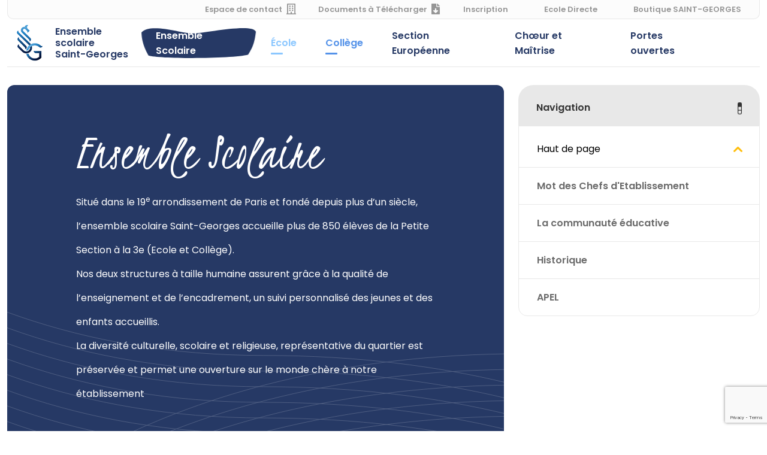

--- FILE ---
content_type: text/html; charset=UTF-8
request_url: https://www.saint-georges-paris.fr/ensemble-scolaire/
body_size: 16438
content:
<!doctype html>
<html lang="fr-FR">
<head>
	<meta charset="UTF-8">
	<meta name="viewport" content="width=device-width, initial-scale=1">
	<link rel="profile" href="https://gmpg.org/xfn/11">

	<title>Ensemble Scolaire &#8211; Ensemble scolaire Saint-Georges</title>
<meta name='robots' content='max-image-preview:large' />
<link rel="alternate" type="application/rss+xml" title="Ensemble scolaire Saint-Georges &raquo; Flux" href="https://www.saint-georges-paris.fr/feed/" />
<link rel="alternate" type="application/rss+xml" title="Ensemble scolaire Saint-Georges &raquo; Flux des commentaires" href="https://www.saint-georges-paris.fr/comments/feed/" />
<style type="text/css">.brave_popup{display:none}</style><script data-no-optimize="1"> var brave_popup_data = {}; var bravepop_emailValidation=false; var brave_popup_videos = {};  var brave_popup_formData = {};var brave_popup_adminUser = false; var brave_popup_pageInfo = {"type":"single","pageID":12,"singleType":"page"};  var bravepop_emailSuggestions={};</script><link rel="alternate" title="oEmbed (JSON)" type="application/json+oembed" href="https://www.saint-georges-paris.fr/wp-json/oembed/1.0/embed?url=https%3A%2F%2Fwww.saint-georges-paris.fr%2Fensemble-scolaire%2F" />
<link rel="alternate" title="oEmbed (XML)" type="text/xml+oembed" href="https://www.saint-georges-paris.fr/wp-json/oembed/1.0/embed?url=https%3A%2F%2Fwww.saint-georges-paris.fr%2Fensemble-scolaire%2F&#038;format=xml" />
<style id='wp-img-auto-sizes-contain-inline-css'>
img:is([sizes=auto i],[sizes^="auto," i]){contain-intrinsic-size:3000px 1500px}
/*# sourceURL=wp-img-auto-sizes-contain-inline-css */
</style>
<style id='wp-emoji-styles-inline-css'>

	img.wp-smiley, img.emoji {
		display: inline !important;
		border: none !important;
		box-shadow: none !important;
		height: 1em !important;
		width: 1em !important;
		margin: 0 0.07em !important;
		vertical-align: -0.1em !important;
		background: none !important;
		padding: 0 !important;
	}
/*# sourceURL=wp-emoji-styles-inline-css */
</style>
<style id='wp-block-library-inline-css'>
:root{--wp-block-synced-color:#7a00df;--wp-block-synced-color--rgb:122,0,223;--wp-bound-block-color:var(--wp-block-synced-color);--wp-editor-canvas-background:#ddd;--wp-admin-theme-color:#007cba;--wp-admin-theme-color--rgb:0,124,186;--wp-admin-theme-color-darker-10:#006ba1;--wp-admin-theme-color-darker-10--rgb:0,107,160.5;--wp-admin-theme-color-darker-20:#005a87;--wp-admin-theme-color-darker-20--rgb:0,90,135;--wp-admin-border-width-focus:2px}@media (min-resolution:192dpi){:root{--wp-admin-border-width-focus:1.5px}}.wp-element-button{cursor:pointer}:root .has-very-light-gray-background-color{background-color:#eee}:root .has-very-dark-gray-background-color{background-color:#313131}:root .has-very-light-gray-color{color:#eee}:root .has-very-dark-gray-color{color:#313131}:root .has-vivid-green-cyan-to-vivid-cyan-blue-gradient-background{background:linear-gradient(135deg,#00d084,#0693e3)}:root .has-purple-crush-gradient-background{background:linear-gradient(135deg,#34e2e4,#4721fb 50%,#ab1dfe)}:root .has-hazy-dawn-gradient-background{background:linear-gradient(135deg,#faaca8,#dad0ec)}:root .has-subdued-olive-gradient-background{background:linear-gradient(135deg,#fafae1,#67a671)}:root .has-atomic-cream-gradient-background{background:linear-gradient(135deg,#fdd79a,#004a59)}:root .has-nightshade-gradient-background{background:linear-gradient(135deg,#330968,#31cdcf)}:root .has-midnight-gradient-background{background:linear-gradient(135deg,#020381,#2874fc)}:root{--wp--preset--font-size--normal:16px;--wp--preset--font-size--huge:42px}.has-regular-font-size{font-size:1em}.has-larger-font-size{font-size:2.625em}.has-normal-font-size{font-size:var(--wp--preset--font-size--normal)}.has-huge-font-size{font-size:var(--wp--preset--font-size--huge)}.has-text-align-center{text-align:center}.has-text-align-left{text-align:left}.has-text-align-right{text-align:right}.has-fit-text{white-space:nowrap!important}#end-resizable-editor-section{display:none}.aligncenter{clear:both}.items-justified-left{justify-content:flex-start}.items-justified-center{justify-content:center}.items-justified-right{justify-content:flex-end}.items-justified-space-between{justify-content:space-between}.screen-reader-text{border:0;clip-path:inset(50%);height:1px;margin:-1px;overflow:hidden;padding:0;position:absolute;width:1px;word-wrap:normal!important}.screen-reader-text:focus{background-color:#ddd;clip-path:none;color:#444;display:block;font-size:1em;height:auto;left:5px;line-height:normal;padding:15px 23px 14px;text-decoration:none;top:5px;width:auto;z-index:100000}html :where(.has-border-color){border-style:solid}html :where([style*=border-top-color]){border-top-style:solid}html :where([style*=border-right-color]){border-right-style:solid}html :where([style*=border-bottom-color]){border-bottom-style:solid}html :where([style*=border-left-color]){border-left-style:solid}html :where([style*=border-width]){border-style:solid}html :where([style*=border-top-width]){border-top-style:solid}html :where([style*=border-right-width]){border-right-style:solid}html :where([style*=border-bottom-width]){border-bottom-style:solid}html :where([style*=border-left-width]){border-left-style:solid}html :where(img[class*=wp-image-]){height:auto;max-width:100%}:where(figure){margin:0 0 1em}html :where(.is-position-sticky){--wp-admin--admin-bar--position-offset:var(--wp-admin--admin-bar--height,0px)}@media screen and (max-width:600px){html :where(.is-position-sticky){--wp-admin--admin-bar--position-offset:0px}}

/*# sourceURL=wp-block-library-inline-css */
</style><style id='global-styles-inline-css'>
:root{--wp--preset--aspect-ratio--square: 1;--wp--preset--aspect-ratio--4-3: 4/3;--wp--preset--aspect-ratio--3-4: 3/4;--wp--preset--aspect-ratio--3-2: 3/2;--wp--preset--aspect-ratio--2-3: 2/3;--wp--preset--aspect-ratio--16-9: 16/9;--wp--preset--aspect-ratio--9-16: 9/16;--wp--preset--color--black: #000000;--wp--preset--color--cyan-bluish-gray: #abb8c3;--wp--preset--color--white: #ffffff;--wp--preset--color--pale-pink: #f78da7;--wp--preset--color--vivid-red: #cf2e2e;--wp--preset--color--luminous-vivid-orange: #ff6900;--wp--preset--color--luminous-vivid-amber: #fcb900;--wp--preset--color--light-green-cyan: #7bdcb5;--wp--preset--color--vivid-green-cyan: #00d084;--wp--preset--color--pale-cyan-blue: #8ed1fc;--wp--preset--color--vivid-cyan-blue: #0693e3;--wp--preset--color--vivid-purple: #9b51e0;--wp--preset--gradient--vivid-cyan-blue-to-vivid-purple: linear-gradient(135deg,rgb(6,147,227) 0%,rgb(155,81,224) 100%);--wp--preset--gradient--light-green-cyan-to-vivid-green-cyan: linear-gradient(135deg,rgb(122,220,180) 0%,rgb(0,208,130) 100%);--wp--preset--gradient--luminous-vivid-amber-to-luminous-vivid-orange: linear-gradient(135deg,rgb(252,185,0) 0%,rgb(255,105,0) 100%);--wp--preset--gradient--luminous-vivid-orange-to-vivid-red: linear-gradient(135deg,rgb(255,105,0) 0%,rgb(207,46,46) 100%);--wp--preset--gradient--very-light-gray-to-cyan-bluish-gray: linear-gradient(135deg,rgb(238,238,238) 0%,rgb(169,184,195) 100%);--wp--preset--gradient--cool-to-warm-spectrum: linear-gradient(135deg,rgb(74,234,220) 0%,rgb(151,120,209) 20%,rgb(207,42,186) 40%,rgb(238,44,130) 60%,rgb(251,105,98) 80%,rgb(254,248,76) 100%);--wp--preset--gradient--blush-light-purple: linear-gradient(135deg,rgb(255,206,236) 0%,rgb(152,150,240) 100%);--wp--preset--gradient--blush-bordeaux: linear-gradient(135deg,rgb(254,205,165) 0%,rgb(254,45,45) 50%,rgb(107,0,62) 100%);--wp--preset--gradient--luminous-dusk: linear-gradient(135deg,rgb(255,203,112) 0%,rgb(199,81,192) 50%,rgb(65,88,208) 100%);--wp--preset--gradient--pale-ocean: linear-gradient(135deg,rgb(255,245,203) 0%,rgb(182,227,212) 50%,rgb(51,167,181) 100%);--wp--preset--gradient--electric-grass: linear-gradient(135deg,rgb(202,248,128) 0%,rgb(113,206,126) 100%);--wp--preset--gradient--midnight: linear-gradient(135deg,rgb(2,3,129) 0%,rgb(40,116,252) 100%);--wp--preset--font-size--small: 13px;--wp--preset--font-size--medium: 20px;--wp--preset--font-size--large: 36px;--wp--preset--font-size--x-large: 42px;--wp--preset--spacing--20: 0.44rem;--wp--preset--spacing--30: 0.67rem;--wp--preset--spacing--40: 1rem;--wp--preset--spacing--50: 1.5rem;--wp--preset--spacing--60: 2.25rem;--wp--preset--spacing--70: 3.38rem;--wp--preset--spacing--80: 5.06rem;--wp--preset--shadow--natural: 6px 6px 9px rgba(0, 0, 0, 0.2);--wp--preset--shadow--deep: 12px 12px 50px rgba(0, 0, 0, 0.4);--wp--preset--shadow--sharp: 6px 6px 0px rgba(0, 0, 0, 0.2);--wp--preset--shadow--outlined: 6px 6px 0px -3px rgb(255, 255, 255), 6px 6px rgb(0, 0, 0);--wp--preset--shadow--crisp: 6px 6px 0px rgb(0, 0, 0);}:where(.is-layout-flex){gap: 0.5em;}:where(.is-layout-grid){gap: 0.5em;}body .is-layout-flex{display: flex;}.is-layout-flex{flex-wrap: wrap;align-items: center;}.is-layout-flex > :is(*, div){margin: 0;}body .is-layout-grid{display: grid;}.is-layout-grid > :is(*, div){margin: 0;}:where(.wp-block-columns.is-layout-flex){gap: 2em;}:where(.wp-block-columns.is-layout-grid){gap: 2em;}:where(.wp-block-post-template.is-layout-flex){gap: 1.25em;}:where(.wp-block-post-template.is-layout-grid){gap: 1.25em;}.has-black-color{color: var(--wp--preset--color--black) !important;}.has-cyan-bluish-gray-color{color: var(--wp--preset--color--cyan-bluish-gray) !important;}.has-white-color{color: var(--wp--preset--color--white) !important;}.has-pale-pink-color{color: var(--wp--preset--color--pale-pink) !important;}.has-vivid-red-color{color: var(--wp--preset--color--vivid-red) !important;}.has-luminous-vivid-orange-color{color: var(--wp--preset--color--luminous-vivid-orange) !important;}.has-luminous-vivid-amber-color{color: var(--wp--preset--color--luminous-vivid-amber) !important;}.has-light-green-cyan-color{color: var(--wp--preset--color--light-green-cyan) !important;}.has-vivid-green-cyan-color{color: var(--wp--preset--color--vivid-green-cyan) !important;}.has-pale-cyan-blue-color{color: var(--wp--preset--color--pale-cyan-blue) !important;}.has-vivid-cyan-blue-color{color: var(--wp--preset--color--vivid-cyan-blue) !important;}.has-vivid-purple-color{color: var(--wp--preset--color--vivid-purple) !important;}.has-black-background-color{background-color: var(--wp--preset--color--black) !important;}.has-cyan-bluish-gray-background-color{background-color: var(--wp--preset--color--cyan-bluish-gray) !important;}.has-white-background-color{background-color: var(--wp--preset--color--white) !important;}.has-pale-pink-background-color{background-color: var(--wp--preset--color--pale-pink) !important;}.has-vivid-red-background-color{background-color: var(--wp--preset--color--vivid-red) !important;}.has-luminous-vivid-orange-background-color{background-color: var(--wp--preset--color--luminous-vivid-orange) !important;}.has-luminous-vivid-amber-background-color{background-color: var(--wp--preset--color--luminous-vivid-amber) !important;}.has-light-green-cyan-background-color{background-color: var(--wp--preset--color--light-green-cyan) !important;}.has-vivid-green-cyan-background-color{background-color: var(--wp--preset--color--vivid-green-cyan) !important;}.has-pale-cyan-blue-background-color{background-color: var(--wp--preset--color--pale-cyan-blue) !important;}.has-vivid-cyan-blue-background-color{background-color: var(--wp--preset--color--vivid-cyan-blue) !important;}.has-vivid-purple-background-color{background-color: var(--wp--preset--color--vivid-purple) !important;}.has-black-border-color{border-color: var(--wp--preset--color--black) !important;}.has-cyan-bluish-gray-border-color{border-color: var(--wp--preset--color--cyan-bluish-gray) !important;}.has-white-border-color{border-color: var(--wp--preset--color--white) !important;}.has-pale-pink-border-color{border-color: var(--wp--preset--color--pale-pink) !important;}.has-vivid-red-border-color{border-color: var(--wp--preset--color--vivid-red) !important;}.has-luminous-vivid-orange-border-color{border-color: var(--wp--preset--color--luminous-vivid-orange) !important;}.has-luminous-vivid-amber-border-color{border-color: var(--wp--preset--color--luminous-vivid-amber) !important;}.has-light-green-cyan-border-color{border-color: var(--wp--preset--color--light-green-cyan) !important;}.has-vivid-green-cyan-border-color{border-color: var(--wp--preset--color--vivid-green-cyan) !important;}.has-pale-cyan-blue-border-color{border-color: var(--wp--preset--color--pale-cyan-blue) !important;}.has-vivid-cyan-blue-border-color{border-color: var(--wp--preset--color--vivid-cyan-blue) !important;}.has-vivid-purple-border-color{border-color: var(--wp--preset--color--vivid-purple) !important;}.has-vivid-cyan-blue-to-vivid-purple-gradient-background{background: var(--wp--preset--gradient--vivid-cyan-blue-to-vivid-purple) !important;}.has-light-green-cyan-to-vivid-green-cyan-gradient-background{background: var(--wp--preset--gradient--light-green-cyan-to-vivid-green-cyan) !important;}.has-luminous-vivid-amber-to-luminous-vivid-orange-gradient-background{background: var(--wp--preset--gradient--luminous-vivid-amber-to-luminous-vivid-orange) !important;}.has-luminous-vivid-orange-to-vivid-red-gradient-background{background: var(--wp--preset--gradient--luminous-vivid-orange-to-vivid-red) !important;}.has-very-light-gray-to-cyan-bluish-gray-gradient-background{background: var(--wp--preset--gradient--very-light-gray-to-cyan-bluish-gray) !important;}.has-cool-to-warm-spectrum-gradient-background{background: var(--wp--preset--gradient--cool-to-warm-spectrum) !important;}.has-blush-light-purple-gradient-background{background: var(--wp--preset--gradient--blush-light-purple) !important;}.has-blush-bordeaux-gradient-background{background: var(--wp--preset--gradient--blush-bordeaux) !important;}.has-luminous-dusk-gradient-background{background: var(--wp--preset--gradient--luminous-dusk) !important;}.has-pale-ocean-gradient-background{background: var(--wp--preset--gradient--pale-ocean) !important;}.has-electric-grass-gradient-background{background: var(--wp--preset--gradient--electric-grass) !important;}.has-midnight-gradient-background{background: var(--wp--preset--gradient--midnight) !important;}.has-small-font-size{font-size: var(--wp--preset--font-size--small) !important;}.has-medium-font-size{font-size: var(--wp--preset--font-size--medium) !important;}.has-large-font-size{font-size: var(--wp--preset--font-size--large) !important;}.has-x-large-font-size{font-size: var(--wp--preset--font-size--x-large) !important;}
/*# sourceURL=global-styles-inline-css */
</style>

<style id='classic-theme-styles-inline-css'>
/*! This file is auto-generated */
.wp-block-button__link{color:#fff;background-color:#32373c;border-radius:9999px;box-shadow:none;text-decoration:none;padding:calc(.667em + 2px) calc(1.333em + 2px);font-size:1.125em}.wp-block-file__button{background:#32373c;color:#fff;text-decoration:none}
/*# sourceURL=/wp-includes/css/classic-themes.min.css */
</style>
<link rel='stylesheet' id='dnd-upload-cf7-css' href='https://www.saint-georges-paris.fr/wp-content/plugins/drag-and-drop-multiple-file-upload-contact-form-7/assets/css/dnd-upload-cf7.css?ver=1.3.9.3' media='all' />
<link rel='stylesheet' id='contact-form-7-css' href='https://www.saint-georges-paris.fr/wp-content/plugins/contact-form-7/includes/css/styles.css?ver=6.1.4' media='all' />
<link rel='stylesheet' id='saint-georges-paris-carousel-css' href='https://www.saint-georges-paris.fr/wp-content/themes/saint-georges-paris/css/owl.carousel.min.css?ver=1.0.0' media='all' />
<link rel='stylesheet' id='saint-georges-paris-carousel-theme-css' href='https://www.saint-georges-paris.fr/wp-content/themes/saint-georges-paris/css/owl.theme.default.min.css?ver=1.0.0' media='all' />
<link rel='stylesheet' id='saint-georges-paris-aos-css' href='https://www.saint-georges-paris.fr/wp-content/themes/saint-georges-paris/css/aos.css?ver=1.0.0' media='all' />
<link rel='stylesheet' id='saint-georges-paris-style-bootstrap-reboot-css' href='https://www.saint-georges-paris.fr/wp-content/themes/saint-georges-paris/css/bootstrap-reboot.min.css?ver=6.9' media='all' />
<link rel='stylesheet' id='saint-georges-paris-style-bootstrap-grid-css' href='https://www.saint-georges-paris.fr/wp-content/themes/saint-georges-paris/css/bootstrap-grid.min.css?ver=6.9' media='all' />
<link rel='stylesheet' id='saint-georges-paris-style-css' href='https://www.saint-georges-paris.fr/wp-content/themes/saint-georges-paris/style.css' media='all' />
<link rel='stylesheet' id='tablepress-default-css' href='https://www.saint-georges-paris.fr/wp-content/plugins/tablepress/css/build/default.css?ver=3.2.6' media='all' />
<script src="https://www.saint-georges-paris.fr/wp-includes/js/jquery/jquery.min.js?ver=3.7.1" id="jquery-core-js"></script>
<script src="https://www.saint-georges-paris.fr/wp-includes/js/jquery/jquery-migrate.min.js?ver=3.4.1" id="jquery-migrate-js"></script>
<script src="https://www.saint-georges-paris.fr/wp-content/themes/saint-georges-paris/js/lib/tilt.jquery.js?ver=1.0.0" id="saint-georges-paris-tilt-js-js"></script>
<script src="https://www.saint-georges-paris.fr/wp-content/themes/saint-georges-paris/js/lib/bootstrap.min.js?ver=1.0.0" id="saint-georges-paris-bootstrap-js"></script>
<script src="https://www.saint-georges-paris.fr/wp-content/themes/saint-georges-paris/js/lib/owl.carousel.min.js?ver=1.0.0" id="saint-georges-paris-carousel-js-js"></script>
<script src="https://www.saint-georges-paris.fr/wp-content/themes/saint-georges-paris/js/lib/lazyload.min.js?ver=1.0.0" id="saint-georges-paris-lazyjs-js"></script>
<script id="saint-georges-paris-homejs-js-extra">
var ajaxurl = "https://www.saint-georges-paris.fr/wp-admin/admin-ajax.php";
//# sourceURL=saint-georges-paris-homejs-js-extra
</script>
<script src="https://www.saint-georges-paris.fr/wp-content/themes/saint-georges-paris/js/main.js" id="saint-georges-paris-homejs-js"></script>
<script src="https://www.saint-georges-paris.fr/wp-content/themes/saint-georges-paris/js/lib/aos.js?ver=1.0.0" id="saint-georges-paris-aos-js-js"></script>
<link rel="https://api.w.org/" href="https://www.saint-georges-paris.fr/wp-json/" /><link rel="alternate" title="JSON" type="application/json" href="https://www.saint-georges-paris.fr/wp-json/wp/v2/pages/12" /><link rel="EditURI" type="application/rsd+xml" title="RSD" href="https://www.saint-georges-paris.fr/xmlrpc.php?rsd" />
<meta name="generator" content="WordPress 6.9" />
<link rel="canonical" href="https://www.saint-georges-paris.fr/ensemble-scolaire/" />
<link rel='shortlink' href='https://www.saint-georges-paris.fr/?p=12' />
<link rel="icon" href="https://www.saint-georges-paris.fr/wp-content/uploads/2021/09/cropped-main_logo_Favicon-1-32x32.png" sizes="32x32" />
<link rel="icon" href="https://www.saint-georges-paris.fr/wp-content/uploads/2021/09/cropped-main_logo_Favicon-1-192x192.png" sizes="192x192" />
<link rel="apple-touch-icon" href="https://www.saint-georges-paris.fr/wp-content/uploads/2021/09/cropped-main_logo_Favicon-1-180x180.png" />
<meta name="msapplication-TileImage" content="https://www.saint-georges-paris.fr/wp-content/uploads/2021/09/cropped-main_logo_Favicon-1-270x270.png" />
		<style id="wp-custom-css">
			.generic-template-page .content-template .contain-section p, .generic-template-page .content-template .contain-section ul li{color:#263965 !important;}
.tablepress tbody td{padding:8px !important; font-weight:200 !important;}
.liste-inscription{width:100%;}
.liste-inscription a{color:#fff; text-decoration:underline !important;}
.liste-inscription a:hover{text-decoration:none !important;}		</style>
		<link rel='stylesheet' id='bravepop_front_css-css' href='https://www.saint-georges-paris.fr/wp-content/plugins/brave-popup-builder/assets/css/frontend.min.css?ver=6.9' media='all' />
</head>

<body class="wp-singular page-template page-template-page-ensemble-scolaire page-template-page-ensemble-scolaire-php page page-id-12 page-parent wp-theme-saint-georges-paris">
<div id="page" class="site">

	<header id="masthead" class="site-header">
		<div class="container">
			<div class="row">
				<div class="col-12 d-none d-lg-block mini-header">
					<div class="contain_mini_menu">
						<nav id="site-navigation" class="header-mini-nav">
							<div class="menu-menu-mini-second-container"><ul id="menu-menu-mini-second" class="menu"><li id="menu-item-161" class="menu-item menu-item-type-post_type menu-item-object-page menu-item-161"><a href="https://www.saint-georges-paris.fr/espace-entreprise/">Espace de contact</a></li>
<li id="menu-item-162" class="menu-item menu-item-type-post_type menu-item-object-page menu-item-162"><a href="https://www.saint-georges-paris.fr/documents-a-telecharger/">Documents à Télécharger</a></li>
<li id="menu-item-160" class="menu-item menu-item-type-post_type menu-item-object-page menu-item-160"><a href="https://www.saint-georges-paris.fr/inscription/">Inscription</a></li>
<li id="menu-item-975" class="menu-item menu-item-type-custom menu-item-object-custom menu-item-975"><a target="_blank" href="https://www.ecoledirecte.com/login?cameFrom=%2FAccueil">Ecole Directe</a></li>
<li id="menu-item-2382" class="menu-item menu-item-type-custom menu-item-object-custom menu-item-2382"><a href="https://boutique-saint-georges-paris.fr/">Boutique SAINT-GEORGES</a></li>
</ul></div>						</nav><!-- #site-navigation -->
					</div>
				</div>
				<div id="menu-1" class="col-12">
					
					<div class="main-header d-between">
					
						<div class="contain_logo_header">
							<a href="/" alt="Link to Homepage" class="logo-header-container d-center">
								<div class="logo-header">
									<img src="https://www.saint-georges-paris.fr/wp-content/uploads/2021/09/main_logo.png" class="attachment-thumbnail size-thumbnail" alt="" loading="lazy" width="45" height="61">
								</div>
								<div class="logo-header-text"><p>Ensemble scolaire<br />
Saint-Georges</p>
</div>
							</a>
						</div>

						<div class="d-none d-lg-block contain-main-menu">
							<nav id="site-navigation-2" class="main-navigation">
								<!-- <img id="target-college" class="background-main-nav-hide" src="/img/fond-menu-college.svg" alt="Forme bleue abstraite"> -->
								<img id="target-ensemble" class="background-main-nav-hide" src="https://www.saint-georges-paris.fr/wp-content/themes/saint-georges-paris/img/fond-menu-ensemble-scolaire.svg" alt="Forme bleue abstraite" data-aos="fade" data-aos-delay="500">
								<div class="menu-menu-principal-container"><ul id="menu-menu-principal" class="menu"><li id="menu-item-22" class="ensemble menu-item menu-item-type-post_type menu-item-object-page current-menu-item page_item page-item-12 current_page_item current-menu-ancestor current-menu-parent current_page_parent current_page_ancestor menu-item-has-children menu-item-22"><a href="https://www.saint-georges-paris.fr/ensemble-scolaire/" aria-current="page">Ensemble Scolaire</a>
<ul class="sub-menu">
	<li id="menu-item-770" class="menu-item menu-item-type-post_type menu-item-object-page current-menu-item page_item page-item-12 current_page_item menu-item-770"><a href="https://www.saint-georges-paris.fr/ensemble-scolaire/" aria-current="page">Présentation</a></li>
	<li id="menu-item-1327" class="menu-item menu-item-type-post_type menu-item-object-page menu-item-1327"><a href="https://www.saint-georges-paris.fr/organigramme/">Organigramme</a></li>
	<li id="menu-item-201" class="menu-item menu-item-type-post_type menu-item-object-page menu-item-201"><a href="https://www.saint-georges-paris.fr/ensemble-scolaire/projet-educatif-et-pastoral/">Projet Educatif et Pastoral</a></li>
	<li id="menu-item-198" class="menu-item menu-item-type-post_type menu-item-object-page menu-item-198"><a href="https://www.saint-georges-paris.fr/ensemble-scolaire/pastorale-scolaire/">Pastorale</a></li>
	<li id="menu-item-200" class="menu-item menu-item-type-post_type menu-item-object-page menu-item-200"><a href="https://www.saint-georges-paris.fr/ensemble-scolaire/equipements/">Equipements</a></li>
	<li id="menu-item-2639" class="menu-item menu-item-type-post_type menu-item-object-page menu-item-2639"><a href="https://www.saint-georges-paris.fr/ensemble-scolaire/developpement-durable/">Développement durable</a></li>
	<li id="menu-item-199" class="menu-item menu-item-type-post_type menu-item-object-page menu-item-199"><a href="https://www.saint-georges-paris.fr/ensemble-scolaire/restauration/">Restauration</a></li>
	<li id="menu-item-197" class="menu-item menu-item-type-post_type menu-item-object-page menu-item-197"><a href="https://www.saint-georges-paris.fr/ensemble-scolaire/informations-pratiques/">Informations pratiques</a></li>
</ul>
</li>
<li id="menu-item-21" class="ecole menu-item menu-item-type-post_type menu-item-object-page menu-item-has-children menu-item-21"><a href="https://www.saint-georges-paris.fr/ecole/">École</a>
<ul class="sub-menu">
	<li id="menu-item-541" class="menu-item menu-item-type-post_type menu-item-object-page menu-item-541"><a href="https://www.saint-georges-paris.fr/ecole/">Présentation</a></li>
	<li id="menu-item-174" class="menu-item menu-item-type-post_type menu-item-object-page menu-item-174"><a href="https://www.saint-georges-paris.fr/ecole/ecole-maternelle/">Vie à l’Ecole</a></li>
	<li id="menu-item-173" class="menu-item menu-item-type-post_type menu-item-object-page menu-item-173"><a href="https://www.saint-georges-paris.fr/ecole/ecole-elementaire/">Pastorale</a></li>
	<li id="menu-item-571" class="menu-item menu-item-type-post_type menu-item-object-page menu-item-571"><a href="https://www.saint-georges-paris.fr/ecole/pedagogie/">Pédagogie</a></li>
	<li id="menu-item-570" class="menu-item menu-item-type-post_type menu-item-object-page menu-item-570"><a href="https://www.saint-georges-paris.fr/ecole/accompagnement-des-eleves-2/">Accompagnement des élèves</a></li>
	<li id="menu-item-966" class="menu-item menu-item-type-post_type menu-item-object-page menu-item-966"><a href="https://www.saint-georges-paris.fr/ecole/education/">Education</a></li>
	<li id="menu-item-569" class="menu-item menu-item-type-post_type menu-item-object-page menu-item-569"><a href="https://www.saint-georges-paris.fr/ecole/intervenants-exterieurs/">Intervenants Extérieurs</a></li>
	<li id="menu-item-568" class="menu-item menu-item-type-post_type menu-item-object-page menu-item-568"><a href="https://www.saint-georges-paris.fr/ecole/bcd/">Bibliothèque Centre Documentaire</a></li>
	<li id="menu-item-572" class="menu-item menu-item-type-post_type menu-item-object-page menu-item-572"><a href="https://www.saint-georges-paris.fr/ecole/projets-culturels/">Projets Culturels</a></li>
	<li id="menu-item-567" class="menu-item menu-item-type-post_type menu-item-object-page menu-item-567"><a href="https://www.saint-georges-paris.fr/ecole/activites-extrascolaires/">Activités Extrascolaires</a></li>
</ul>
</li>
<li id="menu-item-20" class="college menu-item menu-item-type-post_type menu-item-object-page menu-item-has-children menu-item-20"><a href="https://www.saint-georges-paris.fr/college/">Collège</a>
<ul class="sub-menu">
	<li id="menu-item-540" class="menu-item menu-item-type-post_type menu-item-object-page menu-item-540"><a href="https://www.saint-georges-paris.fr/college/">Présentation</a></li>
	<li id="menu-item-168" class="menu-item menu-item-type-post_type menu-item-object-page menu-item-168"><a href="https://www.saint-georges-paris.fr/college/vie-au-college/">Vie au collège</a></li>
	<li id="menu-item-792" class="menu-item menu-item-type-post_type menu-item-object-page menu-item-792"><a href="https://www.saint-georges-paris.fr/college/pastorale/">Pastorale</a></li>
	<li id="menu-item-167" class="menu-item menu-item-type-post_type menu-item-object-page menu-item-167"><a href="https://www.saint-georges-paris.fr/college/enseignement-specifiques/">Enseignement Spécifiques</a></li>
	<li id="menu-item-207" class="menu-item menu-item-type-post_type menu-item-object-page menu-item-207"><a href="https://www.saint-georges-paris.fr/college/accompagnement-des-eleves/">Accompagnement des élèves</a></li>
	<li id="menu-item-206" class="menu-item menu-item-type-post_type menu-item-object-page menu-item-206"><a href="https://www.saint-georges-paris.fr/college/ateliers-activites-periscolaires/">Ateliers, activités périscolaires</a></li>
	<li id="menu-item-205" class="menu-item menu-item-type-post_type menu-item-object-page menu-item-205"><a href="https://www.saint-georges-paris.fr/college/projets-culturels/">Projets culturels</a></li>
	<li id="menu-item-204" class="menu-item menu-item-type-post_type menu-item-object-page menu-item-204"><a href="https://www.saint-georges-paris.fr/college/voyages/">Voyages</a></li>
	<li id="menu-item-203" class="menu-item menu-item-type-post_type menu-item-object-page menu-item-203"><a href="https://www.saint-georges-paris.fr/college/cdi/">CDI</a></li>
</ul>
</li>
<li id="menu-item-3039" class="menu-item menu-item-type-post_type menu-item-object-page menu-item-has-children menu-item-3039"><a href="https://www.saint-georges-paris.fr/international/">Section Européenne</a>
<ul class="sub-menu">
	<li id="menu-item-3044" class="menu-item menu-item-type-post_type menu-item-object-page menu-item-3044"><a href="https://www.saint-georges-paris.fr/4eme-3eme-euro/">4ème 3ème Euro</a></li>
	<li id="menu-item-3058" class="menu-item menu-item-type-post_type menu-item-object-page menu-item-3058"><a href="https://www.saint-georges-paris.fr/4eme-3eme-euro/math-in-english/">Math in English</a></li>
	<li id="menu-item-3064" class="menu-item menu-item-type-post_type menu-item-object-page menu-item-3064"><a href="https://www.saint-georges-paris.fr/4eme-3eme-euro/cambridge-test/">Cambridge Test</a></li>
</ul>
</li>
<li id="menu-item-3046" class="menu-item menu-item-type-post_type menu-item-object-page menu-item-has-children menu-item-3046"><a href="https://www.saint-georges-paris.fr/choeur-denfants/">Chœur et Maîtrise</a>
<ul class="sub-menu">
	<li id="menu-item-3050" class="menu-item menu-item-type-post_type menu-item-object-page menu-item-3050"><a href="https://www.saint-georges-paris.fr/choeur-denfants/le-choeur-denfants/">Le Choeur d’Enfants</a></li>
	<li id="menu-item-3055" class="menu-item menu-item-type-post_type menu-item-object-page menu-item-3055"><a href="https://www.saint-georges-paris.fr/choeur-denfants/la-maitrise/">La Maîtrise</a></li>
</ul>
</li>
<li id="menu-item-3507" class="menu-item menu-item-type-post_type menu-item-object-page menu-item-has-children menu-item-3507"><a href="https://www.saint-georges-paris.fr/portes-ouvertes/">Portes ouvertes</a>
<ul class="sub-menu">
	<li id="menu-item-3508" class="menu-item menu-item-type-post_type menu-item-object-post menu-item-3508"><a href="https://www.saint-georges-paris.fr/ensemble-scolaire/portes-ouvertes/">Portes ouvertes</a></li>
</ul>
</li>
</ul></div>							</nav><!-- #site-navigation -->
						</div>

						<div class="d-block d-lg-none contain-menu-mobile">
							<nav class="contain-burger-mobile">
								<span></span>
								<span></span>
								<span></span>
							</nav>
						</div>

						<div id="menu-mobile" class="d-block d-lg-none hide-menu-mobile">
							<div class="menu-menu-principal-container"><ul id="menu-menu-principal-1" class="menu"><li class="ensemble menu-item menu-item-type-post_type menu-item-object-page current-menu-item page_item page-item-12 current_page_item current-menu-ancestor current-menu-parent current_page_parent current_page_ancestor menu-item-has-children menu-item-22"><a href="https://www.saint-georges-paris.fr/ensemble-scolaire/" aria-current="page">Ensemble Scolaire</a>
<ul class="sub-menu">
	<li class="menu-item menu-item-type-post_type menu-item-object-page current-menu-item page_item page-item-12 current_page_item menu-item-770"><a href="https://www.saint-georges-paris.fr/ensemble-scolaire/" aria-current="page">Présentation</a></li>
	<li class="menu-item menu-item-type-post_type menu-item-object-page menu-item-1327"><a href="https://www.saint-georges-paris.fr/organigramme/">Organigramme</a></li>
	<li class="menu-item menu-item-type-post_type menu-item-object-page menu-item-201"><a href="https://www.saint-georges-paris.fr/ensemble-scolaire/projet-educatif-et-pastoral/">Projet Educatif et Pastoral</a></li>
	<li class="menu-item menu-item-type-post_type menu-item-object-page menu-item-198"><a href="https://www.saint-georges-paris.fr/ensemble-scolaire/pastorale-scolaire/">Pastorale</a></li>
	<li class="menu-item menu-item-type-post_type menu-item-object-page menu-item-200"><a href="https://www.saint-georges-paris.fr/ensemble-scolaire/equipements/">Equipements</a></li>
	<li class="menu-item menu-item-type-post_type menu-item-object-page menu-item-2639"><a href="https://www.saint-georges-paris.fr/ensemble-scolaire/developpement-durable/">Développement durable</a></li>
	<li class="menu-item menu-item-type-post_type menu-item-object-page menu-item-199"><a href="https://www.saint-georges-paris.fr/ensemble-scolaire/restauration/">Restauration</a></li>
	<li class="menu-item menu-item-type-post_type menu-item-object-page menu-item-197"><a href="https://www.saint-georges-paris.fr/ensemble-scolaire/informations-pratiques/">Informations pratiques</a></li>
</ul>
</li>
<li class="ecole menu-item menu-item-type-post_type menu-item-object-page menu-item-has-children menu-item-21"><a href="https://www.saint-georges-paris.fr/ecole/">École</a>
<ul class="sub-menu">
	<li class="menu-item menu-item-type-post_type menu-item-object-page menu-item-541"><a href="https://www.saint-georges-paris.fr/ecole/">Présentation</a></li>
	<li class="menu-item menu-item-type-post_type menu-item-object-page menu-item-174"><a href="https://www.saint-georges-paris.fr/ecole/ecole-maternelle/">Vie à l’Ecole</a></li>
	<li class="menu-item menu-item-type-post_type menu-item-object-page menu-item-173"><a href="https://www.saint-georges-paris.fr/ecole/ecole-elementaire/">Pastorale</a></li>
	<li class="menu-item menu-item-type-post_type menu-item-object-page menu-item-571"><a href="https://www.saint-georges-paris.fr/ecole/pedagogie/">Pédagogie</a></li>
	<li class="menu-item menu-item-type-post_type menu-item-object-page menu-item-570"><a href="https://www.saint-georges-paris.fr/ecole/accompagnement-des-eleves-2/">Accompagnement des élèves</a></li>
	<li class="menu-item menu-item-type-post_type menu-item-object-page menu-item-966"><a href="https://www.saint-georges-paris.fr/ecole/education/">Education</a></li>
	<li class="menu-item menu-item-type-post_type menu-item-object-page menu-item-569"><a href="https://www.saint-georges-paris.fr/ecole/intervenants-exterieurs/">Intervenants Extérieurs</a></li>
	<li class="menu-item menu-item-type-post_type menu-item-object-page menu-item-568"><a href="https://www.saint-georges-paris.fr/ecole/bcd/">Bibliothèque Centre Documentaire</a></li>
	<li class="menu-item menu-item-type-post_type menu-item-object-page menu-item-572"><a href="https://www.saint-georges-paris.fr/ecole/projets-culturels/">Projets Culturels</a></li>
	<li class="menu-item menu-item-type-post_type menu-item-object-page menu-item-567"><a href="https://www.saint-georges-paris.fr/ecole/activites-extrascolaires/">Activités Extrascolaires</a></li>
</ul>
</li>
<li class="college menu-item menu-item-type-post_type menu-item-object-page menu-item-has-children menu-item-20"><a href="https://www.saint-georges-paris.fr/college/">Collège</a>
<ul class="sub-menu">
	<li class="menu-item menu-item-type-post_type menu-item-object-page menu-item-540"><a href="https://www.saint-georges-paris.fr/college/">Présentation</a></li>
	<li class="menu-item menu-item-type-post_type menu-item-object-page menu-item-168"><a href="https://www.saint-georges-paris.fr/college/vie-au-college/">Vie au collège</a></li>
	<li class="menu-item menu-item-type-post_type menu-item-object-page menu-item-792"><a href="https://www.saint-georges-paris.fr/college/pastorale/">Pastorale</a></li>
	<li class="menu-item menu-item-type-post_type menu-item-object-page menu-item-167"><a href="https://www.saint-georges-paris.fr/college/enseignement-specifiques/">Enseignement Spécifiques</a></li>
	<li class="menu-item menu-item-type-post_type menu-item-object-page menu-item-207"><a href="https://www.saint-georges-paris.fr/college/accompagnement-des-eleves/">Accompagnement des élèves</a></li>
	<li class="menu-item menu-item-type-post_type menu-item-object-page menu-item-206"><a href="https://www.saint-georges-paris.fr/college/ateliers-activites-periscolaires/">Ateliers, activités périscolaires</a></li>
	<li class="menu-item menu-item-type-post_type menu-item-object-page menu-item-205"><a href="https://www.saint-georges-paris.fr/college/projets-culturels/">Projets culturels</a></li>
	<li class="menu-item menu-item-type-post_type menu-item-object-page menu-item-204"><a href="https://www.saint-georges-paris.fr/college/voyages/">Voyages</a></li>
	<li class="menu-item menu-item-type-post_type menu-item-object-page menu-item-203"><a href="https://www.saint-georges-paris.fr/college/cdi/">CDI</a></li>
</ul>
</li>
<li class="menu-item menu-item-type-post_type menu-item-object-page menu-item-has-children menu-item-3039"><a href="https://www.saint-georges-paris.fr/international/">Section Européenne</a>
<ul class="sub-menu">
	<li class="menu-item menu-item-type-post_type menu-item-object-page menu-item-3044"><a href="https://www.saint-georges-paris.fr/4eme-3eme-euro/">4ème 3ème Euro</a></li>
	<li class="menu-item menu-item-type-post_type menu-item-object-page menu-item-3058"><a href="https://www.saint-georges-paris.fr/4eme-3eme-euro/math-in-english/">Math in English</a></li>
	<li class="menu-item menu-item-type-post_type menu-item-object-page menu-item-3064"><a href="https://www.saint-georges-paris.fr/4eme-3eme-euro/cambridge-test/">Cambridge Test</a></li>
</ul>
</li>
<li class="menu-item menu-item-type-post_type menu-item-object-page menu-item-has-children menu-item-3046"><a href="https://www.saint-georges-paris.fr/choeur-denfants/">Chœur et Maîtrise</a>
<ul class="sub-menu">
	<li class="menu-item menu-item-type-post_type menu-item-object-page menu-item-3050"><a href="https://www.saint-georges-paris.fr/choeur-denfants/le-choeur-denfants/">Le Choeur d’Enfants</a></li>
	<li class="menu-item menu-item-type-post_type menu-item-object-page menu-item-3055"><a href="https://www.saint-georges-paris.fr/choeur-denfants/la-maitrise/">La Maîtrise</a></li>
</ul>
</li>
<li class="menu-item menu-item-type-post_type menu-item-object-page menu-item-has-children menu-item-3507"><a href="https://www.saint-georges-paris.fr/portes-ouvertes/">Portes ouvertes</a>
<ul class="sub-menu">
	<li class="menu-item menu-item-type-post_type menu-item-object-post menu-item-3508"><a href="https://www.saint-georges-paris.fr/ensemble-scolaire/portes-ouvertes/">Portes ouvertes</a></li>
</ul>
</li>
</ul></div>						</div>

					</div>

				</div>

			</div>

		</div>

	</header><!-- #masthead -->

<section id="ensemble-scolaire" class="generic-template-page">

    <div class="container">
        <div class="row">
            <div class="col-12 col-lg-8">

                <div class="contain-title">
                    <h1 class="title" data-aos="fade-down">Ensemble Scolaire</h1>
                    <svg xmlns="http://www.w3.org/2000/svg" xmlns:xlink="http://www.w3.org/1999/xlink" width="890"
                        height="387" viewBox="0 0 890 387">
                        <defs>
                            <clipPath id="clip-path">
                                <rect id="Rectangle_70" data-name="Rectangle 70" width="890" height="387" rx="15"
                                    transform="translate(0 0.213)" fill="none" />
                            </clipPath>
                            <clipPath id="clip-path-2">
                                <rect width="2220.225" height="604.586" fill="none" />
                            </clipPath>
                            <clipPath id="clip-path-3">
                                <rect width="2220.225" height="583.45" fill="none" />
                            </clipPath>
                        </defs>
                        <g id="Groupe_de_masques_6" data-name="Groupe de masques 6" transform="translate(0 -0.213)"
                            opacity="0.2" clip-path="url(#clip-path)">
                            <g id="Groupe_41" data-name="Groupe 41" transform="translate(-501.137 -197.494)">
                                <g id="Groupe_39" data-name="Groupe 39" transform="translate(0 3.482)">
                                    <g id="Grille_de_répétition_4" data-name="Grille de répétition 4"
                                        clip-path="url(#clip-path-2)">
                                        <g transform="translate(5.438 -739.73)">
                                            <path id="Tracé_109" data-name="Tracé 109"
                                                d="M-5.07,739s281.678,438.314,954.943,438.314,959.986,311.007,959.986,311.007"
                                                transform="translate(5.07 2.984)" fill="none" stroke="#fff"
                                                stroke-width="1" />
                                        </g>
                                        <g transform="translate(1951.438 -739.73)">
                                            <path id="Tracé_110" data-name="Tracé 110"
                                                d="M-5.07,739s281.678,438.314,954.943,438.314,959.986,311.007,959.986,311.007"
                                                transform="translate(5.07 2.984)" fill="none" stroke="#fff"
                                                stroke-width="1" />
                                        </g>
                                        <g transform="translate(5.438 -711.73)">
                                            <path id="Tracé_111" data-name="Tracé 111"
                                                d="M-5.07,739s281.678,438.314,954.943,438.314,959.986,311.007,959.986,311.007"
                                                transform="translate(5.07 2.984)" fill="none" stroke="#fff"
                                                stroke-width="1" />
                                        </g>
                                        <g transform="translate(1951.438 -711.73)">
                                            <path id="Tracé_112" data-name="Tracé 112"
                                                d="M-5.07,739s281.678,438.314,954.943,438.314,959.986,311.007,959.986,311.007"
                                                transform="translate(5.07 2.984)" fill="none" stroke="#fff"
                                                stroke-width="1" />
                                        </g>
                                        <g transform="translate(5.438 -683.73)">
                                            <path id="Tracé_113" data-name="Tracé 113"
                                                d="M-5.07,739s281.678,438.314,954.943,438.314,959.986,311.007,959.986,311.007"
                                                transform="translate(5.07 2.984)" fill="none" stroke="#fff"
                                                stroke-width="1" />
                                        </g>
                                        <g transform="translate(1951.438 -683.73)">
                                            <path id="Tracé_114" data-name="Tracé 114"
                                                d="M-5.07,739s281.678,438.314,954.943,438.314,959.986,311.007,959.986,311.007"
                                                transform="translate(5.07 2.984)" fill="none" stroke="#fff"
                                                stroke-width="1" />
                                        </g>
                                        <g transform="translate(5.438 -655.73)">
                                            <path id="Tracé_115" data-name="Tracé 115"
                                                d="M-5.07,739s281.678,438.314,954.943,438.314,959.986,311.007,959.986,311.007"
                                                transform="translate(5.07 2.984)" fill="none" stroke="#fff"
                                                stroke-width="1" />
                                        </g>
                                        <g transform="translate(1951.438 -655.73)">
                                            <path id="Tracé_116" data-name="Tracé 116"
                                                d="M-5.07,739s281.678,438.314,954.943,438.314,959.986,311.007,959.986,311.007"
                                                transform="translate(5.07 2.984)" fill="none" stroke="#fff"
                                                stroke-width="1" />
                                        </g>
                                        <g transform="translate(5.438 -627.73)">
                                            <path id="Tracé_117" data-name="Tracé 117"
                                                d="M-5.07,739s281.678,438.314,954.943,438.314,959.986,311.007,959.986,311.007"
                                                transform="translate(5.07 2.984)" fill="none" stroke="#fff"
                                                stroke-width="1" />
                                        </g>
                                        <g transform="translate(1951.438 -627.73)">
                                            <path id="Tracé_118" data-name="Tracé 118"
                                                d="M-5.07,739s281.678,438.314,954.943,438.314,959.986,311.007,959.986,311.007"
                                                transform="translate(5.07 2.984)" fill="none" stroke="#fff"
                                                stroke-width="1" />
                                        </g>
                                        <g transform="translate(5.438 -599.73)">
                                            <path id="Tracé_119" data-name="Tracé 119"
                                                d="M-5.07,739s281.678,438.314,954.943,438.314,959.986,311.007,959.986,311.007"
                                                transform="translate(5.07 2.984)" fill="none" stroke="#fff"
                                                stroke-width="1" />
                                        </g>
                                        <g transform="translate(1951.438 -599.73)">
                                            <path id="Tracé_120" data-name="Tracé 120"
                                                d="M-5.07,739s281.678,438.314,954.943,438.314,959.986,311.007,959.986,311.007"
                                                transform="translate(5.07 2.984)" fill="none" stroke="#fff"
                                                stroke-width="1" />
                                        </g>
                                        <g transform="translate(5.438 -571.73)">
                                            <path id="Tracé_121" data-name="Tracé 121"
                                                d="M-5.07,739s281.678,438.314,954.943,438.314,959.986,311.007,959.986,311.007"
                                                transform="translate(5.07 2.984)" fill="none" stroke="#fff"
                                                stroke-width="1" />
                                        </g>
                                        <g transform="translate(1951.438 -571.73)">
                                            <path id="Tracé_122" data-name="Tracé 122"
                                                d="M-5.07,739s281.678,438.314,954.943,438.314,959.986,311.007,959.986,311.007"
                                                transform="translate(5.07 2.984)" fill="none" stroke="#fff"
                                                stroke-width="1" />
                                        </g>
                                        <g transform="translate(5.438 -543.73)">
                                            <path id="Tracé_123" data-name="Tracé 123"
                                                d="M-5.07,739s281.678,438.314,954.943,438.314,959.986,311.007,959.986,311.007"
                                                transform="translate(5.07 2.984)" fill="none" stroke="#fff"
                                                stroke-width="1" />
                                        </g>
                                        <g transform="translate(1951.438 -543.73)">
                                            <path id="Tracé_124" data-name="Tracé 124"
                                                d="M-5.07,739s281.678,438.314,954.943,438.314,959.986,311.007,959.986,311.007"
                                                transform="translate(5.07 2.984)" fill="none" stroke="#fff"
                                                stroke-width="1" />
                                        </g>
                                        <g transform="translate(5.438 -515.73)">
                                            <path id="Tracé_125" data-name="Tracé 125"
                                                d="M-5.07,739s281.678,438.314,954.943,438.314,959.986,311.007,959.986,311.007"
                                                transform="translate(5.07 2.984)" fill="none" stroke="#fff"
                                                stroke-width="1" />
                                        </g>
                                        <g transform="translate(1951.438 -515.73)">
                                            <path id="Tracé_126" data-name="Tracé 126"
                                                d="M-5.07,739s281.678,438.314,954.943,438.314,959.986,311.007,959.986,311.007"
                                                transform="translate(5.07 2.984)" fill="none" stroke="#fff"
                                                stroke-width="1" />
                                        </g>
                                        <g transform="translate(5.438 -487.73)">
                                            <path id="Tracé_127" data-name="Tracé 127"
                                                d="M-5.07,739s281.678,438.314,954.943,438.314,959.986,311.007,959.986,311.007"
                                                transform="translate(5.07 2.984)" fill="none" stroke="#fff"
                                                stroke-width="1" />
                                        </g>
                                        <g transform="translate(1951.438 -487.73)">
                                            <path id="Tracé_128" data-name="Tracé 128"
                                                d="M-5.07,739s281.678,438.314,954.943,438.314,959.986,311.007,959.986,311.007"
                                                transform="translate(5.07 2.984)" fill="none" stroke="#fff"
                                                stroke-width="1" />
                                        </g>
                                        <g transform="translate(5.438 -459.73)">
                                            <path id="Tracé_129" data-name="Tracé 129"
                                                d="M-5.07,739s281.678,438.314,954.943,438.314,959.986,311.007,959.986,311.007"
                                                transform="translate(5.07 2.984)" fill="none" stroke="#fff"
                                                stroke-width="1" />
                                        </g>
                                        <g transform="translate(1951.438 -459.73)">
                                            <path id="Tracé_130" data-name="Tracé 130"
                                                d="M-5.07,739s281.678,438.314,954.943,438.314,959.986,311.007,959.986,311.007"
                                                transform="translate(5.07 2.984)" fill="none" stroke="#fff"
                                                stroke-width="1" />
                                        </g>
                                        <g transform="translate(5.438 -431.73)">
                                            <path id="Tracé_131" data-name="Tracé 131"
                                                d="M-5.07,739s281.678,438.314,954.943,438.314,959.986,311.007,959.986,311.007"
                                                transform="translate(5.07 2.984)" fill="none" stroke="#fff"
                                                stroke-width="1" />
                                        </g>
                                        <g transform="translate(1951.438 -431.73)">
                                            <path id="Tracé_132" data-name="Tracé 132"
                                                d="M-5.07,739s281.678,438.314,954.943,438.314,959.986,311.007,959.986,311.007"
                                                transform="translate(5.07 2.984)" fill="none" stroke="#fff"
                                                stroke-width="1" />
                                        </g>
                                        <g transform="translate(5.438 -403.73)">
                                            <path id="Tracé_133" data-name="Tracé 133"
                                                d="M-5.07,739s281.678,438.314,954.943,438.314,959.986,311.007,959.986,311.007"
                                                transform="translate(5.07 2.984)" fill="none" stroke="#fff"
                                                stroke-width="1" />
                                        </g>
                                        <g transform="translate(1951.438 -403.73)">
                                            <path id="Tracé_134" data-name="Tracé 134"
                                                d="M-5.07,739s281.678,438.314,954.943,438.314,959.986,311.007,959.986,311.007"
                                                transform="translate(5.07 2.984)" fill="none" stroke="#fff"
                                                stroke-width="1" />
                                        </g>
                                        <g transform="translate(5.438 -375.73)">
                                            <path id="Tracé_135" data-name="Tracé 135"
                                                d="M-5.07,739s281.678,438.314,954.943,438.314,959.986,311.007,959.986,311.007"
                                                transform="translate(5.07 2.984)" fill="none" stroke="#fff"
                                                stroke-width="1" />
                                        </g>
                                        <g transform="translate(1951.438 -375.73)">
                                            <path id="Tracé_136" data-name="Tracé 136"
                                                d="M-5.07,739s281.678,438.314,954.943,438.314,959.986,311.007,959.986,311.007"
                                                transform="translate(5.07 2.984)" fill="none" stroke="#fff"
                                                stroke-width="1" />
                                        </g>
                                        <g transform="translate(5.438 -347.73)">
                                            <path id="Tracé_137" data-name="Tracé 137"
                                                d="M-5.07,739s281.678,438.314,954.943,438.314,959.986,311.007,959.986,311.007"
                                                transform="translate(5.07 2.984)" fill="none" stroke="#fff"
                                                stroke-width="1" />
                                        </g>
                                        <g transform="translate(1951.438 -347.73)">
                                            <path id="Tracé_138" data-name="Tracé 138"
                                                d="M-5.07,739s281.678,438.314,954.943,438.314,959.986,311.007,959.986,311.007"
                                                transform="translate(5.07 2.984)" fill="none" stroke="#fff"
                                                stroke-width="1" />
                                        </g>
                                        <g transform="translate(5.438 -319.73)">
                                            <path id="Tracé_139" data-name="Tracé 139"
                                                d="M-5.07,739s281.678,438.314,954.943,438.314,959.986,311.007,959.986,311.007"
                                                transform="translate(5.07 2.984)" fill="none" stroke="#fff"
                                                stroke-width="1" />
                                        </g>
                                        <g transform="translate(1951.438 -319.73)">
                                            <path id="Tracé_140" data-name="Tracé 140"
                                                d="M-5.07,739s281.678,438.314,954.943,438.314,959.986,311.007,959.986,311.007"
                                                transform="translate(5.07 2.984)" fill="none" stroke="#fff"
                                                stroke-width="1" />
                                        </g>
                                        <g transform="translate(5.438 -291.73)">
                                            <path id="Tracé_141" data-name="Tracé 141"
                                                d="M-5.07,739s281.678,438.314,954.943,438.314,959.986,311.007,959.986,311.007"
                                                transform="translate(5.07 2.984)" fill="none" stroke="#fff"
                                                stroke-width="1" />
                                        </g>
                                        <g transform="translate(1951.438 -291.73)">
                                            <path id="Tracé_142" data-name="Tracé 142"
                                                d="M-5.07,739s281.678,438.314,954.943,438.314,959.986,311.007,959.986,311.007"
                                                transform="translate(5.07 2.984)" fill="none" stroke="#fff"
                                                stroke-width="1" />
                                        </g>
                                        <g transform="translate(5.438 -263.73)">
                                            <path id="Tracé_143" data-name="Tracé 143"
                                                d="M-5.07,739s281.678,438.314,954.943,438.314,959.986,311.007,959.986,311.007"
                                                transform="translate(5.07 2.984)" fill="none" stroke="#fff"
                                                stroke-width="1" />
                                        </g>
                                        <g transform="translate(1951.438 -263.73)">
                                            <path id="Tracé_144" data-name="Tracé 144"
                                                d="M-5.07,739s281.678,438.314,954.943,438.314,959.986,311.007,959.986,311.007"
                                                transform="translate(5.07 2.984)" fill="none" stroke="#fff"
                                                stroke-width="1" />
                                        </g>
                                        <g transform="translate(5.438 -235.73)">
                                            <path id="Tracé_145" data-name="Tracé 145"
                                                d="M-5.07,739s281.678,438.314,954.943,438.314,959.986,311.007,959.986,311.007"
                                                transform="translate(5.07 2.984)" fill="none" stroke="#fff"
                                                stroke-width="1" />
                                        </g>
                                        <g transform="translate(1951.438 -235.73)">
                                            <path id="Tracé_146" data-name="Tracé 146"
                                                d="M-5.07,739s281.678,438.314,954.943,438.314,959.986,311.007,959.986,311.007"
                                                transform="translate(5.07 2.984)" fill="none" stroke="#fff"
                                                stroke-width="1" />
                                        </g>
                                        <g transform="translate(5.438 -207.73)">
                                            <path id="Tracé_147" data-name="Tracé 147"
                                                d="M-5.07,739s281.678,438.314,954.943,438.314,959.986,311.007,959.986,311.007"
                                                transform="translate(5.07 2.984)" fill="none" stroke="#fff"
                                                stroke-width="1" />
                                        </g>
                                        <g transform="translate(1951.438 -207.73)">
                                            <path id="Tracé_148" data-name="Tracé 148"
                                                d="M-5.07,739s281.678,438.314,954.943,438.314,959.986,311.007,959.986,311.007"
                                                transform="translate(5.07 2.984)" fill="none" stroke="#fff"
                                                stroke-width="1" />
                                        </g>
                                        <g transform="translate(5.438 -179.73)">
                                            <path id="Tracé_149" data-name="Tracé 149"
                                                d="M-5.07,739s281.678,438.314,954.943,438.314,959.986,311.007,959.986,311.007"
                                                transform="translate(5.07 2.984)" fill="none" stroke="#fff"
                                                stroke-width="1" />
                                        </g>
                                        <g transform="translate(1951.438 -179.73)">
                                            <path id="Tracé_150" data-name="Tracé 150"
                                                d="M-5.07,739s281.678,438.314,954.943,438.314,959.986,311.007,959.986,311.007"
                                                transform="translate(5.07 2.984)" fill="none" stroke="#fff"
                                                stroke-width="1" />
                                        </g>
                                        <g transform="translate(5.438 -151.73)">
                                            <path id="Tracé_151" data-name="Tracé 151"
                                                d="M-5.07,739s281.678,438.314,954.943,438.314,959.986,311.007,959.986,311.007"
                                                transform="translate(5.07 2.984)" fill="none" stroke="#fff"
                                                stroke-width="1" />
                                        </g>
                                        <g transform="translate(1951.438 -151.73)">
                                            <path id="Tracé_152" data-name="Tracé 152"
                                                d="M-5.07,739s281.678,438.314,954.943,438.314,959.986,311.007,959.986,311.007"
                                                transform="translate(5.07 2.984)" fill="none" stroke="#fff"
                                                stroke-width="1" />
                                        </g>
                                    </g>
                                </g>
                                <g id="Groupe_40" data-name="Groupe 40" transform="translate(462.42 0)">
                                    <g id="Grille_de_répétition_5" data-name="Grille de répétition 5"
                                        transform="translate(0 0)" clip-path="url(#clip-path-3)">
                                        <g transform="translate(5.438 -739.73)">
                                            <path id="Tracé_165" data-name="Tracé 165"
                                                d="M1920,739s-283.17,440.635-960,440.635S-5.07,1492.289-5.07,1492.289"
                                                transform="translate(0 1)" fill="none" stroke="#fff" stroke-width="1" />
                                        </g>
                                        <g transform="translate(1951.438 -739.73)">
                                            <path id="Tracé_166" data-name="Tracé 166"
                                                d="M1920,739s-283.17,440.635-960,440.635S-5.07,1492.289-5.07,1492.289"
                                                transform="translate(0 1)" fill="none" stroke="#fff" stroke-width="1" />
                                        </g>
                                        <g transform="translate(5.438 -711.73)">
                                            <path id="Tracé_167" data-name="Tracé 167"
                                                d="M1920,739s-283.17,440.635-960,440.635S-5.07,1492.289-5.07,1492.289"
                                                transform="translate(0 1)" fill="none" stroke="#fff" stroke-width="1" />
                                        </g>
                                        <g transform="translate(1951.438 -711.73)">
                                            <path id="Tracé_168" data-name="Tracé 168"
                                                d="M1920,739s-283.17,440.635-960,440.635S-5.07,1492.289-5.07,1492.289"
                                                transform="translate(0 1)" fill="none" stroke="#fff" stroke-width="1" />
                                        </g>
                                        <g transform="translate(5.438 -683.73)">
                                            <path id="Tracé_169" data-name="Tracé 169"
                                                d="M1920,739s-283.17,440.635-960,440.635S-5.07,1492.289-5.07,1492.289"
                                                transform="translate(0 1)" fill="none" stroke="#fff" stroke-width="1" />
                                        </g>
                                        <g transform="translate(1951.438 -683.73)">
                                            <path id="Tracé_170" data-name="Tracé 170"
                                                d="M1920,739s-283.17,440.635-960,440.635S-5.07,1492.289-5.07,1492.289"
                                                transform="translate(0 1)" fill="none" stroke="#fff" stroke-width="1" />
                                        </g>
                                        <g transform="translate(5.438 -655.73)">
                                            <path id="Tracé_171" data-name="Tracé 171"
                                                d="M1920,739s-283.17,440.635-960,440.635S-5.07,1492.289-5.07,1492.289"
                                                transform="translate(0 1)" fill="none" stroke="#fff" stroke-width="1" />
                                        </g>
                                        <g transform="translate(1951.438 -655.73)">
                                            <path id="Tracé_172" data-name="Tracé 172"
                                                d="M1920,739s-283.17,440.635-960,440.635S-5.07,1492.289-5.07,1492.289"
                                                transform="translate(0 1)" fill="none" stroke="#fff" stroke-width="1" />
                                        </g>
                                        <g transform="translate(5.438 -627.73)">
                                            <path id="Tracé_173" data-name="Tracé 173"
                                                d="M1920,739s-283.17,440.635-960,440.635S-5.07,1492.289-5.07,1492.289"
                                                transform="translate(0 1)" fill="none" stroke="#fff" stroke-width="1" />
                                        </g>
                                        <g transform="translate(1951.438 -627.73)">
                                            <path id="Tracé_174" data-name="Tracé 174"
                                                d="M1920,739s-283.17,440.635-960,440.635S-5.07,1492.289-5.07,1492.289"
                                                transform="translate(0 1)" fill="none" stroke="#fff" stroke-width="1" />
                                        </g>
                                        <g transform="translate(5.438 -599.73)">
                                            <path id="Tracé_175" data-name="Tracé 175"
                                                d="M1920,739s-283.17,440.635-960,440.635S-5.07,1492.289-5.07,1492.289"
                                                transform="translate(0 1)" fill="none" stroke="#fff" stroke-width="1" />
                                        </g>
                                        <g transform="translate(1951.438 -599.73)">
                                            <path id="Tracé_176" data-name="Tracé 176"
                                                d="M1920,739s-283.17,440.635-960,440.635S-5.07,1492.289-5.07,1492.289"
                                                transform="translate(0 1)" fill="none" stroke="#fff" stroke-width="1" />
                                        </g>
                                        <g transform="translate(5.438 -571.73)">
                                            <path id="Tracé_177" data-name="Tracé 177"
                                                d="M1920,739s-283.17,440.635-960,440.635S-5.07,1492.289-5.07,1492.289"
                                                transform="translate(0 1)" fill="none" stroke="#fff" stroke-width="1" />
                                        </g>
                                        <g transform="translate(1951.438 -571.73)">
                                            <path id="Tracé_178" data-name="Tracé 178"
                                                d="M1920,739s-283.17,440.635-960,440.635S-5.07,1492.289-5.07,1492.289"
                                                transform="translate(0 1)" fill="none" stroke="#fff" stroke-width="1" />
                                        </g>
                                        <g transform="translate(5.438 -543.73)">
                                            <path id="Tracé_179" data-name="Tracé 179"
                                                d="M1920,739s-283.17,440.635-960,440.635S-5.07,1492.289-5.07,1492.289"
                                                transform="translate(0 1)" fill="none" stroke="#fff" stroke-width="1" />
                                        </g>
                                        <g transform="translate(1951.438 -543.73)">
                                            <path id="Tracé_180" data-name="Tracé 180"
                                                d="M1920,739s-283.17,440.635-960,440.635S-5.07,1492.289-5.07,1492.289"
                                                transform="translate(0 1)" fill="none" stroke="#fff" stroke-width="1" />
                                        </g>
                                        <g transform="translate(5.438 -515.73)">
                                            <path id="Tracé_181" data-name="Tracé 181"
                                                d="M1920,739s-283.17,440.635-960,440.635S-5.07,1492.289-5.07,1492.289"
                                                transform="translate(0 1)" fill="none" stroke="#fff" stroke-width="1" />
                                        </g>
                                        <g transform="translate(1951.438 -515.73)">
                                            <path id="Tracé_182" data-name="Tracé 182"
                                                d="M1920,739s-283.17,440.635-960,440.635S-5.07,1492.289-5.07,1492.289"
                                                transform="translate(0 1)" fill="none" stroke="#fff" stroke-width="1" />
                                        </g>
                                        <g transform="translate(5.438 -487.73)">
                                            <path id="Tracé_183" data-name="Tracé 183"
                                                d="M1920,739s-283.17,440.635-960,440.635S-5.07,1492.289-5.07,1492.289"
                                                transform="translate(0 1)" fill="none" stroke="#fff" stroke-width="1" />
                                        </g>
                                        <g transform="translate(1951.438 -487.73)">
                                            <path id="Tracé_184" data-name="Tracé 184"
                                                d="M1920,739s-283.17,440.635-960,440.635S-5.07,1492.289-5.07,1492.289"
                                                transform="translate(0 1)" fill="none" stroke="#fff" stroke-width="1" />
                                        </g>
                                        <g transform="translate(5.438 -459.73)">
                                            <path id="Tracé_185" data-name="Tracé 185"
                                                d="M1920,739s-283.17,440.635-960,440.635S-5.07,1492.289-5.07,1492.289"
                                                transform="translate(0 1)" fill="none" stroke="#fff" stroke-width="1" />
                                        </g>
                                        <g transform="translate(1951.438 -459.73)">
                                            <path id="Tracé_186" data-name="Tracé 186"
                                                d="M1920,739s-283.17,440.635-960,440.635S-5.07,1492.289-5.07,1492.289"
                                                transform="translate(0 1)" fill="none" stroke="#fff" stroke-width="1" />
                                        </g>
                                        <g transform="translate(5.438 -431.73)">
                                            <path id="Tracé_187" data-name="Tracé 187"
                                                d="M1920,739s-283.17,440.635-960,440.635S-5.07,1492.289-5.07,1492.289"
                                                transform="translate(0 1)" fill="none" stroke="#fff" stroke-width="1" />
                                        </g>
                                        <g transform="translate(1951.438 -431.73)">
                                            <path id="Tracé_188" data-name="Tracé 188"
                                                d="M1920,739s-283.17,440.635-960,440.635S-5.07,1492.289-5.07,1492.289"
                                                transform="translate(0 1)" fill="none" stroke="#fff" stroke-width="1" />
                                        </g>
                                        <g transform="translate(5.438 -403.73)">
                                            <path id="Tracé_189" data-name="Tracé 189"
                                                d="M1920,739s-283.17,440.635-960,440.635S-5.07,1492.289-5.07,1492.289"
                                                transform="translate(0 1)" fill="none" stroke="#fff" stroke-width="1" />
                                        </g>
                                        <g transform="translate(1951.438 -403.73)">
                                            <path id="Tracé_190" data-name="Tracé 190"
                                                d="M1920,739s-283.17,440.635-960,440.635S-5.07,1492.289-5.07,1492.289"
                                                transform="translate(0 1)" fill="none" stroke="#fff" stroke-width="1" />
                                        </g>
                                        <g transform="translate(5.438 -375.73)">
                                            <path id="Tracé_191" data-name="Tracé 191"
                                                d="M1920,739s-283.17,440.635-960,440.635S-5.07,1492.289-5.07,1492.289"
                                                transform="translate(0 1)" fill="none" stroke="#fff" stroke-width="1" />
                                        </g>
                                        <g transform="translate(1951.438 -375.73)">
                                            <path id="Tracé_192" data-name="Tracé 192"
                                                d="M1920,739s-283.17,440.635-960,440.635S-5.07,1492.289-5.07,1492.289"
                                                transform="translate(0 1)" fill="none" stroke="#fff" stroke-width="1" />
                                        </g>
                                        <g transform="translate(5.438 -347.73)">
                                            <path id="Tracé_193" data-name="Tracé 193"
                                                d="M1920,739s-283.17,440.635-960,440.635S-5.07,1492.289-5.07,1492.289"
                                                transform="translate(0 1)" fill="none" stroke="#fff" stroke-width="1" />
                                        </g>
                                        <g transform="translate(1951.438 -347.73)">
                                            <path id="Tracé_194" data-name="Tracé 194"
                                                d="M1920,739s-283.17,440.635-960,440.635S-5.07,1492.289-5.07,1492.289"
                                                transform="translate(0 1)" fill="none" stroke="#fff" stroke-width="1" />
                                        </g>
                                        <g transform="translate(5.438 -319.73)">
                                            <path id="Tracé_195" data-name="Tracé 195"
                                                d="M1920,739s-283.17,440.635-960,440.635S-5.07,1492.289-5.07,1492.289"
                                                transform="translate(0 1)" fill="none" stroke="#fff" stroke-width="1" />
                                        </g>
                                        <g transform="translate(1951.438 -319.73)">
                                            <path id="Tracé_196" data-name="Tracé 196"
                                                d="M1920,739s-283.17,440.635-960,440.635S-5.07,1492.289-5.07,1492.289"
                                                transform="translate(0 1)" fill="none" stroke="#fff" stroke-width="1" />
                                        </g>
                                        <g transform="translate(5.438 -291.73)">
                                            <path id="Tracé_197" data-name="Tracé 197"
                                                d="M1920,739s-283.17,440.635-960,440.635S-5.07,1492.289-5.07,1492.289"
                                                transform="translate(0 1)" fill="none" stroke="#fff" stroke-width="1" />
                                        </g>
                                        <g transform="translate(1951.438 -291.73)">
                                            <path id="Tracé_198" data-name="Tracé 198"
                                                d="M1920,739s-283.17,440.635-960,440.635S-5.07,1492.289-5.07,1492.289"
                                                transform="translate(0 1)" fill="none" stroke="#fff" stroke-width="1" />
                                        </g>
                                        <g transform="translate(5.438 -263.73)">
                                            <path id="Tracé_199" data-name="Tracé 199"
                                                d="M1920,739s-283.17,440.635-960,440.635S-5.07,1492.289-5.07,1492.289"
                                                transform="translate(0 1)" fill="none" stroke="#fff" stroke-width="1" />
                                        </g>
                                        <g transform="translate(1951.438 -263.73)">
                                            <path id="Tracé_200" data-name="Tracé 200"
                                                d="M1920,739s-283.17,440.635-960,440.635S-5.07,1492.289-5.07,1492.289"
                                                transform="translate(0 1)" fill="none" stroke="#fff" stroke-width="1" />
                                        </g>
                                        <g transform="translate(5.438 -235.73)">
                                            <path id="Tracé_201" data-name="Tracé 201"
                                                d="M1920,739s-283.17,440.635-960,440.635S-5.07,1492.289-5.07,1492.289"
                                                transform="translate(0 1)" fill="none" stroke="#fff" stroke-width="1" />
                                        </g>
                                        <g transform="translate(1951.438 -235.73)">
                                            <path id="Tracé_202" data-name="Tracé 202"
                                                d="M1920,739s-283.17,440.635-960,440.635S-5.07,1492.289-5.07,1492.289"
                                                transform="translate(0 1)" fill="none" stroke="#fff" stroke-width="1" />
                                        </g>
                                        <g transform="translate(5.438 -207.73)">
                                            <path id="Tracé_203" data-name="Tracé 203"
                                                d="M1920,739s-283.17,440.635-960,440.635S-5.07,1492.289-5.07,1492.289"
                                                transform="translate(0 1)" fill="none" stroke="#fff" stroke-width="1" />
                                        </g>
                                        <g transform="translate(1951.438 -207.73)">
                                            <path id="Tracé_204" data-name="Tracé 204"
                                                d="M1920,739s-283.17,440.635-960,440.635S-5.07,1492.289-5.07,1492.289"
                                                transform="translate(0 1)" fill="none" stroke="#fff" stroke-width="1" />
                                        </g>
                                        <g transform="translate(5.438 -179.73)">
                                            <path id="Tracé_205" data-name="Tracé 205"
                                                d="M1920,739s-283.17,440.635-960,440.635S-5.07,1492.289-5.07,1492.289"
                                                transform="translate(0 1)" fill="none" stroke="#fff" stroke-width="1" />
                                        </g>
                                        <g transform="translate(1951.438 -179.73)">
                                            <path id="Tracé_206" data-name="Tracé 206"
                                                d="M1920,739s-283.17,440.635-960,440.635S-5.07,1492.289-5.07,1492.289"
                                                transform="translate(0 1)" fill="none" stroke="#fff" stroke-width="1" />
                                        </g>
                                    </g>
                                </g>
                            </g>
                        </g>
                    </svg>
                    <div data-aos="fade-right" data-aos-delay="500" data-aos-anchor-duration="2000" class="sub-title">
                        <p>Situé dans le 19<sup>e</sup> arrondissement de Paris et fondé depuis plus d&rsquo;un siècle, l’ensemble scolaire Saint-Georges accueille plus de 850 élèves de la Petite Section à la 3e (Ecole et Collège).</p>
<p>Nos deux structures à taille humaine assurent grâce à la qualité de l’enseignement et de l’encadrement, un suivi personnalisé des jeunes et des enfants accueillis.</p>
<p>La diversité culturelle, scolaire et religieuse, représentative du quartier est préservée et permet une ouverture sur le monde chère à notre établissement</p>
</div>
                </div>

                <div class="content-template container">
                    <div class="row">
                        <div class="col-12 offset-lg-1 col-lg-10">
                                                                                    <div class="contain-section" data-aos="fade-right" id="0">
                                <h3>Mot des Chefs d'Etablissement</h3>
                                <p><p>Choisir de rejoindre l’ensemble scolaire Saint-Georges, c’est être accueilli dans un établissement catholique d’enseignement et accepter un projet pédagogique, éducatif et pastoral, qui, enraciné dans l’Evangile vise l’épanouissement humain, scolaire et spirituel de votre enfant.</p>
<p>Notre projet propose à chaque membre de la communauté de s’épanouir au travers des valeurs que nous partageons : respect de chacun, ouverture aux autres et au monde qui nous entoure, confiance, bienveillance, goût de l’effort, responsabilité, solidarité et entraide.</p>
<p>L’ensemble de l’équipe éducative a pour mission de faire vivre ce projet afin d’offrir à votre enfant les moyens de grandir en autonomie et en liberté pour donner un sens à sa vie.</p>
</p>
                            </div>
                                                                                    <div class="contain-section" data-aos="fade-right" id="1">
                                <h3>La communauté éducative </h3>
                                <p><p>Notre communauté éducative est composée d’environ 100 personnes réparties sur les 2 sites de l’ensemble scolaire dont environ 40 personnels administratifs et éducatifs.</p>
</p>
                            </div>
                                                                                    <div class="contain-section" data-aos="fade-right" id="2">
                                <h3>Historique</h3>
                                <p><p>L’école Saint-Georges a été fondée par le père Philippe de la communauté des frères des écoles chrétiennes entre le 21 novembre 1838 et le 7 janvier 1874.</p>
<p>Plusieurs directeurs se succèdent alors.</p>
<p>En octobre 1940, l’école ouvre deux classes pour le brevet élémentaire.</p>
<p>Les effectifs de l’école augmentent.</p>
<p>En 1963, un contrat simple lie Saint-Georges à l’état ; le cours complémentaire passe de deux à trois classes et le nombre d’élèves dans chacune devient moins pesant.</p>
<p>La mixité est adoptée en 1971 et le contrat d’association avec l’état est signé en 1972.</p>
<p>En 1981, le directeur de l’école Saint-Laurent prend en charge Saint-Georges ; les deux écoles fusionnent à cette date.</p>
<p>L’ouverture de trois classes de maternelles rend indispensables des agrandissements ; ceux-ci s’effectuent en 1986-1987 et en 1991-1992.</p>
<p>Le nouvel ensemble scolaire comptera désormais 18 classes puis 20 classes de la maternelle à la troisième.</p>
<p>En 2003, grâce à la volonté commune du diocèse de Paris et des chefs d’établissement, Saint-Georges acquiert le terrain jouxtant la cour. Un bâtiment de 1600 m² est construit au 17 de la rue Bouret. Il accueillera à la rentrée 2006 l’école maternelle et élémentaire.</p>
<p>En 2010, la bénédiction de l’oratoire au collège vient achever cette série de travaux.</p>
<p>De 2004 à 2009, l’école passe de 8 à 14 classes et le collège passe de 12 à 16 classes, structure que l’on retrouve encore actuellement.</p>
</p>
                            </div>
                                                                                    <div class="contain-section" data-aos="fade-right" id="3">
                                <h3>APEL</h3>
                                <p><p class="m_-3455841274061001429baseline">L’APEL<span class="m_-3455841274061001429apple-converted-space"> </span><span class="m_-3455841274061001429searchhighlight">Saint</span><span class="m_-3455841274061001429apple-converted-space"> </span><span class="m_-3455841274061001429searchhighlight">Georges</span>, est l’association de<span class="m_-3455841274061001429apple-converted-space"> </span><strong>tous les parents</strong><span class="m_-3455841274061001429apple-converted-space"> </span>d’élèves de l’ensemble scolaire<span class="m_-3455841274061001429apple-converted-space"> </span><span class="m_-3455841274061001429searchhighlight">Saint</span><span class="m_-3455841274061001429apple-converted-space"> </span><span class="m_-3455841274061001429searchhighlight">Georges</span>. Elle a pour rôle d’accompagner, accueillir, représenter, informer toutes les familles de l’établissement. Elle agit de concert avec la direction.<u></u><u></u></p>
<p>Nous sommes une équipe de parents d&rsquo;élèves bénévoles, volontaires et à l&rsquo;écoute, au service des familles dans un esprit constructif, efficace et en toute convivialité.<u></u><u></u></p>
<p class="m_-3455841274061001429baseline">L’apel accompagne la vie scolaire de vos enfants, au travers d’actions et d’animations diverses : la convivialité avec les familles, le dialogue avec la communauté éducative, le soutien financier aux projets scolaires et organise différentes animations telles que les fêtes de Noël et une kermesse de fin d’année.<u></u><u></u></p>
<p class="m_-3455841274061001429baseline">Vous pouvez visiter notre site internet (en cliquant sur le lien ci-dessous) qui vous permettra d’avoir de plus amples informations sur l’ensemble des actions de l’Association mais aussi sur toute l’actualité.<u></u><u></u></p>
<p class="m_-3455841274061001429baseline"><a title="https://apelsaintgeorges.home.blog/" href="https://apelsaintgeorges.home.blog/" target="_blank" rel="noopener" data-saferedirecturl="https://www.google.com/url?q=https://apelsaintgeorges.home.blog/&amp;source=gmail&amp;ust=1654854705753000&amp;usg=AOvVaw3Rjp1xMUSOzSwPbqhXYU2a">https://apel<span class="m_-3455841274061001429searchhighlight">saintgeorges</span>.home.<wbr />blog/</a><u></u><u></u></p>
</p>
                            </div>
                                                                                </div>
                    </div>
                </div>

                <div class="slider-ensemble-scolaire" data-aos="fade" data-aos-delay="1000">
                    <div class="owl-carousel">
                        
                                                <div class="item">
                            <div class="item-wrapper">
                                <div class="row">
                                    <div class="d-flex justify-content-center container-clip-image-wrapper px-0">
                                        <img src="https://www.saint-georges-paris.fr/wp-content/uploads/2021/09/img_1_ensemble_scolaire_02.jpg"
                                            alt="">
                                    </div>

                                    <p>Saint-Georges dans sa configuration d'origine</p>
                                </div>
                            </div>
                        </div>
                                                <div class="item">
                            <div class="item-wrapper">
                                <div class="row">
                                    <div class="d-flex justify-content-center container-clip-image-wrapper px-0">
                                        <img src="https://www.saint-georges-paris.fr/wp-content/uploads/2021/09/Image1.jpg"
                                            alt="">
                                    </div>

                                    <p>La cour avant la construction de l’école Saint-Georges. </p>
                                </div>
                            </div>
                        </div>
                                                <div class="item">
                            <div class="item-wrapper">
                                <div class="row">
                                    <div class="d-flex justify-content-center container-clip-image-wrapper px-0">
                                        <img src="https://www.saint-georges-paris.fr/wp-content/uploads/2021/09/Image2.jpg"
                                            alt="">
                                    </div>

                                    <p>Monseigneur Chauvet bénit la première pierre de la future école Saint-Georges</p>
                                </div>
                            </div>
                        </div>
                                                <div class="item">
                            <div class="item-wrapper">
                                <div class="row">
                                    <div class="d-flex justify-content-center container-clip-image-wrapper px-0">
                                        <img src="https://www.saint-georges-paris.fr/wp-content/uploads/2022/06/1-Slider-HP-Bienvenue-Copie-scaled.jpg"
                                            alt="">
                                    </div>

                                    <p>Le collège aujourd'hui</p>
                                </div>
                            </div>
                        </div>
                                                <div class="item">
                            <div class="item-wrapper">
                                <div class="row">
                                    <div class="d-flex justify-content-center container-clip-image-wrapper px-0">
                                        <img src="https://www.saint-georges-paris.fr/wp-content/uploads/2022/06/2-Slider-HP-Inscriptions.jpg"
                                            alt="">
                                    </div>

                                    <p>L'entrée du Collège</p>
                                </div>
                            </div>
                        </div>
                        
                                            </div>
                </div>

            </div>
            <div class="d-none d-lg-block col-lg-4">
                <aside id="aside-nav">
    <div class="aside-nav-top">
        <p>Navigation</p>
        <p>
            <svg xmlns="http://www.w3.org/2000/svg" width="7.47" height="19.921" viewBox="0 0 7.47 19.921">
                <path id="Tracé_107" data-name="Tracé 107"
                    d="M0,6.49A2.49,2.49,0,0,1,2.49,4H17.431a2.49,2.49,0,0,1,2.49,2.49V8.98a2.49,2.49,0,0,1-2.49,2.49H2.49A2.49,2.49,0,0,1,0,8.98Zm7.471,3.735h4.98V5.245H7.471ZM18.676,8.98V6.49a1.245,1.245,0,0,0-1.245-1.245H13.7v4.98h3.735A1.245,1.245,0,0,0,18.676,8.98Z"
                    transform="translate(11.47) rotate(90)" fill="#333" />
            </svg>
        </p>
    </div>
    <div class="aside-nav-bottom">
        <ul>
            <li class="aside-nav-first-li go-top">
                <p>Haut de page</p>
                <span>
                    <svg xmlns="http://www.w3.org/2000/svg" width="15.001" height="9.093" viewBox="0 0 15.001 9.093">
                        <path id="Tracé_573" data-name="Tracé 573"
                            d="M7.646,4.646a.5.5,0,0,1,.708,0l6,6a.5.5,0,1,1-.708.708L8,5.707,2.354,11.354a.5.5,0,1,1-.708-.708Z"
                            transform="translate(-0.499 -3.499)" fill="#ffbe0b" stroke="#ffbe0b" stroke-width="2"
                            fill-rule="evenodd" />
                    </svg>
                </span>
            </li>
                                                            <li class="aside-nav-li">
                <a
                    href="#0">Mot des Chefs d'Etablissement</a>
            </li>
                                                            <li class="aside-nav-li">
                <a
                    href="#1">La communauté éducative </a>
            </li>
                                                            <li class="aside-nav-li">
                <a
                    href="#2">Historique</a>
            </li>
                                                            <li class="aside-nav-li">
                <a
                    href="#3">APEL</a>
            </li>
                                                                                                                                                                                                                                                                                                                                                                                                                                                                                                                                                                                                                                                                                                                                                                                            </ul>
    </div></aside>            </div>
        </div>
    </div>

</section>
	<footer id="footer" class="site-footer">
		
    	<div class="container">

        	<div class="row">

            	<div class="col-12">
					<div class="contain-logo-footer">
						<a href="/" alt="Link to Homepage" class="contain-logo-footer-a">
							<div class="logo-footer">
								<img src="https://www.saint-georges-paris.fr/wp-content/uploads/2021/09/main_logo.png" class="attachment-thumbnail size-thumbnail" alt="" loading="lazy" width="45" height="61">
							</div>
							<div class="text-logo-footer"><p>Ensemble scolaire<br />
Saint-Georges</p>
</div>
						</a>
					</div>
				</div>

			</div>

			<div class="row contain-menu-footer">
				<div class="col-12 col-lg-3">
					<p>17 - 19 Rue Bouret, 75019 Paris<br>01 40 40 40 50 <br> 01 40 40 40 52</p>
				</div>

				<div class="container-anim-footer-mobile">
					<p>VOIR TOUT</p>
					<div class="container-menu-burger-footer">
						<svg class="burger-footer-close" xmlns="http://www.w3.org/2000/svg" xmlns:xlink="http://www.w3.org/1999/xlink" width="68" height="68" viewBox="0 0 68 68">
							<defs>
								<filter id="Ellipse_7" x="0" y="0" width="68" height="68" filterUnits="userSpaceOnUse">
								<feOffset dy="3" input="SourceAlpha"/>
								<feGaussianBlur stdDeviation="3" result="blur"/>
								<feFlood flood-opacity="0.161"/>
								<feComposite operator="in" in2="blur"/>
								<feComposite in="SourceGraphic"/>
								</filter>
							</defs>
							<g transform="matrix(1, 0, 0, 1, 0, 0)" filter="url(#Ellipse_7)">
								<circle id="Ellipse_7-2" data-name="Ellipse 7" cx="25" cy="25" r="25" transform="translate(9 56) rotate(-90)" fill="#fff"/>
							</g>
							<path id="Polygone_2" data-name="Polygone 2" d="M6.264,3.039a2,2,0,0,1,3.473,0l4.554,7.969A2,2,0,0,1,12.554,14H3.446A2,2,0,0,1,1.71,11.008Z" transform="translate(42 40) rotate(180)" fill="#263965" opacity="0.9"/>
						</svg>
					</div>
				</div>
				<div class="col-12 col-lg-3 menu-footer-mobile d-none d-lg-block">
					<div class="sous-menu-footer-1">
						<div class="menu-footer-1-container"><ul id="menu-footer-1" class="menu"><li id="menu-item-139" class="menu-item menu-item-type-post_type menu-item-object-page menu-item-139"><a href="https://www.saint-georges-paris.fr/contact/">Contact</a></li>
<li id="menu-item-138" class="menu-item menu-item-type-post_type menu-item-object-page menu-item-138"><a href="https://www.saint-georges-paris.fr/documents-a-telecharger/">Documents à Télécharger</a></li>
</ul></div>					</div>
				</div>
				<div class="col-12 col-lg-3 menu-footer-mobile d-none d-lg-block">
					<div class="sous-menu-footer-2">
						<div class="menu-footer-2-container"><ul id="menu-footer-2" class="menu"><li id="menu-item-131" class="menu-item menu-item-type-post_type menu-item-object-page current-menu-item page_item page-item-12 current_page_item menu-item-131"><a href="https://www.saint-georges-paris.fr/ensemble-scolaire/" aria-current="page">Ensemble Scolaire</a></li>
<li id="menu-item-130" class="menu-item menu-item-type-post_type menu-item-object-page menu-item-130"><a href="https://www.saint-georges-paris.fr/ecole/">Ecole</a></li>
<li id="menu-item-129" class="menu-item menu-item-type-post_type menu-item-object-page menu-item-129"><a href="https://www.saint-georges-paris.fr/college/">Collège</a></li>
</ul></div>					</div>
				</div>
				<div class="col-12 col-lg-3 menu-footer-mobile d-none d-lg-block">
					<div class="sous-menu-footer-3">
						<div class="menu-footer-3-container"><ul id="menu-footer-3" class="menu"><li id="menu-item-149" class="menu-item menu-item-type-post_type menu-item-object-page menu-item-149"><a href="https://www.saint-georges-paris.fr/espace-entreprise/">Espace de contact</a></li>
<li id="menu-item-148" class="menu-item menu-item-type-post_type menu-item-object-page menu-item-148"><a href="https://www.saint-georges-paris.fr/inscription/">Inscription</a></li>
<li id="menu-item-147" class="menu-item menu-item-type-post_type menu-item-object-page menu-item-147"><a href="https://www.saint-georges-paris.fr/ecole-directe/">Ecole Directe</a></li>
</ul></div>					</div>
				</div>
			</div>

			<div class="row contain-menu-mini-footer menu-footer-mobile d-none d-lg-flex">

				<div class="col-10 menu-mini-footer footer-mini-nav">
					<div class="menu-footer-4-mini-container"><ul id="menu-footer-4-mini" class="menu"><li id="menu-item-158" class="menu-item menu-item-type-post_type menu-item-object-page menu-item-158"><a href="https://www.saint-georges-paris.fr/plan-du-site/">Plan du site</a></li>
<li id="menu-item-157" class="menu-item menu-item-type-post_type menu-item-object-page menu-item-157"><a href="https://www.saint-georges-paris.fr/?page_id=152">Informations Légales</a></li>
<li id="menu-item-156" class="menu-item menu-item-type-post_type menu-item-object-page menu-item-156"><a href="https://www.saint-georges-paris.fr/organigramme/">Organigramme</a></li>
</ul></div>				</div>
				<div class="col-2 real"><p>Réalisation <span><a href="https://www.coccinet.com" target="blank">Coccinet</a></span></p></div>			

			</div>
		</div>

	</footer><!-- #footer -->
</div><!-- #page -->

<script type="speculationrules">
{"prefetch":[{"source":"document","where":{"and":[{"href_matches":"/*"},{"not":{"href_matches":["/wp-*.php","/wp-admin/*","/wp-content/uploads/*","/wp-content/*","/wp-content/plugins/*","/wp-content/themes/saint-georges-paris/*","/*\\?(.+)"]}},{"not":{"selector_matches":"a[rel~=\"nofollow\"]"}},{"not":{"selector_matches":".no-prefetch, .no-prefetch a"}}]},"eagerness":"conservative"}]}
</script>
		<script type="text/javascript">
			function dnd_cf7_generateUUIDv4() {
				const bytes = new Uint8Array(16);
				crypto.getRandomValues(bytes);
				bytes[6] = (bytes[6] & 0x0f) | 0x40; // version 4
				bytes[8] = (bytes[8] & 0x3f) | 0x80; // variant 10
				const hex = Array.from(bytes, b => b.toString(16).padStart(2, "0")).join("");
				return hex.replace(/^(.{8})(.{4})(.{4})(.{4})(.{12})$/, "$1-$2-$3-$4-$5");
			}

			document.addEventListener("DOMContentLoaded", function() {
				if ( ! document.cookie.includes("wpcf7_guest_user_id")) {
					document.cookie = "wpcf7_guest_user_id=" + dnd_cf7_generateUUIDv4() + "; path=/; max-age=" + (12 * 3600) + "; samesite=Lax";
				}
			});
		</script>
	<div id="bravepop_element_tooltip"></div><div id="bravepop_element_lightbox"><div id="bravepop_element_lightbox_close" onclick="brave_lightbox_close()"></div><div id="bravepop_element_lightbox_content"></div></div><script src="https://www.saint-georges-paris.fr/wp-includes/js/dist/hooks.min.js?ver=dd5603f07f9220ed27f1" id="wp-hooks-js"></script>
<script src="https://www.saint-georges-paris.fr/wp-includes/js/dist/i18n.min.js?ver=c26c3dc7bed366793375" id="wp-i18n-js"></script>
<script id="wp-i18n-js-after">
wp.i18n.setLocaleData( { 'text direction\u0004ltr': [ 'ltr' ] } );
//# sourceURL=wp-i18n-js-after
</script>
<script src="https://www.saint-georges-paris.fr/wp-content/plugins/contact-form-7/includes/swv/js/index.js?ver=6.1.4" id="swv-js"></script>
<script id="contact-form-7-js-translations">
( function( domain, translations ) {
	var localeData = translations.locale_data[ domain ] || translations.locale_data.messages;
	localeData[""].domain = domain;
	wp.i18n.setLocaleData( localeData, domain );
} )( "contact-form-7", {"translation-revision-date":"2025-02-06 12:02:14+0000","generator":"GlotPress\/4.0.1","domain":"messages","locale_data":{"messages":{"":{"domain":"messages","plural-forms":"nplurals=2; plural=n > 1;","lang":"fr"},"This contact form is placed in the wrong place.":["Ce formulaire de contact est plac\u00e9 dans un mauvais endroit."],"Error:":["Erreur\u00a0:"]}},"comment":{"reference":"includes\/js\/index.js"}} );
//# sourceURL=contact-form-7-js-translations
</script>
<script id="contact-form-7-js-before">
var wpcf7 = {
    "api": {
        "root": "https:\/\/www.saint-georges-paris.fr\/wp-json\/",
        "namespace": "contact-form-7\/v1"
    }
};
//# sourceURL=contact-form-7-js-before
</script>
<script src="https://www.saint-georges-paris.fr/wp-content/plugins/contact-form-7/includes/js/index.js?ver=6.1.4" id="contact-form-7-js"></script>
<script id="codedropz-uploader-js-extra">
var dnd_cf7_uploader = {"ajax_url":"https://www.saint-georges-paris.fr/wp-admin/admin-ajax.php","ajax_nonce":"3c7842da05","drag_n_drop_upload":{"tag":"h3","text":"Glisser & d\u00e9poser les fichiers ici","or_separator":"ou","browse":"Parcourir les fichiers","server_max_error":"La taille du fichier t\u00e9l\u00e9vers\u00e9 d\u00e9passe la taille maximum de t\u00e9l\u00e9versement de votre serveur.","large_file":"Le fichier t\u00e9l\u00e9vers\u00e9 est trop gros","inavalid_type":"Le t\u00e9l\u00e9versement de ce type de fichier n\u2019est pas autoris\u00e9","max_file_limit":"Remarque\u00a0: certains de ces fichiers n\u2019ont pas \u00e9t\u00e9 t\u00e9l\u00e9vers\u00e9s (uniquement %count% fichiers sont autoris\u00e9s)","required":"Ce champ est obligatoire.","delete":{"text":"Suppression","title":"Retirer"}},"dnd_text_counter":"sur","disable_btn":""};
//# sourceURL=codedropz-uploader-js-extra
</script>
<script src="https://www.saint-georges-paris.fr/wp-content/plugins/drag-and-drop-multiple-file-upload-contact-form-7/assets/js/codedropz-uploader-min.js?ver=1.3.9.3" id="codedropz-uploader-js"></script>
<script src="https://www.google.com/recaptcha/api.js?render=6LdCcqQhAAAAAC2Y_tynz2zueWSIpB8Onl0--AwA&amp;ver=3.0" id="google-recaptcha-js"></script>
<script src="https://www.saint-georges-paris.fr/wp-includes/js/dist/vendor/wp-polyfill.min.js?ver=3.15.0" id="wp-polyfill-js"></script>
<script id="wpcf7-recaptcha-js-before">
var wpcf7_recaptcha = {
    "sitekey": "6LdCcqQhAAAAAC2Y_tynz2zueWSIpB8Onl0--AwA",
    "actions": {
        "homepage": "homepage",
        "contactform": "contactform"
    }
};
//# sourceURL=wpcf7-recaptcha-js-before
</script>
<script src="https://www.saint-georges-paris.fr/wp-content/plugins/contact-form-7/modules/recaptcha/index.js?ver=6.1.4" id="wpcf7-recaptcha-js"></script>
<script id="bravepop_front_js-js-extra">
var bravepop_global = {"loggedin":"false","isadmin":"false","referer":"","security":"df73cce42f","goalSecurity":"b6a68c5499","couponSecurity":"9ee7140fe0","cartURL":"","checkoutURL":"","ajaxURL":"https://www.saint-georges-paris.fr/wp-admin/admin-ajax.php","field_required":"Required","no_html_allowed":"No Html Allowed","invalid_number":"Invalid Number","invalid_phone":"Invalid Phone Number","invalid_email":"Invalid Email","invalid_url":"Invalid URL","invalid_date":"Invalid Date","fname_required":"First Name is Required.","lname_required":"Last Name is Required.","username_required":"Username is Required.","email_required":"Email is Required.","email_invalid":"Invalid Email addresss.","pass_required":"Password is Required.","pass_short":"Password is too Short.","yes":"Yes","no":"No","login_error":"Something Went Wrong. Please contact the Site administrator.","pass_reset_success":"Please check your Email for the Password reset link.","customFonts":[],"disableGoogleFonts":"false"};
//# sourceURL=bravepop_front_js-js-extra
</script>
<script src="https://www.saint-georges-paris.fr/wp-content/plugins/brave-popup-builder/assets/frontend/brave.js?ver=6.9" id="bravepop_front_js-js"></script>
<script id="wp-emoji-settings" type="application/json">
{"baseUrl":"https://s.w.org/images/core/emoji/17.0.2/72x72/","ext":".png","svgUrl":"https://s.w.org/images/core/emoji/17.0.2/svg/","svgExt":".svg","source":{"concatemoji":"https://www.saint-georges-paris.fr/wp-includes/js/wp-emoji-release.min.js?ver=6.9"}}
</script>
<script type="module">
/*! This file is auto-generated */
const a=JSON.parse(document.getElementById("wp-emoji-settings").textContent),o=(window._wpemojiSettings=a,"wpEmojiSettingsSupports"),s=["flag","emoji"];function i(e){try{var t={supportTests:e,timestamp:(new Date).valueOf()};sessionStorage.setItem(o,JSON.stringify(t))}catch(e){}}function c(e,t,n){e.clearRect(0,0,e.canvas.width,e.canvas.height),e.fillText(t,0,0);t=new Uint32Array(e.getImageData(0,0,e.canvas.width,e.canvas.height).data);e.clearRect(0,0,e.canvas.width,e.canvas.height),e.fillText(n,0,0);const a=new Uint32Array(e.getImageData(0,0,e.canvas.width,e.canvas.height).data);return t.every((e,t)=>e===a[t])}function p(e,t){e.clearRect(0,0,e.canvas.width,e.canvas.height),e.fillText(t,0,0);var n=e.getImageData(16,16,1,1);for(let e=0;e<n.data.length;e++)if(0!==n.data[e])return!1;return!0}function u(e,t,n,a){switch(t){case"flag":return n(e,"\ud83c\udff3\ufe0f\u200d\u26a7\ufe0f","\ud83c\udff3\ufe0f\u200b\u26a7\ufe0f")?!1:!n(e,"\ud83c\udde8\ud83c\uddf6","\ud83c\udde8\u200b\ud83c\uddf6")&&!n(e,"\ud83c\udff4\udb40\udc67\udb40\udc62\udb40\udc65\udb40\udc6e\udb40\udc67\udb40\udc7f","\ud83c\udff4\u200b\udb40\udc67\u200b\udb40\udc62\u200b\udb40\udc65\u200b\udb40\udc6e\u200b\udb40\udc67\u200b\udb40\udc7f");case"emoji":return!a(e,"\ud83e\u1fac8")}return!1}function f(e,t,n,a){let r;const o=(r="undefined"!=typeof WorkerGlobalScope&&self instanceof WorkerGlobalScope?new OffscreenCanvas(300,150):document.createElement("canvas")).getContext("2d",{willReadFrequently:!0}),s=(o.textBaseline="top",o.font="600 32px Arial",{});return e.forEach(e=>{s[e]=t(o,e,n,a)}),s}function r(e){var t=document.createElement("script");t.src=e,t.defer=!0,document.head.appendChild(t)}a.supports={everything:!0,everythingExceptFlag:!0},new Promise(t=>{let n=function(){try{var e=JSON.parse(sessionStorage.getItem(o));if("object"==typeof e&&"number"==typeof e.timestamp&&(new Date).valueOf()<e.timestamp+604800&&"object"==typeof e.supportTests)return e.supportTests}catch(e){}return null}();if(!n){if("undefined"!=typeof Worker&&"undefined"!=typeof OffscreenCanvas&&"undefined"!=typeof URL&&URL.createObjectURL&&"undefined"!=typeof Blob)try{var e="postMessage("+f.toString()+"("+[JSON.stringify(s),u.toString(),c.toString(),p.toString()].join(",")+"));",a=new Blob([e],{type:"text/javascript"});const r=new Worker(URL.createObjectURL(a),{name:"wpTestEmojiSupports"});return void(r.onmessage=e=>{i(n=e.data),r.terminate(),t(n)})}catch(e){}i(n=f(s,u,c,p))}t(n)}).then(e=>{for(const n in e)a.supports[n]=e[n],a.supports.everything=a.supports.everything&&a.supports[n],"flag"!==n&&(a.supports.everythingExceptFlag=a.supports.everythingExceptFlag&&a.supports[n]);var t;a.supports.everythingExceptFlag=a.supports.everythingExceptFlag&&!a.supports.flag,a.supports.everything||((t=a.source||{}).concatemoji?r(t.concatemoji):t.wpemoji&&t.twemoji&&(r(t.twemoji),r(t.wpemoji)))});
//# sourceURL=https://www.saint-georges-paris.fr/wp-includes/js/wp-emoji-loader.min.js
</script>

</body>
</html>


--- FILE ---
content_type: text/html; charset=utf-8
request_url: https://www.google.com/recaptcha/api2/anchor?ar=1&k=6LdCcqQhAAAAAC2Y_tynz2zueWSIpB8Onl0--AwA&co=aHR0cHM6Ly93d3cuc2FpbnQtZ2Vvcmdlcy1wYXJpcy5mcjo0NDM.&hl=en&v=PoyoqOPhxBO7pBk68S4YbpHZ&size=invisible&anchor-ms=20000&execute-ms=30000&cb=dgla30uk6pzu
body_size: 48627
content:
<!DOCTYPE HTML><html dir="ltr" lang="en"><head><meta http-equiv="Content-Type" content="text/html; charset=UTF-8">
<meta http-equiv="X-UA-Compatible" content="IE=edge">
<title>reCAPTCHA</title>
<style type="text/css">
/* cyrillic-ext */
@font-face {
  font-family: 'Roboto';
  font-style: normal;
  font-weight: 400;
  font-stretch: 100%;
  src: url(//fonts.gstatic.com/s/roboto/v48/KFO7CnqEu92Fr1ME7kSn66aGLdTylUAMa3GUBHMdazTgWw.woff2) format('woff2');
  unicode-range: U+0460-052F, U+1C80-1C8A, U+20B4, U+2DE0-2DFF, U+A640-A69F, U+FE2E-FE2F;
}
/* cyrillic */
@font-face {
  font-family: 'Roboto';
  font-style: normal;
  font-weight: 400;
  font-stretch: 100%;
  src: url(//fonts.gstatic.com/s/roboto/v48/KFO7CnqEu92Fr1ME7kSn66aGLdTylUAMa3iUBHMdazTgWw.woff2) format('woff2');
  unicode-range: U+0301, U+0400-045F, U+0490-0491, U+04B0-04B1, U+2116;
}
/* greek-ext */
@font-face {
  font-family: 'Roboto';
  font-style: normal;
  font-weight: 400;
  font-stretch: 100%;
  src: url(//fonts.gstatic.com/s/roboto/v48/KFO7CnqEu92Fr1ME7kSn66aGLdTylUAMa3CUBHMdazTgWw.woff2) format('woff2');
  unicode-range: U+1F00-1FFF;
}
/* greek */
@font-face {
  font-family: 'Roboto';
  font-style: normal;
  font-weight: 400;
  font-stretch: 100%;
  src: url(//fonts.gstatic.com/s/roboto/v48/KFO7CnqEu92Fr1ME7kSn66aGLdTylUAMa3-UBHMdazTgWw.woff2) format('woff2');
  unicode-range: U+0370-0377, U+037A-037F, U+0384-038A, U+038C, U+038E-03A1, U+03A3-03FF;
}
/* math */
@font-face {
  font-family: 'Roboto';
  font-style: normal;
  font-weight: 400;
  font-stretch: 100%;
  src: url(//fonts.gstatic.com/s/roboto/v48/KFO7CnqEu92Fr1ME7kSn66aGLdTylUAMawCUBHMdazTgWw.woff2) format('woff2');
  unicode-range: U+0302-0303, U+0305, U+0307-0308, U+0310, U+0312, U+0315, U+031A, U+0326-0327, U+032C, U+032F-0330, U+0332-0333, U+0338, U+033A, U+0346, U+034D, U+0391-03A1, U+03A3-03A9, U+03B1-03C9, U+03D1, U+03D5-03D6, U+03F0-03F1, U+03F4-03F5, U+2016-2017, U+2034-2038, U+203C, U+2040, U+2043, U+2047, U+2050, U+2057, U+205F, U+2070-2071, U+2074-208E, U+2090-209C, U+20D0-20DC, U+20E1, U+20E5-20EF, U+2100-2112, U+2114-2115, U+2117-2121, U+2123-214F, U+2190, U+2192, U+2194-21AE, U+21B0-21E5, U+21F1-21F2, U+21F4-2211, U+2213-2214, U+2216-22FF, U+2308-230B, U+2310, U+2319, U+231C-2321, U+2336-237A, U+237C, U+2395, U+239B-23B7, U+23D0, U+23DC-23E1, U+2474-2475, U+25AF, U+25B3, U+25B7, U+25BD, U+25C1, U+25CA, U+25CC, U+25FB, U+266D-266F, U+27C0-27FF, U+2900-2AFF, U+2B0E-2B11, U+2B30-2B4C, U+2BFE, U+3030, U+FF5B, U+FF5D, U+1D400-1D7FF, U+1EE00-1EEFF;
}
/* symbols */
@font-face {
  font-family: 'Roboto';
  font-style: normal;
  font-weight: 400;
  font-stretch: 100%;
  src: url(//fonts.gstatic.com/s/roboto/v48/KFO7CnqEu92Fr1ME7kSn66aGLdTylUAMaxKUBHMdazTgWw.woff2) format('woff2');
  unicode-range: U+0001-000C, U+000E-001F, U+007F-009F, U+20DD-20E0, U+20E2-20E4, U+2150-218F, U+2190, U+2192, U+2194-2199, U+21AF, U+21E6-21F0, U+21F3, U+2218-2219, U+2299, U+22C4-22C6, U+2300-243F, U+2440-244A, U+2460-24FF, U+25A0-27BF, U+2800-28FF, U+2921-2922, U+2981, U+29BF, U+29EB, U+2B00-2BFF, U+4DC0-4DFF, U+FFF9-FFFB, U+10140-1018E, U+10190-1019C, U+101A0, U+101D0-101FD, U+102E0-102FB, U+10E60-10E7E, U+1D2C0-1D2D3, U+1D2E0-1D37F, U+1F000-1F0FF, U+1F100-1F1AD, U+1F1E6-1F1FF, U+1F30D-1F30F, U+1F315, U+1F31C, U+1F31E, U+1F320-1F32C, U+1F336, U+1F378, U+1F37D, U+1F382, U+1F393-1F39F, U+1F3A7-1F3A8, U+1F3AC-1F3AF, U+1F3C2, U+1F3C4-1F3C6, U+1F3CA-1F3CE, U+1F3D4-1F3E0, U+1F3ED, U+1F3F1-1F3F3, U+1F3F5-1F3F7, U+1F408, U+1F415, U+1F41F, U+1F426, U+1F43F, U+1F441-1F442, U+1F444, U+1F446-1F449, U+1F44C-1F44E, U+1F453, U+1F46A, U+1F47D, U+1F4A3, U+1F4B0, U+1F4B3, U+1F4B9, U+1F4BB, U+1F4BF, U+1F4C8-1F4CB, U+1F4D6, U+1F4DA, U+1F4DF, U+1F4E3-1F4E6, U+1F4EA-1F4ED, U+1F4F7, U+1F4F9-1F4FB, U+1F4FD-1F4FE, U+1F503, U+1F507-1F50B, U+1F50D, U+1F512-1F513, U+1F53E-1F54A, U+1F54F-1F5FA, U+1F610, U+1F650-1F67F, U+1F687, U+1F68D, U+1F691, U+1F694, U+1F698, U+1F6AD, U+1F6B2, U+1F6B9-1F6BA, U+1F6BC, U+1F6C6-1F6CF, U+1F6D3-1F6D7, U+1F6E0-1F6EA, U+1F6F0-1F6F3, U+1F6F7-1F6FC, U+1F700-1F7FF, U+1F800-1F80B, U+1F810-1F847, U+1F850-1F859, U+1F860-1F887, U+1F890-1F8AD, U+1F8B0-1F8BB, U+1F8C0-1F8C1, U+1F900-1F90B, U+1F93B, U+1F946, U+1F984, U+1F996, U+1F9E9, U+1FA00-1FA6F, U+1FA70-1FA7C, U+1FA80-1FA89, U+1FA8F-1FAC6, U+1FACE-1FADC, U+1FADF-1FAE9, U+1FAF0-1FAF8, U+1FB00-1FBFF;
}
/* vietnamese */
@font-face {
  font-family: 'Roboto';
  font-style: normal;
  font-weight: 400;
  font-stretch: 100%;
  src: url(//fonts.gstatic.com/s/roboto/v48/KFO7CnqEu92Fr1ME7kSn66aGLdTylUAMa3OUBHMdazTgWw.woff2) format('woff2');
  unicode-range: U+0102-0103, U+0110-0111, U+0128-0129, U+0168-0169, U+01A0-01A1, U+01AF-01B0, U+0300-0301, U+0303-0304, U+0308-0309, U+0323, U+0329, U+1EA0-1EF9, U+20AB;
}
/* latin-ext */
@font-face {
  font-family: 'Roboto';
  font-style: normal;
  font-weight: 400;
  font-stretch: 100%;
  src: url(//fonts.gstatic.com/s/roboto/v48/KFO7CnqEu92Fr1ME7kSn66aGLdTylUAMa3KUBHMdazTgWw.woff2) format('woff2');
  unicode-range: U+0100-02BA, U+02BD-02C5, U+02C7-02CC, U+02CE-02D7, U+02DD-02FF, U+0304, U+0308, U+0329, U+1D00-1DBF, U+1E00-1E9F, U+1EF2-1EFF, U+2020, U+20A0-20AB, U+20AD-20C0, U+2113, U+2C60-2C7F, U+A720-A7FF;
}
/* latin */
@font-face {
  font-family: 'Roboto';
  font-style: normal;
  font-weight: 400;
  font-stretch: 100%;
  src: url(//fonts.gstatic.com/s/roboto/v48/KFO7CnqEu92Fr1ME7kSn66aGLdTylUAMa3yUBHMdazQ.woff2) format('woff2');
  unicode-range: U+0000-00FF, U+0131, U+0152-0153, U+02BB-02BC, U+02C6, U+02DA, U+02DC, U+0304, U+0308, U+0329, U+2000-206F, U+20AC, U+2122, U+2191, U+2193, U+2212, U+2215, U+FEFF, U+FFFD;
}
/* cyrillic-ext */
@font-face {
  font-family: 'Roboto';
  font-style: normal;
  font-weight: 500;
  font-stretch: 100%;
  src: url(//fonts.gstatic.com/s/roboto/v48/KFO7CnqEu92Fr1ME7kSn66aGLdTylUAMa3GUBHMdazTgWw.woff2) format('woff2');
  unicode-range: U+0460-052F, U+1C80-1C8A, U+20B4, U+2DE0-2DFF, U+A640-A69F, U+FE2E-FE2F;
}
/* cyrillic */
@font-face {
  font-family: 'Roboto';
  font-style: normal;
  font-weight: 500;
  font-stretch: 100%;
  src: url(//fonts.gstatic.com/s/roboto/v48/KFO7CnqEu92Fr1ME7kSn66aGLdTylUAMa3iUBHMdazTgWw.woff2) format('woff2');
  unicode-range: U+0301, U+0400-045F, U+0490-0491, U+04B0-04B1, U+2116;
}
/* greek-ext */
@font-face {
  font-family: 'Roboto';
  font-style: normal;
  font-weight: 500;
  font-stretch: 100%;
  src: url(//fonts.gstatic.com/s/roboto/v48/KFO7CnqEu92Fr1ME7kSn66aGLdTylUAMa3CUBHMdazTgWw.woff2) format('woff2');
  unicode-range: U+1F00-1FFF;
}
/* greek */
@font-face {
  font-family: 'Roboto';
  font-style: normal;
  font-weight: 500;
  font-stretch: 100%;
  src: url(//fonts.gstatic.com/s/roboto/v48/KFO7CnqEu92Fr1ME7kSn66aGLdTylUAMa3-UBHMdazTgWw.woff2) format('woff2');
  unicode-range: U+0370-0377, U+037A-037F, U+0384-038A, U+038C, U+038E-03A1, U+03A3-03FF;
}
/* math */
@font-face {
  font-family: 'Roboto';
  font-style: normal;
  font-weight: 500;
  font-stretch: 100%;
  src: url(//fonts.gstatic.com/s/roboto/v48/KFO7CnqEu92Fr1ME7kSn66aGLdTylUAMawCUBHMdazTgWw.woff2) format('woff2');
  unicode-range: U+0302-0303, U+0305, U+0307-0308, U+0310, U+0312, U+0315, U+031A, U+0326-0327, U+032C, U+032F-0330, U+0332-0333, U+0338, U+033A, U+0346, U+034D, U+0391-03A1, U+03A3-03A9, U+03B1-03C9, U+03D1, U+03D5-03D6, U+03F0-03F1, U+03F4-03F5, U+2016-2017, U+2034-2038, U+203C, U+2040, U+2043, U+2047, U+2050, U+2057, U+205F, U+2070-2071, U+2074-208E, U+2090-209C, U+20D0-20DC, U+20E1, U+20E5-20EF, U+2100-2112, U+2114-2115, U+2117-2121, U+2123-214F, U+2190, U+2192, U+2194-21AE, U+21B0-21E5, U+21F1-21F2, U+21F4-2211, U+2213-2214, U+2216-22FF, U+2308-230B, U+2310, U+2319, U+231C-2321, U+2336-237A, U+237C, U+2395, U+239B-23B7, U+23D0, U+23DC-23E1, U+2474-2475, U+25AF, U+25B3, U+25B7, U+25BD, U+25C1, U+25CA, U+25CC, U+25FB, U+266D-266F, U+27C0-27FF, U+2900-2AFF, U+2B0E-2B11, U+2B30-2B4C, U+2BFE, U+3030, U+FF5B, U+FF5D, U+1D400-1D7FF, U+1EE00-1EEFF;
}
/* symbols */
@font-face {
  font-family: 'Roboto';
  font-style: normal;
  font-weight: 500;
  font-stretch: 100%;
  src: url(//fonts.gstatic.com/s/roboto/v48/KFO7CnqEu92Fr1ME7kSn66aGLdTylUAMaxKUBHMdazTgWw.woff2) format('woff2');
  unicode-range: U+0001-000C, U+000E-001F, U+007F-009F, U+20DD-20E0, U+20E2-20E4, U+2150-218F, U+2190, U+2192, U+2194-2199, U+21AF, U+21E6-21F0, U+21F3, U+2218-2219, U+2299, U+22C4-22C6, U+2300-243F, U+2440-244A, U+2460-24FF, U+25A0-27BF, U+2800-28FF, U+2921-2922, U+2981, U+29BF, U+29EB, U+2B00-2BFF, U+4DC0-4DFF, U+FFF9-FFFB, U+10140-1018E, U+10190-1019C, U+101A0, U+101D0-101FD, U+102E0-102FB, U+10E60-10E7E, U+1D2C0-1D2D3, U+1D2E0-1D37F, U+1F000-1F0FF, U+1F100-1F1AD, U+1F1E6-1F1FF, U+1F30D-1F30F, U+1F315, U+1F31C, U+1F31E, U+1F320-1F32C, U+1F336, U+1F378, U+1F37D, U+1F382, U+1F393-1F39F, U+1F3A7-1F3A8, U+1F3AC-1F3AF, U+1F3C2, U+1F3C4-1F3C6, U+1F3CA-1F3CE, U+1F3D4-1F3E0, U+1F3ED, U+1F3F1-1F3F3, U+1F3F5-1F3F7, U+1F408, U+1F415, U+1F41F, U+1F426, U+1F43F, U+1F441-1F442, U+1F444, U+1F446-1F449, U+1F44C-1F44E, U+1F453, U+1F46A, U+1F47D, U+1F4A3, U+1F4B0, U+1F4B3, U+1F4B9, U+1F4BB, U+1F4BF, U+1F4C8-1F4CB, U+1F4D6, U+1F4DA, U+1F4DF, U+1F4E3-1F4E6, U+1F4EA-1F4ED, U+1F4F7, U+1F4F9-1F4FB, U+1F4FD-1F4FE, U+1F503, U+1F507-1F50B, U+1F50D, U+1F512-1F513, U+1F53E-1F54A, U+1F54F-1F5FA, U+1F610, U+1F650-1F67F, U+1F687, U+1F68D, U+1F691, U+1F694, U+1F698, U+1F6AD, U+1F6B2, U+1F6B9-1F6BA, U+1F6BC, U+1F6C6-1F6CF, U+1F6D3-1F6D7, U+1F6E0-1F6EA, U+1F6F0-1F6F3, U+1F6F7-1F6FC, U+1F700-1F7FF, U+1F800-1F80B, U+1F810-1F847, U+1F850-1F859, U+1F860-1F887, U+1F890-1F8AD, U+1F8B0-1F8BB, U+1F8C0-1F8C1, U+1F900-1F90B, U+1F93B, U+1F946, U+1F984, U+1F996, U+1F9E9, U+1FA00-1FA6F, U+1FA70-1FA7C, U+1FA80-1FA89, U+1FA8F-1FAC6, U+1FACE-1FADC, U+1FADF-1FAE9, U+1FAF0-1FAF8, U+1FB00-1FBFF;
}
/* vietnamese */
@font-face {
  font-family: 'Roboto';
  font-style: normal;
  font-weight: 500;
  font-stretch: 100%;
  src: url(//fonts.gstatic.com/s/roboto/v48/KFO7CnqEu92Fr1ME7kSn66aGLdTylUAMa3OUBHMdazTgWw.woff2) format('woff2');
  unicode-range: U+0102-0103, U+0110-0111, U+0128-0129, U+0168-0169, U+01A0-01A1, U+01AF-01B0, U+0300-0301, U+0303-0304, U+0308-0309, U+0323, U+0329, U+1EA0-1EF9, U+20AB;
}
/* latin-ext */
@font-face {
  font-family: 'Roboto';
  font-style: normal;
  font-weight: 500;
  font-stretch: 100%;
  src: url(//fonts.gstatic.com/s/roboto/v48/KFO7CnqEu92Fr1ME7kSn66aGLdTylUAMa3KUBHMdazTgWw.woff2) format('woff2');
  unicode-range: U+0100-02BA, U+02BD-02C5, U+02C7-02CC, U+02CE-02D7, U+02DD-02FF, U+0304, U+0308, U+0329, U+1D00-1DBF, U+1E00-1E9F, U+1EF2-1EFF, U+2020, U+20A0-20AB, U+20AD-20C0, U+2113, U+2C60-2C7F, U+A720-A7FF;
}
/* latin */
@font-face {
  font-family: 'Roboto';
  font-style: normal;
  font-weight: 500;
  font-stretch: 100%;
  src: url(//fonts.gstatic.com/s/roboto/v48/KFO7CnqEu92Fr1ME7kSn66aGLdTylUAMa3yUBHMdazQ.woff2) format('woff2');
  unicode-range: U+0000-00FF, U+0131, U+0152-0153, U+02BB-02BC, U+02C6, U+02DA, U+02DC, U+0304, U+0308, U+0329, U+2000-206F, U+20AC, U+2122, U+2191, U+2193, U+2212, U+2215, U+FEFF, U+FFFD;
}
/* cyrillic-ext */
@font-face {
  font-family: 'Roboto';
  font-style: normal;
  font-weight: 900;
  font-stretch: 100%;
  src: url(//fonts.gstatic.com/s/roboto/v48/KFO7CnqEu92Fr1ME7kSn66aGLdTylUAMa3GUBHMdazTgWw.woff2) format('woff2');
  unicode-range: U+0460-052F, U+1C80-1C8A, U+20B4, U+2DE0-2DFF, U+A640-A69F, U+FE2E-FE2F;
}
/* cyrillic */
@font-face {
  font-family: 'Roboto';
  font-style: normal;
  font-weight: 900;
  font-stretch: 100%;
  src: url(//fonts.gstatic.com/s/roboto/v48/KFO7CnqEu92Fr1ME7kSn66aGLdTylUAMa3iUBHMdazTgWw.woff2) format('woff2');
  unicode-range: U+0301, U+0400-045F, U+0490-0491, U+04B0-04B1, U+2116;
}
/* greek-ext */
@font-face {
  font-family: 'Roboto';
  font-style: normal;
  font-weight: 900;
  font-stretch: 100%;
  src: url(//fonts.gstatic.com/s/roboto/v48/KFO7CnqEu92Fr1ME7kSn66aGLdTylUAMa3CUBHMdazTgWw.woff2) format('woff2');
  unicode-range: U+1F00-1FFF;
}
/* greek */
@font-face {
  font-family: 'Roboto';
  font-style: normal;
  font-weight: 900;
  font-stretch: 100%;
  src: url(//fonts.gstatic.com/s/roboto/v48/KFO7CnqEu92Fr1ME7kSn66aGLdTylUAMa3-UBHMdazTgWw.woff2) format('woff2');
  unicode-range: U+0370-0377, U+037A-037F, U+0384-038A, U+038C, U+038E-03A1, U+03A3-03FF;
}
/* math */
@font-face {
  font-family: 'Roboto';
  font-style: normal;
  font-weight: 900;
  font-stretch: 100%;
  src: url(//fonts.gstatic.com/s/roboto/v48/KFO7CnqEu92Fr1ME7kSn66aGLdTylUAMawCUBHMdazTgWw.woff2) format('woff2');
  unicode-range: U+0302-0303, U+0305, U+0307-0308, U+0310, U+0312, U+0315, U+031A, U+0326-0327, U+032C, U+032F-0330, U+0332-0333, U+0338, U+033A, U+0346, U+034D, U+0391-03A1, U+03A3-03A9, U+03B1-03C9, U+03D1, U+03D5-03D6, U+03F0-03F1, U+03F4-03F5, U+2016-2017, U+2034-2038, U+203C, U+2040, U+2043, U+2047, U+2050, U+2057, U+205F, U+2070-2071, U+2074-208E, U+2090-209C, U+20D0-20DC, U+20E1, U+20E5-20EF, U+2100-2112, U+2114-2115, U+2117-2121, U+2123-214F, U+2190, U+2192, U+2194-21AE, U+21B0-21E5, U+21F1-21F2, U+21F4-2211, U+2213-2214, U+2216-22FF, U+2308-230B, U+2310, U+2319, U+231C-2321, U+2336-237A, U+237C, U+2395, U+239B-23B7, U+23D0, U+23DC-23E1, U+2474-2475, U+25AF, U+25B3, U+25B7, U+25BD, U+25C1, U+25CA, U+25CC, U+25FB, U+266D-266F, U+27C0-27FF, U+2900-2AFF, U+2B0E-2B11, U+2B30-2B4C, U+2BFE, U+3030, U+FF5B, U+FF5D, U+1D400-1D7FF, U+1EE00-1EEFF;
}
/* symbols */
@font-face {
  font-family: 'Roboto';
  font-style: normal;
  font-weight: 900;
  font-stretch: 100%;
  src: url(//fonts.gstatic.com/s/roboto/v48/KFO7CnqEu92Fr1ME7kSn66aGLdTylUAMaxKUBHMdazTgWw.woff2) format('woff2');
  unicode-range: U+0001-000C, U+000E-001F, U+007F-009F, U+20DD-20E0, U+20E2-20E4, U+2150-218F, U+2190, U+2192, U+2194-2199, U+21AF, U+21E6-21F0, U+21F3, U+2218-2219, U+2299, U+22C4-22C6, U+2300-243F, U+2440-244A, U+2460-24FF, U+25A0-27BF, U+2800-28FF, U+2921-2922, U+2981, U+29BF, U+29EB, U+2B00-2BFF, U+4DC0-4DFF, U+FFF9-FFFB, U+10140-1018E, U+10190-1019C, U+101A0, U+101D0-101FD, U+102E0-102FB, U+10E60-10E7E, U+1D2C0-1D2D3, U+1D2E0-1D37F, U+1F000-1F0FF, U+1F100-1F1AD, U+1F1E6-1F1FF, U+1F30D-1F30F, U+1F315, U+1F31C, U+1F31E, U+1F320-1F32C, U+1F336, U+1F378, U+1F37D, U+1F382, U+1F393-1F39F, U+1F3A7-1F3A8, U+1F3AC-1F3AF, U+1F3C2, U+1F3C4-1F3C6, U+1F3CA-1F3CE, U+1F3D4-1F3E0, U+1F3ED, U+1F3F1-1F3F3, U+1F3F5-1F3F7, U+1F408, U+1F415, U+1F41F, U+1F426, U+1F43F, U+1F441-1F442, U+1F444, U+1F446-1F449, U+1F44C-1F44E, U+1F453, U+1F46A, U+1F47D, U+1F4A3, U+1F4B0, U+1F4B3, U+1F4B9, U+1F4BB, U+1F4BF, U+1F4C8-1F4CB, U+1F4D6, U+1F4DA, U+1F4DF, U+1F4E3-1F4E6, U+1F4EA-1F4ED, U+1F4F7, U+1F4F9-1F4FB, U+1F4FD-1F4FE, U+1F503, U+1F507-1F50B, U+1F50D, U+1F512-1F513, U+1F53E-1F54A, U+1F54F-1F5FA, U+1F610, U+1F650-1F67F, U+1F687, U+1F68D, U+1F691, U+1F694, U+1F698, U+1F6AD, U+1F6B2, U+1F6B9-1F6BA, U+1F6BC, U+1F6C6-1F6CF, U+1F6D3-1F6D7, U+1F6E0-1F6EA, U+1F6F0-1F6F3, U+1F6F7-1F6FC, U+1F700-1F7FF, U+1F800-1F80B, U+1F810-1F847, U+1F850-1F859, U+1F860-1F887, U+1F890-1F8AD, U+1F8B0-1F8BB, U+1F8C0-1F8C1, U+1F900-1F90B, U+1F93B, U+1F946, U+1F984, U+1F996, U+1F9E9, U+1FA00-1FA6F, U+1FA70-1FA7C, U+1FA80-1FA89, U+1FA8F-1FAC6, U+1FACE-1FADC, U+1FADF-1FAE9, U+1FAF0-1FAF8, U+1FB00-1FBFF;
}
/* vietnamese */
@font-face {
  font-family: 'Roboto';
  font-style: normal;
  font-weight: 900;
  font-stretch: 100%;
  src: url(//fonts.gstatic.com/s/roboto/v48/KFO7CnqEu92Fr1ME7kSn66aGLdTylUAMa3OUBHMdazTgWw.woff2) format('woff2');
  unicode-range: U+0102-0103, U+0110-0111, U+0128-0129, U+0168-0169, U+01A0-01A1, U+01AF-01B0, U+0300-0301, U+0303-0304, U+0308-0309, U+0323, U+0329, U+1EA0-1EF9, U+20AB;
}
/* latin-ext */
@font-face {
  font-family: 'Roboto';
  font-style: normal;
  font-weight: 900;
  font-stretch: 100%;
  src: url(//fonts.gstatic.com/s/roboto/v48/KFO7CnqEu92Fr1ME7kSn66aGLdTylUAMa3KUBHMdazTgWw.woff2) format('woff2');
  unicode-range: U+0100-02BA, U+02BD-02C5, U+02C7-02CC, U+02CE-02D7, U+02DD-02FF, U+0304, U+0308, U+0329, U+1D00-1DBF, U+1E00-1E9F, U+1EF2-1EFF, U+2020, U+20A0-20AB, U+20AD-20C0, U+2113, U+2C60-2C7F, U+A720-A7FF;
}
/* latin */
@font-face {
  font-family: 'Roboto';
  font-style: normal;
  font-weight: 900;
  font-stretch: 100%;
  src: url(//fonts.gstatic.com/s/roboto/v48/KFO7CnqEu92Fr1ME7kSn66aGLdTylUAMa3yUBHMdazQ.woff2) format('woff2');
  unicode-range: U+0000-00FF, U+0131, U+0152-0153, U+02BB-02BC, U+02C6, U+02DA, U+02DC, U+0304, U+0308, U+0329, U+2000-206F, U+20AC, U+2122, U+2191, U+2193, U+2212, U+2215, U+FEFF, U+FFFD;
}

</style>
<link rel="stylesheet" type="text/css" href="https://www.gstatic.com/recaptcha/releases/PoyoqOPhxBO7pBk68S4YbpHZ/styles__ltr.css">
<script nonce="Ng3mUXyWt1fooDzQt7T6gQ" type="text/javascript">window['__recaptcha_api'] = 'https://www.google.com/recaptcha/api2/';</script>
<script type="text/javascript" src="https://www.gstatic.com/recaptcha/releases/PoyoqOPhxBO7pBk68S4YbpHZ/recaptcha__en.js" nonce="Ng3mUXyWt1fooDzQt7T6gQ">
      
    </script></head>
<body><div id="rc-anchor-alert" class="rc-anchor-alert"></div>
<input type="hidden" id="recaptcha-token" value="[base64]">
<script type="text/javascript" nonce="Ng3mUXyWt1fooDzQt7T6gQ">
      recaptcha.anchor.Main.init("[\x22ainput\x22,[\x22bgdata\x22,\x22\x22,\[base64]/[base64]/[base64]/bmV3IHJbeF0oY1swXSk6RT09Mj9uZXcgclt4XShjWzBdLGNbMV0pOkU9PTM/bmV3IHJbeF0oY1swXSxjWzFdLGNbMl0pOkU9PTQ/[base64]/[base64]/[base64]/[base64]/[base64]/[base64]/[base64]/[base64]\x22,\[base64]\\u003d\\u003d\x22,\[base64]/DqMKiwoXCkcOlMCjCvMKDw7vDnmYFwp3Ci2HDn8OMQcKHwrLChsKAZz/Dj0PCucKyNcKmwrzCqFtSw6LCs8OFw5lrD8KGH1/CusKwf0N7w4vClAZIe8OKwoFWQ8Kkw6ZYwp0Hw5YSwoMdasKvw4fCuMKPwrrDr8KfME3DlGbDjUHCoC9RwqDCgCk6acKww4t6bcKGDT8pDhRSBMONwqLDmsK2w5rCj8KwWsOgL30xF8K8eHsZwr/DnsOcw4nCqsOnw7wkw5pfJsO7wr3DjgnDgGcQw7FZw5dRwqvCiH8eAXR7wp5Vw5DCkcKEZXMMaMO2w4sqBGBmwr9hw5UtCUk2wr7CpE/Dp28AV8KGVT3CqsO1OEBiPmDDg8OKwqvCsDAUXsOZw5DCtzFoIUnDqzfDm28rwqx5MsKRw6zCv8KLCRoIw5LCoxXCpAN0wqgbw4LCukEAfhc5wqzCgMK4G8K4EjfCrlTDjsKowr7Dpn5LeMKudXzDrz7CqcO9woNaWD/[base64]/CqcKCaArDvcO1wrbCvS06TsO+ZcOUw4Qzd8Okw4vCtB0Sw6rChsOOAwfDrRzCm8KNw5XDng3DslUsa8K+KC7Dh27CqsOaw5YufcKITTEmScKAw4fChyLDtcKmGMOUw5PDmcKfwosDXC/CoHPDlT4Rw4Zxwq7DgMKEw5nCpcK+w7TDthh+fMK0Z0QlblrDqV82woXDtWXCvlLCi8OxwoByw4kjCMKGdMO7QsK8w7lvaA7DnsKRw5tLSMODcwDCusKPwp7DoMOmWjrCpjQiVMK7w6nCqk3Cv3zCphHCssKNPsOaw4t2LMOeaAAmGsOXw7vDusKWwoZmaH/[base64]/bcKHw6ZFwphZwqouw4Asw7xew7V7w4XDpsOqNxlWwrNHSz3DksKHMsKdw7HClMKSGsObFibDoCTDiMKMcTLCqMKMwqfCm8OGScOkWcO0EcKzST/Dn8K4fC0kw7N8Y8O8w5w0wrLDh8KVGD1zwpkVU8KOdcK7PxbDqnXCvsO0dMOwf8OZbMKsdGNCwrcgwq4gw6FeesOAw43CgWvDoMO/[base64]/ClsKkP2ZDw5VrwrlWwrHDqnMbT1Z1P8ONw7NPTj/CnMKSeMKLAsK3w7JEw67Drg/[base64]/CkWs3w7cmw5FVw7cowoHCiMOqCMOfwrtDSX5Fw43DqkHCjcKaZk9swqnClwU/[base64]/IcKQW1zDiMKcwprCoC/DvwrCqcKNSGEDwrbCryXCn1LCt2NTLMKCHMOWJEDDuMKewqvDpMK5XRfCnmo/[base64]/DsE3Cu8Kzw6DDqsKNIkPDpgl0wq0xw5B3woBYwqdhTcKHIH1WOQ/[base64]/wrghwrbDq1PCtBNdwoMSwq1vw67DkAgER8KIw6vDrMK1WV4yHcKVw7VfwoPCokUjw6fDq8OMwoTCssKNwqzCncKUPcKjwpllwpYVwqJYwq/CgTcPw4rCqATDtG7DoRtPS8Oxwp1aw7sHJMOqwrfDksKWehjCpH4OcgHCscOZbsKIwpjDiDzCqH8JYsK6w7Riw5NHNzMhw7/[base64]/w7HCuMOmORLChlHDicOKw43CisOZWsKww6PDilwIAD8ARMOCYVVxKcOTMcOPJn1ywoLClcO0VcK1fxpjw4HDtF1Tw54+HcOvw5jCj21yw5MOP8Oyw4jDuMO0wo/[base64]/wojCsk82wqLDollBVsORwrhhw4bDnlDChEoRwrvCgsOXw77Ch8Kyw59nBn9STVjCoQ5QCsKef1fCnsK9fidtRsOowqYEBwsVX8OJw6jDtDbDv8OHSMO4MsO1YMKjw7pSZD4odwIvMCJnwr/CqWszEwVww5N1w5o1wpjDmyBzEGd9JT/DhMKKw5J8DiMSN8KRwo3DvG3CqsOOVTXCuCZYImRZwqLCmFc9wqEDT3HCisOBwr/[base64]/w4rChcOydsKxwp3DpBbDrRPDhFQwwoHDg8KOZsKzLMK6PUNewo4Nw7Z5fiPDokpuw7jCgXTDhW50wovCnC3Dp1lRw5nDo3siw4MRw6zDkg/Csj46w6fCm2p1F390Y3LDpiU7OMOPfnbCrcOoa8OSwrxOAMKqwrzCj8OFw4/ClRvChm8BPSccCnY4w4XDrBYYdBTChStcwr7DgsKhw7NuM8OJwq/DmH4yHsKKFhzCqFvCph04wrPCgcO7FkpGw5zClzTCn8OIMcKzw7UIw783w4cNFcOVB8Kgw7zDnsK5OAN1w57DrcKJw5guKMK5w5vCk17CtsO+w79Pw4TDvsOBw7DCmcKIw63Cg8Ktw414wo/DqMODbD1jc8KTwpHDscOEw6ElOAMzwoVkbBLCumrDjsOQw5XCi8KDXcKrUCfDi3Uxwrp9w64awq/[base64]/DphJAT3d1wrVfw5Uiwq3Co8KGwq7CmcKhwqAYEW3Dlm8xw4PCkMKueQFgwptVw5FdwqXCisKpw6rDqsOofDdIwrQ2wqtaOynCqcK4w6MGwqdmwpNkah/Di8KvLyl7DzDCq8K7TMOmwrLDl8KBccKiw6kKOcK9wocjwrPCtMOqZ2NDwoEAw5FjwpoXw6XDuMKtaMKEwolaVVbCumErw6INVDcrw64ew5HCt8K6w6XCi8Kdwr9Uw4FdT0bDosKTw5LCqDzCmcO+ScKHw5/CnMKldcKyEcKufBPDscKVUyXChMKpAsOwNW7CqcOQNMOEw4pkAsKbw7HDuC5Qw6wKPT0Ywq7Cs2XDtcOWw67Do8KDLVxBw4TDpsKYwo/Csj/Dpw1SwpIuUMO9c8KPwrrCv8Kcw6fCu1/CgsK9aMKEOcOVw73DnjgZXF4uBsKDVsKCXsKKwpnDksKOw5cYw4szwrDCtSlcwo3DlVnDmnDChU7CoToiw7zDg8KpJMKawolNVBk9wrvCtcO7LA/Chm5Fwr4qw6pxNMKceksNRsKYM3zDgAkmwqsdwpHCu8O/c8KHZcOiwrVvwqjCnsOgfcO1WcOqU8K0FHkkwpjCqcK/KgvDonjDo8KaewADaWgsAx3CssOcNsOaw4BxEcK5wp5jGHLCniDCk2zCnVDCi8OwdDnDmMOBAcKtw4oIasKGKDbCnMKqLnw/YMKpZiVmw5Q1QcKSYnbDtsKwwqLDhRVVf8OMRStkw70lw63CgcKFE8O5QsKIwrtgwrDCk8OHw4PCoyIdRcOOw7lCw6DDlgJ3wpzDu2HCkcOewoESwqnDtzHCqTVvw5BeTsKNw5DDkm/[base64]/DqUQNfMKlwoLDv04qG0Z7awjClUvDrR0BwrYUB1jCvjPCv21EGcOtw77CnkzDicOOR2xLw5tgYU8Vw6bDicOKwrklwpEpwrlHw6TDkRQSanrDkUlwZ8KwRMKlwpnDjWDCliTCvn9+YcKmwr8rJTPCjsODwofChzDDisOXw7DDjVtRHyDDlDbDjcKwwqFWw5/CoVdNwp7DpW0Nw4TDgkYeYsKaWcKPM8KDwrR/wqbDo8KVHFjDjzHDsQDCkQbDkXPDgWrCmTfCtsOvMMKiIMK8MMKIQRzCu11JwrzCvmspJQcBc1/DgUfCuT3CrMKQV2NawrpywpZCw7/[base64]/[base64]/[base64]/wqB6wpRUwrdSPwjCpMO6wrHDgMO7w53ChnTDp8Knw5lSZgoawpt6w51Gdl7DkcOiw6x3w5lkCUvDmMO+QMOgcUQew7NNGWjDg8Kbw5rCucKcXVPCs1rDu8OuUcOaOsK/w4bDncOPIW4RwrTCpsK2V8KbGzbDoXzCpMOfw7g/[base64]/G8ORScK0w6h4w5nCg0nCrcO/wo/CvH7DhcKyUmXCq8OhCsK2OcKkw6TCmhUvM8Oowr3Ds8K5OcOUwq0ww5vDjzYhw78Xd8KZwrzCksOpHcOeRHjCl2YSbGBVbD3ChiPCh8KoQw4dwqPDj1dwwrLDn8KLw7TCv8OqEUDCuwjDpg/[base64]/ZGjCl1LDk3/CocK5Y8Obw5HCqcKIf8ODcxnCg8KMwrwmwrI4esKmwpzDjBrDqsKhMSsOwoYDwovDjDnDngTCkQktwoV8JynCq8OdwrrDicKgEsOCwp7ClX/[base64]/w7vCj8K8fiMySsKuwp0VwpbCo0YmJXzDr0lUUsOew43DnsOgw74PW8KQFMOUTsKyw4bCrFt9J8OWwpbDq0HDpMKQRnkKw77DnyokQMO3XkTDrMKkwp4Nw5FQwp/DpkJ+w5DDs8K0w5jDoEUxworDjsOZLl5uwr/[base64]/C8KnwroFw7jDrsO4fsOWEsOuHGNrw6jClcOeeVMbbcKGwoRrwoDDpTHCtnnDhcKwwr4cXDYLe141wpRUw744w7dFw5IDKyUqBWjCiytnwpxvwqc8w6bDkcO7wrPDom7Ch8K4EHjDrCXDhsOXwq4/[base64]/[base64]/EkHDrlXCpMKRHsOGWMOlw7fDh8KEdQZ7Qn7Cik4kAsK9K8K2dz08SkpNwoRuwpvDlMKZfxNsGsKbwonCm8OMOMOFw4TDssKRHxnDgE9iwpUSPwkxw4B8w5/CvMK7S8K+DxcHZ8KKwokJZVdfSF/DlMOKw6UUw5fDqCTDgAUUXT14w4JowrDDrsOiwqUqwpHDtTbCkcOhDMOhw57Ci8O6YDLDlRfDjMOvwq83RhwEwoYOwot1w4PCs2PDsSMDJ8OFewZtwrDCpxvDgcOpN8KJI8OoBsKSwovCj8OUw5B0EStfwpDDrsOiw4vDqMK6w6YAZcKIS8O9w6x9wo/DvWfCucKBw6PCjF3Don12KBXDlcKRw4kBw6rDjVnDiMO5SMKUUcKew4HDqMO/w7B8wp/DrHDCusOowqPCoCrDgsOWNMOnS8OOcAXDt8OdTMKTYjN3woxOw6XDsnjDv8O6wrNhwpIIZ3NUw73DhsOHw6TClMORwrDDlsKZw44NwptXEcKFVMKPw53CkcK3w53DtsK7wo4Rw5zDrDYURUIseMOKw7E0wp/Dtn/CpTfCocOkw4vDi0XCj8OvwqB8w5XDtlTDrAI1w79qH8KmacKif0jDscK/wrkILsKMWQ5haMKLw4l1w7/CvQfDtMOywq8MEnwbw50Ad2Row5h1c8KhJCnDucOwS0bCvsOJHcOuIkLCmCDCq8O5w53CqMKUFThIw45dwrYxLEMYEcOAC8KGwoPCpMOgd0nDrsORwrwvwqobw617wrLCmcKASMOWw6nDm2vDqzTCkcKwesO9JAgywrPDv8K/wrTDlklCwr/CjsKPw4YPCMOXN8O9D8OlcSorQsOjw6fDkl4YccKcZnUZBHnCsUPDncKSPC9Aw5jDpEtawr1XOC/DtXhqwpPDgx/CsFFhY0BRw5LCvk98WMKuwrIQwrbDliMEw5DChyVYUcOnAMK6IsO2CcO9aWHDlTZNw7nClDvDpAloXcK3w7MhwpfDv8O/ZMOTGVLDtsOvKsOQTMK/w6fDjsKFKQxfL8O3w6rDuUjChUwDwpwtaMKywqjCgsOVN1ArTMOdw5rDkHI3XMKswrjCil3DsMOXw4N8emNawr3Dji/[base64]/DllZhP8KnPcOxw4HDsMKVNsOfB8Kxw4zDgsKBwrHDicKQeD9zw6JZwq1DN8OVJ8OhYsOVw593NcKqIkbColfDmMKTwogJT3TDuznDt8K+RcOYEcOQHsO/wqF3UMKoRxwRaQ3Ct0/[base64]/Dp2ZhwqVIXsKAUjrDk8Okwp0Qwo3CnjMcw4rCuABlw6LDnhQzwqsFwr9+CmXCrMOiAMOhwpVywozCtMKswqTCnWjDgsOpZ8KBw6jDqsKLVsO+wrHCkGjDn8OrH1rDoU4xe8OmwpDCgsKgKiJ0w6Vfw7QdFnw5csOkwrPDmcKswrrCmm7CicO8w7RAJzbCoMKXY8KDwp/[base64]/Dr8OZJS3DsDxQwqIPEMOawoHDunrCi8KQwppNw47Drhszwrw8w7HDvhrDm13DvsOywrDCjAnDkcKEwojCh8O4woYjw4/DpFNsVQhmwrlQX8KCTsK4FMOrwq9hTAHDv2TDqyHDmMKnDGHDhMKUwqfClSM0wqfCk8KwBzfCtEVJX8Ksdx3DkGoOH3J/DcOkLWsdXGTDsWLDg3LDksKPw5XDjMO+dcOgNFTDl8KveGZoH8KTw550RSvDq2UYUsKKw7jCkcOCSMOXwoPDsHPDu8Ovw4UNwonDpQrDisO3w4lKwoMgwobDocK/AMOTw4x1wqbCj1bDrhg7w7rDvwjDpwvDgsKHU8OvYMOQW0U/wqVkwrwEwqzCrBFtYyQdwpZSd8K8AkpZwqrDpF5fBGjDq8KzdsOxwoQcw63Cg8K7XcOlw6LDi8OFSiPDkcKiWsOKw4jCrWt2wp9pw7XDtsK/O08NwpzCvggowovDlhDCrmIgeE/[base64]/[base64]/[base64]/w4vDogPClGcew4TCohHDm8Oed8KtdcK2wrTDpwbCnMOWYsO2aHR3wpjDmkLCo8KewpbDtsKDS8ONwq7DvVlgGcKRw6nDuMKPdcOxw5jCqMOjMcOfwrVmw5Z7bDo/[base64]/[base64]/CkSLDhA1Cwr85wojCtMKOw5NAE2JrLsK3GsKCL8OTwr5rw7jCo8K0w7k0IBkRM8KiGS8VBiMrwprDs2vCkTVYMAcSw7LDnCBdw5LDjH9+w6PCgy/DncOXesK4JVEPwrvDlsKzwqLCkcO8w6LDrsKywpnDvcKcw57DpknDhjwKwpQxwp/ClU3Cv8KXR1l0RzEowqcEPEY+w5EREMK2HUVYCDTCh8KMwr3Co8Ksw7s1w7NswqkmdV7CkiPCq8KmfCFHwqoKXcOgXsKCwqIfQMK2wokIw7NlAEscw4Mlw40WZMOZM0HCuzDDiA1kw6zDhcK9wpjCnsKrw6nDsgnCuD/DvMOePMK1wp3DhcKuAcKTwrHCpExnw7YyC8K2wow9wrFUwpvCj8OjMcKxwqQ0wpQEGRLDr8O0wqjCih0Gw4/Dr8K6FMKIwrk8woLDukPDvcK3w7nCucKbLhfDvCjDjMOaw6c6wrTCosKywpFOw7kYI2LDgV/[base64]/DusK1w4tkw4LCv8OWLsOOwr7Cq3k9wobCqMOyw6FRJxY1wqfDocKmYQ1gQknDgcOPwpPDqDNxLsK6wp3DjMOOwo3CgcKJGQfDrEPDkMOfFcO8w7l7akolMy3Dq18jwoDDlXZORMOdwo/CocO2cT1bwo4GwoLDnQ7CuW0LwrtKQsKCCDV8w5LDvlnCnQFsZXzCuzAzV8KwEMOCwpzDl2dNwqdoZcOWw6/DkcKbIsK5wrTDvsKFw7Rjw5ESVMOuwoPDlsKFPy09ecOlbsOOYMOkwporBm5HwoRhw6QIfA46HRLDsn06B8KvelEkIEsbw70ALcOMw7zDgsOzJicmw6tlHMKlBMOuwrkJUn/CvzYEd8KVI23Dg8OrEcO1wqJwCcKIw7vDphIfwqAFw51uTsKAIkrCpsO+AsK/wp3DisOSwoAYS3rChFPDl2gjw4c8wqHCkMKuOR7DpsOtYRbCg8OFb8O9aRzDgS9dw71zwqnCmh4mNcOGEABzwpMPZsOfwrbCl3/CvE7DkDvChMOBwp/DoMOCa8O1eRwxw6BfIFU7TMOhe1LCocKBVMOzw4AFEX3Dkzg8Wl7Dn8K/w54uVsKwWC9RwrAkwrIkwpVCw7rCuXfCvcKjBxIhZ8OGcsOxU8KGNVQNw7/DmUAOwowbRiTDjMO/wrtjBkB5w4d8wpvCn8KoI8KqJy4ve03CtsKzcMORdMOrcXE5O0/DjsK6S8O2w4XDkTfCiFBfe2/Dsz8TQ3Exw4zDsw/DiwTCsArCr8OKwq7DvMOwMsO/JcO+wqhqZH9cX8KLw5LCo8KsEMORNXRUKMOIw5Nlw77Dr25qwoTDrMOIwpQLwqx0w5nCuHXDp2jDqR/DsMK7SMOVTRhTw5LDv0LCqD8SeH3CmArCrcOqwo3DrcO9ZTw/wonDhsKyZ1LClMO8wqpSw55TX8KBa8O6HcKEwrNKT8Oaw7pbw5/DomEOUQhHUsOnw697bcOxHiV/LBoPesKXQ8OFwrUCw50uwqJVWcOAa8K+JcOiCFnCjBdUw6hBw5XCq8KWWhVQVMK+wqArIHrDqG/Chw7DnhZ7BnfCmCY3BcKcKsKyQ0/CgMKywo/CnHTDicOsw7w5QjRRwpR9w77Compcw6LDml4EfiXDp8KkLTpew71bwrxlw7/CgQpfw7TDkMK4PDEbGlJTw7oMwo/DiQ0zT8OtUSIxw7DCs8ORVsOOFXrCicO3XMKSwpXDgsOGC3d8UlMsw7TCij82woDCjsObwqrDhMOQMATDtF51GF4ww4PDmcKfaDdhwpjCnMKKUEo2TMK0PjZqw7kVwqprEsKAw6EwwrjClj3Dh8ObI8KRUUFhIB4gJsOowq0IacO0w6UxwpUrOE45wpXCsVxQw4/[base64]/Cl8KJDEbCrcOsbsKOasKdwrTCncKnw60UwpFDwq0WSsOqbsKZw5DDs8Ozwp4BA8K9w55lwpfCosOGEcOGwrp0wrU8Vl1HGB0rw5/CtMK4ecO4w4BIw5TDgsKOPMOvw4XCjh3CuzjDogkWwqQEBsOJwofDk8KBw5/DtjbDuwx9BsOtUxxew6/[base64]/DiMK7bFYnJMOiw4xPa2hGwqPDhzo1b8K4w43ClMK1B23DiWx8YTPCoQHDocO4wq/DrAjCisKQwrTCujTCkBTDlG0VUMOSJGsbJWPDl3x/[base64]/DuxDCvcOLwpIfw5pBwojDgcOsw6p3QkzDqMOvwoTDjF3DisKCW8Knw5TDjQDCvHzDjMOhw4nDq2VHRMK3ewfCiTvCrcOxw6TCrkllZ1rColfDnsOfGMKcw4LDtAnColTCvFtgw6rDrsOvCUbCnWAfJx3Cm8OUEsKTIE/[base64]/wprCjcKEVsKpe8OdEMKPw77DtlrDsWjChMKGISgoZQjDvlNBa8KPLz4THsKLM8OxcmUiNjMoacKow5AGw4ktw7vDr8KyZcOvwrgQw5jDkxV7w7hGQsK9wrggdmIzw4M9R8O9w5tkPMKQwqPDkMOKw6YYwrIxwoZYZkoAEMOxwoAnTcKuwr/CusKdw4dfIsO/WRULwq0mTMKgw5XDvy42wojDk2ILwqQpwrPDuMOxw6TCrcKtw5rDv3BxworCjDsxJgrDhMKqw78QLEB4I3XCiybDpUAiwrhiwrLCjE0Nw4TDsDXCvCbCm8OjeQbDoW3DhBY9KwrCr8KgaHpLw7zDnGLDhxTDm2pqw5nDnsOBwq7Dmm4nw6ovEsOPKcOrw6/[base64]/wq0YEMO6NcKMHgHDrsKcXA3CkSjDh8KnbxDDgxlKwqMmwpzCpMOLZjHDl8Kswphnw5LCvi7CowbCicO5FVJkDsKyYMK4w7DDlsKxGMK3KBRzX3g8wqDDsnXCj8OIw6rCrMORD8O4OlHCj0B/wrvCu8ObwonDg8KuBBfCtHIfwqvChMKRw493eB3CviIpw6Jjwp7CqBhlIsOyUA/[base64]/CpkpZwqDDrcOqJMOTC8KZZH02wrbDtcKOJcK8w7ULwrQkwqPDmwvCoUMJbEMUfcONw7wOE8Oyw63Dm8KYwrRnaXZzwpXDgSnCsMOiXgZsKnfCmhHDnF99YVZFw7bDuXcAU8KMQMOuFDDCpcOpw5nDoz/Dt8OCPWjDhcKTwqNlw6sPYSNwYCfDqMOFDsOddEdqHsOkw4d4wp7Dow/Dmlo/wovCmMO6KMOyPH/DpS50w7p8wrPDs8KBSF/DvXp5V8OiwqDDq8KEbsOxw7LCrnbDrBEeC8KEd398XcKLQMKGwrstw6oAwpvCt8Kmw7rCplYzw6fCnFNnQcOEwqMkI8KqJAQLbcOMw43DjsOqw47Cm2fCkMK2w5nDiXXDjWjDgwbDusK1OxTDhTXCkg7DvgQ7wrJvw5Jewr/DlmMkwqfCul50w7bDuA/CkknCn0fDjMKdw4xrw73DrcKLSRnCoW3Dr0NKFWDDocOfwrfDoMObGMKGw4QcwpjDmicYw5/CuFlSbMKOw5/DnMKlBcK6wrEzwoLDlsO6RcKYw6/Cjm3DgcOXJHhGKxhyw4HCiDbCjcKqwqcsw43CkcKCwqbCucKzw7gaJDo1wpUGwqYtCTUVS8KkNQvCrh9oCcOFwoRNwrdlwonDolvCg8O4BgLDl8KFwqR3w74tDsOuwq/CuHl1VcKdwqxZMmLCqQYpw6zDuTPDrcK8BMKIAsK5GcOcw5s6wqjCk8OVC8OIwqfCs8OPcls5woY8w77Dj8OhFcKuwq1awprDmcKWw6EsQnrCkMKhUcOJOcOoQWJbw7lVdVY6wrbChMKuwqZmGMKDDMOLMcKowrDDpX/[base64]/w73DtcOnwrNcwpTDn8K+wqfDulbDvmXCrHPCmMOKw43CjBzDlMO8wq/DtMOJPXogwrdIw65AR8OmRTTCmsKuJyPDjcOpCXTDhEXDiMOpX8O9PFQUwrfDqkoyw5UxwoYaw4/CmGjDn8KsOsOww59WZDoLJ8OtG8KxB0zCliNSw48WP15Pwq/DqsKMeF/[base64]/[base64]/OWdGEnvCgcKLBMKkwqXDv8KBw6DDkQUmFcKIwqHDrwgAE8Obw593NnrCljVpZUVqw4rDlsO3wpHDok/DrnNuI8KbRW8ZwoDDnndlwrDDiQXCr393w4rCoDEKBjTDo0U5wojDol/CvMO6wq0jVsKewq5FPibDpgzDvEFCcsKxw5sqA8O4JQoaEA5jKjjCqndiEMOvC8O7wo0lLWUowoI/wpLCl1J2McOUX8KEfQnDrQNSUsOiw43ClsOGEMOVw4hdwr/DrGc+IlMoMcOKOnrCm8OAw4gtFcOVwokSIlkTw5DCosOqwo/Dl8KoL8Kww6QxbcKjwoTDoDXCocOEPcK6w44zw4vDoxQFQz3CpcKaNkhBO8OeASp/[base64]/[base64]/DjcKwCsOYwqZeJsKqwq/Dh8OCw77DlT7CvcKMw7h9MwrDhsK1N8KDWsKFPhBrGEBuIRzDucKGw6/CqE3DosKlw70wacK8wq8bJcOqU8KbK8OXGA/DqzjDlcOvMSnDisOwPHIHCcKSODkYacOmJ3zCvcKrwpdNw5vCpsKYw6YpwqIowqfDnFfDtWPCgMKONsKGCzHCqMKBVR/CtsKxC8O+w6g7w6VUXEYgw44SERfCh8KCw7TDomBHwqpQUcKcJ8KMPMKfwpImOVFzw7vDlsKPAMKlw6DCosOGbW9cecK2w5XDhsK5w5PCssKLP0jDmMOXw5zCoWfDpS3CmDYaTn/[base64]/CvcKnPcKCGlzCrmHDqRMzP8OEUcKlaHURw6vDox1Zf8Kyw4xnwrQxwoRDwq8zw7rDh8OaS8KWUMO8M1UawqlFwp03w7nDknMkBX3Dv1F+YUtBw79HNx00w5RfYxvCtMKtSh0cMW4ow5rCtQ9QLcKGwrFVw4HCqsOzTgNpw5/CixtRw4pgAEvClFRPP8OBw5FJw6vCssONZMOWMD7DgV15wrDCrsKvMFxQwpjCrzERw7vCkljDjMKmwr0RK8KlwqFHBcOGMRLDt3dWw4YTw6sWw7LCqTTDt8OuLVXDo2nDjzrCiXTCim51wq0wVFjCuj/DvFoQG8OSw6jDtcKkHgDDp2kkw5TDl8OrwoNTMzbDlMKmWMKoCMOiwqpDPCrCucKgSADCucKJK3McRMONw7rDnkjChsKMw5HCuALCjhwww5zDt8KMQMK0w6XCucK8w5XCi0LDkSIHJcKYNTnCi37Du0YrJMKXFx8Dw79KNzl3eMOGwoHDpMK6IsKsw5nDoQcpwpQxw7/[base64]/CisKhI8KhwpsCYhF+BF4QSsKCw5x/I8OwIsKeWxxAwq7DlMKCwpgBFH3CgCDCoMK3Exp/RsKVIRXCnVnCvGZySTg3w6vCssO5wpbChnbDqcOlwoogGsK+w6XDiE3CmsKIacKUw4ECO8KOwrHDvknDvxzCjcOtwrfCgBzDj8KrTcO6w7HCgm41AcK/[base64]/Do8OWwrDCucOIFMKHOmgOKXnCicOCw4PDvzJwQQ5yHMObLhIZw6zChCTDicKBwrXDucOYwqHDqzfDplw9w5XCqUXDkAEowrfCt8KiQsOKw6zDk8O1wpwywqUuwozCnQMrw5oBwpdSdcKtworDqsO9BsK7wrbClRvCncO6wojDgsKfUm/Ci8Olw6gdwpxsw689w4Q/w5DDs3HCt8Kew5vDjcKNwpHDh8KHw4FvwqnDrAHDuWpcwrnDuzfCjsOqKAJddhnDp0HCilgNIVV1w57DnMKjwoXDtMKLBMKcAGomw70kw6wRw5fCqcOYw7BSEMKjN1snPsOYw60/w5AyYQF+w74VUMOOw68EwqLDpsOyw60zw5vDkcOnYcO8I8KHRcOiw7HDscOXwpgXNBBHV3cEHsKwwp/Do8OqwqTCicOow7NiwrQOKmwcLgfDiQEhw5wmNsOFwqTCrTjDqsKLWBDCr8Kow6vClsKJBcOnw6vDt8Ofw6jCvU/CrEM1wo/[base64]/[base64]/[base64]/[base64]/[base64]/[base64]/DiWzCjS/[base64]/CnSd3KVElKE/Cs2PCkcOdwpJcwqpCC8OMwq/DhMOHw686wqZsw5gkw7daw7xIC8OyIMKICcKUecKGw5sTOMOZUMOJwo3Dii/CnsO9XHTCicOEw59+wotMdGV1SQjDqGRHwoPCiMOGY0ZywpLCmn3CrRIpY8OWVU0tPzBFJMOxJnRnPsOdNcOSW3rDrcO4RVjCj8KUwrpSZUvCk8K/wpDDgRLDjEnDiitJw7XCrsO3CcOiA8O/TBzDucKMeMOJwpjDgR/CrwgZwqXCnsKowpjCq0PDrC/[base64]/DtsO0BsKyecKtV8Kqw6rDr2DDuR4yRA4CwrnCosKZEMKMw57Cr8K4PnY/[base64]/DvsKyw75xAWrDkVJLw49Ww6rDnmwTw4YhRFdiNF7Crww2HMKrCMKyw6lob8O7w7/CtsOqwq8FGzTCn8K8w5XDq8K3dcK6Kwx/dEcgwqgbw5crw75awpzCvh7CrsKzw4ouwp5UBMOTOy/Cmxt0wr7Co8OSwovDngXCvUMAW8OsZ8KTIMK+NMKhWhLCmyM7ZBAeSD3Doy10w5HCiMOudcOkw4QWfcKbG8OjXcOAdVo0HDJ7O3XDqHMNwrgow67DsERoU8KGw5bCq8ODRsOrw4lHBxI5P8O/w4zCkk/Dl23CgsOwYxBqwoYww4U0Z8O2KSvDl8O0wq3CuhHDoRlKw4nDsxrDjXvCk0Z/wpPCqMK7wpQOw7dWb8KYLDnCl8KqFMKyworDoT0NworDmcKeFi8qW8O2IzwuTMOfSzLDm8ODwoDDujhWEzlbw7TCucOEw4tdwoXDgFLDsAlgw7bDvCxOwrQObRY2Km/Cl8Kow7XDsMKpwqEUMhzDtAdyw48yPcK1acOmwpnCugxWeSrClT3DrHdNwrwrw6zDtyQlU2RcLMKBw5RGw4ZJwq0Tw6LDmBDCoQfCrMOEwqfDujQObcKfwr/DtRQFTsOlw5/DoMK7w57DgEPCuWB0V8OVC8KGHcKtw6HDi8KkLVprwrbCrsOOZWsHb8OCPm/CnzsQwrpsAmJ4ScOHUG/DtRzCqcK5AMOjZSjCvAEdU8KRIcK9w4LClQVgRcOLwo/CmMKBw5nDiR1/[base64]/Cr8OweywNWcKJasOow6otAGDDpCY2EiFiwo1sw6wnBsKPfsOLw5bDqgrCrmFaRFzDtyXDnMKYBsKOTRlZw6g9cXvCvVJnwosawr3DtsKQG2bCrmnDpcK/ScKOQsOKw6Vzd8OPPMKJVX3DpyRLLsKRwrPCrRZLw7jDl8O0K8KvQMKuQmp/w6Evw5BZw6xYOAcWJmvCsXXDj8OsUytGw7DCk8K/w7PCnBB5wpZqwpbDrwnCjDMAwpvCkcKZCcO7Z8Ksw5R1OcKOwpIKwrXCicKpdQMGesOzJsKzw4PDlHQcw74bwo/CnHXDqUBtSMKJw74swoIsIkvDusOhW3LDumcPOMK/DljDikfCsnfDuwVTfsKgD8Kww5PDksOmw5nDvMKEFsKcw7PCsEbDjEHDp3F5w7hFw45+w5BUfcKVwovDvsOwBsKqwofCqinDpsKEW8OpwrbDv8OWw7DChcKAw6R6wpwIw4x3Tm7CulHDknw7DMKuXsKCO8O/w5HDmQZkw41XYw/ClBsPwpcvDx3Cm8OWwqvDj8Klwr/DgSZSw6HCvsOvB8O4w59Gw5kqNMK+w6ZAO8KyworDhlvCj8Kxw57CnRAXG8Kwwp1CERPDmMK3U1vCmcKOOHosQjzDgA7CghVww5I9W8K/[base64]/wot/dxgjIR1CV8OWQ1fCisOsUMOcw63DsMOkSsO4w7xrw5PCosKcw4Umw7YgBsOpbg56w6pObMO2w7dBwqgSwrDDncKkwr/CkyjCtMKPV8KEECt/b0YvHcOtZsOPw49Vw6TCscKNwpjCmcKgw4vDn1N3XDMaMiVaXz5+w5bCpcKJD8OlezHConnDpsOVwqvCrlzDscOswodnJEbDtik3w5JWPsOywrg1wql5bkfDnMOtUcOCwp5pPgUlw4LCucKWQQ/CmsOxw6zDg0nDhsKLB2YfwrxJw4lCd8OKwqpDe1/ChBNTw7wcAcOUUG3DuRvCiS7Cg3JHA8KsGMKPccO3AsOhcsO5w6NVKWlUACfCr8OwdWnDp8KwwoHCoxXDh8OuwrxNflrCsWjCqwojwpQOWsOXWsOewqc5cxM9EcOpw6JCf8K7LhfCnD7CoCV7CTECOcKjwoljJMKqwrdtw6hYw5nCuA5Ew4RRBRbDtcK/LcOjJCvCpk99B0rDlVzCh8OkDcOcMSUoZnXDocO8w5PDkiDCvxJ1wrjDuQ/CqMKOw6TDn8KEC8O6w6jCsMKmRgAcYsK4w5DCpB4vwrHDhB7DpsKvGwPCtlNoCnkIwpzDqF3CgsKAw4PDjVotw5Q8w7R3wqwZaUHDiyzDmsKTw4HCqsKeQMKhH3VofRbDqcKTGUjDgFQPwqbCmHNCwoo0F1xtACtIwqfCo8K6JgcMwo/Cj2Fiw6gCw5rCrMO5YCDDu8Kwwp/CkUTDjwJHw6fCrMKAFsKpwo7Ci8OYw7IAwpx3JcKaVsKzIcOVw5jDgsKhw6LCmlPChzzCq8OQXcK7w7fCmMKKaMO9woUhbyzDhijDhXdMwqTCuRVlwpfDq8OULMOkecOJPXnDp3XCnMOFPsORwpNfw4TCrcOFwqrDiEgwGsOIUwHCoy/DjFjCiHrCuWl4wrhARsKzw7zCmsKBwp4UO0LCm3kfPkfDi8O4ZsKXdilIw7g1W8OCU8OnwpDCjMOVOBfDgsKDwqfDtnp9woHCsMOlFcOCUcOJKD/[base64]/Di8KUw4LCimTCocOeRW0ywqrDp3E2FcKDwrPDncOreMO5IcOhwp/DuFx9PirDjTbDt8KOwrPDk2jDj8O/exnDj8KZwo8ZBCrCqXrCtCbDqiXDvCdxw4fCjmJLM2QAZsOtFSoHWXvClsKcWiUTTMOnS8OHwqUqw7ltXcKLfi0/wqfCr8KPOhHDrsKfPMKxw7R2wpwyYRMDwojCtQ7Doxt2w718w6g+DcO6wphVbgzCnsKYak0zw4fDrcObw5zDlMOIwoTDsUjDgjzCm0jDq0TCksKpRkTDsHsuIMKZw4Ulw6bCthjDk8OYImbDonjDp8O2BcKtAsKDwqTCnXd9w70wwrVDOMKywroIwpLDkS/Cm8K9EWvDqzR3XsKNTljDvFcbXG8dG8KFwr/CvcOHw6x/M0LCucKoVR1zw48QNXjDn3LCrcK/EcK+BsOFXsKywqfClQfCqgzDoMOQwrh0wolDZ8K1wpzCqVzDsWrDlAjDvl/[base64]/DuFsxbsO7woQew4nCuMOSwpfCvQI\\u003d\x22],null,[\x22conf\x22,null,\x226LdCcqQhAAAAAC2Y_tynz2zueWSIpB8Onl0--AwA\x22,0,null,null,null,1,[21,125,63,73,95,87,41,43,42,83,102,105,109,121],[1017145,275],0,null,null,null,null,0,null,0,null,700,1,null,0,\[base64]/76lBhmnigkZhAoZnOKMAhmv8xEZ\x22,0,1,null,null,1,null,0,0,null,null,null,0],\x22https://www.saint-georges-paris.fr:443\x22,null,[3,1,1],null,null,null,1,3600,[\x22https://www.google.com/intl/en/policies/privacy/\x22,\x22https://www.google.com/intl/en/policies/terms/\x22],\x22NkgOLdc/+S1bLI6QjCQEeyv3CMesbKK1kKK5xib4T+w\\u003d\x22,1,0,null,1,1769228128008,0,0,[168,213,80,126],null,[163,209,75,215],\x22RC-HBUQ3L5Sm-71Mw\x22,null,null,null,null,null,\x220dAFcWeA5IrVLy_hEdrvqqPILjMiqbJWGyCh6lLT4r1XchM5lJrLRTcfuK1tjAQe-Wi5glEAylzS10UeY6baR9HLQ4Joco3rxCvA\x22,1769310928031]");
    </script></body></html>

--- FILE ---
content_type: text/css
request_url: https://www.saint-georges-paris.fr/wp-content/themes/saint-georges-paris/style.css
body_size: 9295
content:
/*!
Theme Name: saint-georges-paris
Theme URI: http://underscores.me/
Author: Underscores.me
Author URI: http://underscores.me/
Description: Description
Version: 1.0.0
Tested up to: 5.4
Requires PHP: 5.6
License: GNU General Public License v2 or later
License URI: LICENSE
Text Domain: saint-georges-paris
Tags: custom-background, custom-logo, custom-menu, featured-images, threaded-comments, translation-ready

This theme, like WordPress, is licensed under the GPL.
Use it to make something cool, have fun, and share what you've learned.

saint-georges-paris is based on Underscores https://underscores.me/, (C) 2012-2020 Automattic, Inc.
Underscores is distributed under the terms of the GNU GPL v2 or later.

Normalizing styles have been helped along thanks to the fine work of
Nicolas Gallagher and Jonathan Neal https://necolas.github.io/normalize.css/
*/
@import url("https://fonts.googleapis.com/css2?family=Poppins:wght@400;500;600;700;900&display=swap");
@import url("https://fonts.googleapis.com/css2?family=Ruthie&display=swap");
@import url("https://fonts.googleapis.com/css2?family=Kristi&display=swap");
* {
  box-sizing: border-box;
}

html {
  max-width: 100%;
  overflow-x: hidden;
  overflow-y: scroll;
}

body {
  font-size: 16px;
  font-family: "Poppins", sans-serif;
  width: 100vw;
}
@media screen and (max-width: 992px) {
  body {
    overflow-x: hidden;
  }
}

a {
  text-decoration: none !important;
}

p {
  margin: 0;
}

.btn {
  display: table;
  min-width: 280px;
  padding: 22px 60px;
  color: #263965;
  font-weight: 600;
  text-transform: uppercase;
  text-align: center;
  white-space: nowrap;
  cursor: pointer;
  border: 1px solid transparent;
  border-radius: 50px;
  background-color: #ffbe0b;
  transition: all 0.15s ease;
}
.btn:hover {
  background-color: transparent;
  color: #ffbe0b;
  border-color: #ffbe0b;
}
.btn.outline {
  border: 1px solid #ffbe0b;
  background-color: transparent;
  color: #ffbe0b;
}
.btn.outline:hover {
  background-color: #ffbe0b;
  color: #263965;
}

@media (min-width: 1380px) {
  .container {
    max-width: 1350px;
  }
}

.title {
  font-family: "Kristi", cursive;
  font-size: 3em;
  color: #fff;
  text-align: center;
}
.title.dark {
  color: #263965;
}
@media (min-width: 992px) {
  .title {
    font-size: 5.625em;
    text-align: left;
  }
}

.card .card-wrapper {
  display: flex;
  flex-direction: column;
  background-color: #263965;
  border-radius: 25px;
  position: relative;
  transform-style: preserve-3d;
  margin-bottom: 30px;
  height: 100%;
  /*&:hover {
      // .btn-container {
      //     .btn {
      //         transform: translateZ(20px);
      //     }
      // }
  }*/
}
@media (min-width: 992px) {
  .card .card-wrapper {
    margin-bottom: 0;
  }
}
.card .card-wrapper .tag {
  position: absolute;
  background-color: #fff;
  border-radius: 20px;
  color: #263965;
  top: -16px;
  left: 30px;
  font-size: 0.75em;
  padding: 8px 25px;
  box-shadow: 0 4px 8px rgba(0, 0, 0, 0.15);
}
.card .card-wrapper .img-container {
  width: 100%;
  height: 252px;
  border-radius: 25px;
  overflow: hidden;
}
.card .card-wrapper .img-container img {
  width: 100%;
  height: 100%;
  -o-object-fit: cover;
     object-fit: cover;
}
.card .card-wrapper .content {
  display: flex;
  flex-direction: column;
  color: white;
  padding: 0 40px 40px 40px;
  position: relative;
}
.card .card-wrapper .content svg {
  position: absolute;
  top: -40px;
  left: 0;
  width: 100%;
  z-index: 0;
}
.card .card-wrapper .content .published-date, .card .card-wrapper .content-title, .card .card-wrapper .content-date {
  position: relative;
  font-weight: 500;
  z-index: 1;
}
.card .card-wrapper .content .published-date {
  font-size: 0.875em;
  font-weight: 100;
  opacity: 0.5;
  margin-top: 8px;
}
.card .card-wrapper .content-title {
  font-size: 1em;
  text-transform: uppercase;
  min-height: 38px;
  margin-top: 5px;
}
.card .card-wrapper .content-date {
  font-size: 0.875em;
  margin-top: 10px;
  margin-bottom: 30px;
  opacity: 0.8;
}
.card .card-wrapper .content .btn-container {
  width: 100%;
}
.card .card-wrapper .content .btn-container .btn {
  width: 100%;
}
.card .card-wrapper .content .tag-name {
  padding: 5px 15px;
  border-radius: 20px;
  background-color: #ffffff;
  margin-bottom: 15px;
  display: inline-block;
  color: #263965;
  position: relative;
  z-index: 1;
  width: -webkit-max-content;
  width: -moz-max-content;
  width: max-content;
}
.card.white .card-wrapper {
  background-color: #fff;
}
.card.white .card-wrapper .content {
  color: #263965;
}
.card.white .card-wrapper .content svg path {
  fill: #fff;
}
.card.white .card-wrapper .content .btn {
  border-color: #263965;
  color: #263965;
}
.card.white .card-wrapper .content .btn:hover {
  border-color: #ffbe0b;
}

.d-center {
  display: flex !important;
  justify-content: center !important;
  align-items: center !important;
}

.d-between {
  display: flex !important;
  justify-content: space-between !important;
  align-items: center !important;
}

.d-column {
  display: flex !important;
  flex-direction: column !important;
  justify-content: center !important;
  align-items: center !important;
}

.d-column-start {
  display: flex !important;
  flex-direction: column !important;
  justify-content: center !important;
  align-items: flex-start !important;
}

.container {
  max-width: 1350px;
}

.slider-stick-pad {
  padding-top: 80px !important;
}

.header-mini-nav li a,
.footer-mini-nav li a {
  transition: all 0.3s ease-in-out;
}
.header-mini-nav li:hover a,
.footer-mini-nav li:hover a {
  opacity: 0.7 !important;
  transition: all 0.3s ease-in-out;
}

.no-scroll-body {
  position: fixed;
}

/******** ASIDE NAV********/
#aside-nav {
  font-family: "Poppins", sans-serif;
  width: 425px;
  position: -webkit-sticky;
  position: sticky;
  top: 100px;
}
#aside-nav .aside-nav-top {
  display: flex;
  justify-content: space-between;
  align-items: center;
  background-color: #e8e8e8;
  padding: 25px 30px 18px;
  border-top-left-radius: 25px;
  border-top-right-radius: 25px;
}
#aside-nav .aside-nav-top p {
  font-weight: 600;
  color: #333333;
}
#aside-nav .aside-nav-bottom {
  border: 1px solid #e8e8e8;
  border-bottom-left-radius: 15px;
  border-bottom-right-radius: 15px;
}
#aside-nav .aside-nav-bottom ul {
  padding: 0;
  margin-bottom: 0;
  list-style: none;
}
#aside-nav .aside-nav-bottom ul .aside-nav-first-li {
  display: flex;
  justify-content: space-between;
  align-items: center;
  cursor: pointer;
  padding: 25px 28px 18px 30px;
}
#aside-nav .aside-nav-bottom ul .aside-nav-first-li p {
  transition: all 0.4s;
}
#aside-nav .aside-nav-bottom ul .aside-nav-first-li p:hover {
  font-size: 110%;
}
#aside-nav .aside-nav-bottom ul .aside-nav-li {
  display: block;
  border-top: 1px solid #e8e8e8;
  padding: 18px 28px 18px 30px;
}
#aside-nav .aside-nav-bottom ul .aside-nav-li a {
  color: #6b6b6b;
  font-weight: 600;
  display: block;
  position: relative;
  transition: all 0.4s;
}
#aside-nav .aside-nav-bottom ul .aside-nav-li a:before {
  display: block;
  content: "";
  width: 37px;
  height: 45px;
  background: transparent url("img/anchor.svg") center center no-repeat;
  background-size: contain;
  position: absolute;
  left: -20px;
  top: 50%;
  transform: translateY(-50%);
  opacity: 0;
  transition: all 0.15s ease;
}
#aside-nav .aside-nav-bottom ul .aside-nav-li a:hover {
  color: #436CA5;
  font-size: 110%;
}
#aside-nav .aside-nav-bottom ul .aside-nav-li a:hover:before {
  opacity: 1;
}
#aside-nav .aside-nav-bottom ul .aside-nav-li.active a {
  color: #436CA5;
}
#aside-nav .aside-nav-bottom ul .aside-nav-li.active a:before {
  opacity: 1;
}
#aside-nav .btn {
  margin: 40px auto 0;
}

.sticky-nav-aside {
  position: -webkit-sticky;
  position: sticky;
  top: 0;
}

.aside-stick-pad {
  padding-top: 60px !important;
}

/******** FIN ASIDE NAV********/
#masthead #menu-menu-principal #target-ensemble.background-main-nav {
  transform: scale(1.3);
}

/********* GENERIQUE AUX TEMPLATE PAGE HORS HOME ****************/
.parent-pageid-17 .generic-template-page .contain-title {
  background-color: #5492e9;
}

.parent-pageid-14 .generic-template-page .contain-title {
  background-color: #8bc7ff;
}

.generic-template-page {
  position: relative;
  padding-top: 30px;
  padding-bottom: 100px;
}
.generic-template-page .contain-title {
  position: relative;
  background-color: #263965;
  text-align: left;
  border-radius: 12px;
  padding: 30px 20px;
  margin-bottom: 15px;
  color: #fff;
}
.generic-template-page .contain-title .sub-title p {
  line-height: 40px;
}
.generic-template-page .contain-title svg {
  position: absolute;
  width: 100%;
  bottom: 0;
  left: 0;
}
@media screen and (min-width: 768px) {
  .generic-template-page .contain-title {
    padding: 60px 115px;
  }
}
.generic-template-page .content-template li {
  padding: 18px 15px 18px 0;
}
.generic-template-page .content-template .contain-section {
  padding-top: 40px;
}
@media screen and (min-width: 992px) {
  .generic-template-page .content-template .contain-section {
    padding-top: 80px;
  }
}
.generic-template-page .content-template .contain-section h3 {
  font-size: 22px;
  color: #436CA5;
  font-weight: 600;
  margin-bottom: 20px;
  position: relative;
}
.generic-template-page .content-template .contain-section h3:before {
  display: block;
  content: "";
  width: 37px;
  height: 45px;
  background: transparent url("img/anchor.svg") center center no-repeat;
  background-size: contain;
  position: absolute;
  left: -20px;
  top: 50%;
  transform: translateY(-50%);
  opacity: 0;
  transition: all 0.15s ease;
}
.generic-template-page .content-template .contain-section p {
  font-size: 16px;
  color: #000000;
  line-height: 25px;
}
.generic-template-page .content-template .contain-section p:last-of-type {
  margin-bottom: 0;
}
.generic-template-page .content-template .contain-section.active h3:before {
  opacity: 1;
}
.generic-template-page .content-template .btn {
  margin-top: 70px;
}
.generic-template-page .content-template p {
  margin-bottom: 25px;
}
.generic-template-page .content-template .wp-block-image {
  margin-bottom: 40px;
  height: 400px;
  border-radius: 20px;
}
.generic-template-page .content-template .wp-block-image img {
  width: 100%;
  height: 100%;
  -o-object-fit: cover;
     object-fit: cover;
}
.generic-template-page .wsp-pages-title {
  text-align: center;
  color: #263965;
}
.generic-template-page .wsp-pages-list > li > a {
  font-weight: 600;
  color: #263965;
}
.generic-template-page .wsp-pages-list a {
  color: #000000;
}
.generic-template-page .owl-carousel {
  margin-top: 70px;
}
.generic-template-page .owl-carousel p {
  text-align: center;
  margin-top: 40px;
  font-weight: 600;
}
.generic-template-page .owl-carousel .owl-next {
  margin-right: -25px;
}
.generic-template-page .owl-carousel .owl-prev {
  margin-left: -25px;
}
.generic-template-page .owl-carousel .owl-next svg circle,
.generic-template-page .owl-carousel .owl-prev svg circle {
  fill: #436CA5;
}
.generic-template-page .owl-carousel .owl-next svg path,
.generic-template-page .owl-carousel .owl-prev svg path {
  fill: #ffffff;
}
.generic-template-page .map-wrapper iframe {
  width: 100%;
  height: 450px;
}

.owl-nav {
  position: absolute;
  top: 40%;
  transform: translateY(0%);
  margin: auto;
  height: 0;
  width: 100%;
  display: flex;
  justify-content: space-between;
  align-items: center;
  background: none;
}
@media (min-width: 768px) {
  .owl-nav {
    top: 50%;
  }
}
.owl-nav button {
  background: none;
}
.owl-nav .owl-next,
.owl-nav .owl-prev {
  background: none !important;
}
@media (max-width: 767px) {
  .owl-nav .owl-next svg circle,
.owl-nav .owl-prev svg circle {
    fill: #3A86FF;
  }
  .owl-nav .owl-next svg path,
.owl-nav .owl-prev svg path {
    fill: #ffffff;
  }
}

.container-clip-image-wrapper image {
  width: 100%;
  height: auto;
}

.page-template-page-ensemble-scolaire .generic-template-page .content-template .contain-section h3 {
  color: #263965;
}
.page-template-page-ensemble-scolaire #aside-nav .aside-nav-bottom ul .aside-nav-li a:hover {
  color: #263965;
}
.page-template-page-ensemble-scolaire #aside-nav .aside-nav-bottom ul .aside-nav-li.active a {
  color: #263965;
}
.page-template-page-ensemble-scolaire .container-clip-image-wrapper image {
  width: auto;
  height: 100%;
}
.page-template-page-ensemble-scolaire .owl-carousel .owl-next,
.page-template-page-ensemble-scolaire .owl-carousel .owl-prev {
  margin: 0;
}
.page-template-page-ensemble-scolaire .owl-carousel .owl-next svg circle,
.page-template-page-ensemble-scolaire .owl-carousel .owl-prev svg circle {
  fill: #263965;
}
.page-template-page-ensemble-scolaire .owl-carousel .owl-next svg path,
.page-template-page-ensemble-scolaire .owl-carousel .owl-prev svg path {
  fill: #ffffff;
}

.owl-carousel .container-clip-image-wrapper {
  width: 80%;
  margin: 0 auto;
  height: 250px;
  overflow: hidden;
  border-radius: 12px;
}
@media (min-width: 768px) {
  .owl-carousel .container-clip-image-wrapper {
    height: 400px;
  }
}
.owl-carousel .container-clip-image-wrapper img {
  width: auto;
  height: 100%;
  -o-object-fit: cover;
     object-fit: cover;
  border-radius: 12px;
}

#slider-page {
  width: 100%;
}

.error404 #page {
  overflow: hidden;
}
@media (min-width: 992px) {
  .error404 #page .generic-template-page {
    min-height: 400px;
  }
}

#masthead {
  position: relative;
  z-index: 100;
  height: 112px;
  /***** MINI HEADER *****/
  /***** MENU MOBILE *****/
}
#masthead ul {
  padding-left: 0;
}
#masthead ul li {
  list-style-type: none;
}
#masthead #menu-1.sticky {
  position: fixed;
  top: 0;
}
#masthead #menu-1.sticky .main-header {
  width: 100%;
  border-bottom-left-radius: 10px;
  border-bottom-right-radius: 10px;
}
#masthead .main-header {
  font-family: "Poppins", sans-serif;
  color: #21509b;
  height: 80px;
  font-weight: 600;
  border-bottom: 1px solid #e8e8e8;
  background-color: #fff;
  z-index: 200;
}
@media screen and (min-width: 992px) {
  #masthead .main-header {
    padding: 0px 15px;
  }
}
#masthead .logo-header-container {
  display: flex;
  justify-content: center;
  align-items: center;
}
#masthead #menu-menu-principal {
  display: flex;
  justify-content: center;
  align-items: center;
  margin-bottom: 0;
}
#masthead #menu-menu-principal > li {
  position: relative;
  padding: 0px 24px;
}
#masthead #menu-menu-principal > li > a {
  position: relative;
  z-index: 2;
}
#masthead #menu-menu-principal > li:not(.current-menu-item):not(.current-page-parent) > a:before {
  content: "";
  display: block;
  width: 20px;
  height: 3px;
  position: absolute;
  bottom: -8px;
  left: 0;
  border-radius: 3px;
  transition: all 0.15s ease;
}
#masthead #menu-menu-principal > li:not(.current-menu-item):not(.current-page-parent):hover > a:before {
  width: 100%;
}
#masthead #menu-menu-principal > li.ensemble > a {
  color: #263965;
}
#masthead #menu-menu-principal > li.ensemble > a:before {
  background-color: #263965;
}
#masthead #menu-menu-principal > li.ecole > a {
  color: #8BC7FF;
}
#masthead #menu-menu-principal > li.ecole > a:before {
  background-color: #8BC7FF;
}
#masthead #menu-menu-principal > li.college > a {
  color: #5492E9;
}
#masthead #menu-menu-principal > li.college > a:before {
  background-color: #5492E9;
}
#masthead #menu-menu-principal > li.current-menu-item a, #masthead #menu-menu-principal > li.current-page-parent a {
  color: #ffffff;
}
#masthead #menu-menu-principal > li.current-menu-item:before, #masthead #menu-menu-principal > li.current-page-parent:before {
  content: "";
  display: block;
  position: absolute;
  top: 50%;
  left: 50%;
  transform: translate3d(-50%, -50%, 0);
}
#masthead #menu-menu-principal > li.current-menu-item.ensemble:before, #masthead #menu-menu-principal > li.current-page-parent.ensemble:before {
  width: 100%;
  height: 50px;
  background: transparent url("img/ensemble.svg") center center no-repeat;
  background-size: contain;
}
#masthead #menu-menu-principal > li.current-menu-item.ecole:before, #masthead #menu-menu-principal > li.current-page-parent.ecole:before {
  width: 100%;
  height: 100px;
  top: -8%;
  background: transparent url("img/ecole.svg") center center no-repeat;
  background-size: contain;
}
#masthead #menu-menu-principal > li.current-menu-item.college:before, #masthead #menu-menu-principal > li.current-page-parent.college:before {
  width: 100%;
  height: 70px;
  background: transparent url("img/college.svg") center center no-repeat;
  background-size: contain;
}
#masthead #menu-menu-principal > li .sub-menu {
  display: none;
  position: absolute;
  z-index: 1;
  left: 50%;
  transform: translateX(-50%);
  width: -webkit-max-content;
  width: -moz-max-content;
  width: max-content;
  padding: 0 30px;
  right: 0px;
  margin: auto;
  top: 52px;
  background-color: #fff;
  filter: drop-shadow(0px 3px 6px rgba(0, 0, 0, 0.16));
  border-radius: 8px;
}
#masthead #menu-menu-principal > li .sub-menu:before {
  content: "";
  display: block;
  width: 50%;
  height: 50px;
  top: -50px;
  left: 50%;
  transform: translateX(-50%);
  position: absolute;
}
#masthead #menu-menu-principal > li .sub-menu:after {
  content: "";
  position: absolute;
  width: 18px;
  height: 18px;
  display: block;
  background-color: #ffffff;
  left: 50%;
  transform: translateX(-50%) rotate(45deg);
  top: -10px;
  z-index: -1;
}
#masthead #menu-menu-principal > li .sub-menu li {
  padding: 16px 0;
  margin: 0;
  border-bottom: 1px solid rgba(112, 112, 112, 0.11);
}
#masthead #menu-menu-principal > li .sub-menu li a {
  color: #444444;
  font-weight: 400;
}
#masthead #menu-menu-principal > li:hover .sub-menu {
  display: block;
}
#masthead .background-main-nav-hide {
  position: absolute;
  width: 0;
}
#masthead .background-main-nav {
  position: absolute;
  top: 0;
  left: 0;
  bottom: 0;
  margin: auto;
  width: 0%;
  right: 0;
  z-index: 0;
  -webkit-animation: backMoreSize 0.3s forwards;
          animation: backMoreSize 0.3s forwards;
}
@-webkit-keyframes backMoreSize {
  0% {
    width: 0%;
  }
  100% {
    width: 100%;
  }
}
@keyframes backMoreSize {
  0% {
    width: 0%;
  }
  100% {
    width: 100%;
  }
}
#masthead #menu-menu-principal li a {
  color: #263965;
}
#masthead .logo-header {
  margin-right: 20px;
}
#masthead .logo-header-text {
  line-height: 1.2;
  color: #263965;
}
#masthead #menu-menu-mini-second {
  display: flex;
  justify-content: flex-end;
  align-items: center;
  height: 32px;
  font-size: 13px;
  font-weight: 600;
  border: 1px solid #e8e8e8;
  border-top: none;
  border-bottom-left-radius: 10px;
  border-bottom-right-radius: 10px;
  background-color: #fcfcfc;
  margin-bottom: 0;
}
#masthead .menu-menu-mini-second-container li {
  margin: 0 30px;
}
#masthead .menu-menu-mini-second-container li a {
  font-family: "Poppins", sans-serif;
  color: #000;
  opacity: 0.4;
}
#masthead #menu-item-159,
#masthead #menu-item-160,
#masthead #menu-item-162,
#masthead #menu-item-161 {
  position: relative;
}
#masthead #menu-item-159 a,
#masthead #menu-item-160 a,
#masthead #menu-item-162 a,
#masthead #menu-item-161 a {
  transition: all 0.4s;
}
#masthead #menu-item-159:hover a,
#masthead #menu-item-160:hover a,
#masthead #menu-item-162:hover a,
#masthead #menu-item-161:hover a {
  font-size: 110%;
}
#masthead #menu-item-159 a::after {
  content: " ";
  background: url("https://saintgeorges.intbase.com/wp-content/uploads/2021/09/logo_ecole_directe2.png");
  display: block;
  width: 25px;
  height: 25px;
  position: absolute;
  background-size: contain;
  background-repeat: no-repeat;
  top: -3px;
  right: -30px;
}
#masthead #menu-item-160 a::after {
  content: " ";
  background: url("https://saintgeorges.intbase.com/wp-content/uploads/2021/12/ic_b_profile.png");
  display: block;
  width: 20px;
  height: 20px;
  position: absolute;
  background-size: contain;
  background-repeat: no-repeat;
  top: -1px;
  right: -23px;
}
#masthead #menu-item-162 a::after {
  content: " ";
  background: url("./img/file-download-solid.png");
  display: block;
  width: 18px;
  height: 18px;
  position: absolute;
  background-size: contain;
  background-repeat: no-repeat;
  top: 0px;
  right: -25px;
}
#masthead #menu-item-161 a::after {
  content: " ";
  background: url("./img/building-regular.png");
  display: block;
  width: 18px;
  height: 18px;
  position: absolute;
  background-size: contain;
  background-repeat: no-repeat;
  top: 0px;
  right: -25px;
}
#masthead .contain-menu-mobile {
  width: 40px;
  height: 30px;
  cursor: pointer;
}
#masthead .contain-menu-mobile .contain-burger-mobile {
  width: 100%;
  height: 100%;
  display: flex;
  flex-direction: column;
  justify-content: flex-start;
  align-items: center;
}
#masthead .contain-menu-mobile .contain-burger-mobile span {
  display: block;
  width: 100%;
  transition: all 0.25s ease-in-out;
}
#masthead .contain-menu-mobile .contain-burger-mobile span::after {
  content: "";
  display: block;
  height: 3px;
  width: 100%;
  background-color: #ffbe0b;
  border-radius: 8px;
  margin-bottom: 9px;
}
#masthead .contain-menu-mobile .burger-anim-top {
  transform: rotate(45deg);
  transform-origin: top left;
  transition: all 0.25s ease-in-out;
}
#masthead .contain-menu-mobile .burger-anim-middle {
  margin-left: 200px;
  opacity: 0;
  transition: all 0.25s ease-in-out;
}
#masthead .contain-menu-mobile .burger-anim-bottom {
  transform: rotate(-45deg);
  transform-origin: bottom left;
  margin-left: 11px;
  transition: all 0.25s ease-in-out;
}
#masthead #menu-mobile {
  position: absolute;
  width: 100%;
  top: 80px;
  padding: 25px 35px;
  background-color: #fff;
  z-index: 200;
  height: calc(100vh + 80px);
  overflow-y: scroll;
}
#masthead #menu-mobile #menu-menu-principal-1 {
  padding-bottom: 160px;
}
#masthead #menu-mobile #menu-menu-principal-1 > li.ensemble a {
  color: #263965;
}
#masthead #menu-mobile #menu-menu-principal-1 > li.ecole a {
  color: #8BC7FF;
}
#masthead #menu-mobile #menu-menu-principal-1 > li.college a {
  color: #5492E9;
}
#masthead #menu-mobile #menu-menu-principal-1 > li a {
  font-size: 16px;
  font-weight: 600;
}
#masthead #menu-mobile .menu-item-has-children {
  border-bottom: 1px solid #e8e8e8;
  padding-top: 25px;
  padding-bottom: 25px;
}
#masthead #menu-mobile .menu-item-has-children .sub-menu {
  margin-top: 25px;
  padding: 0 20px;
  border-left: 1px solid #f2f2f2;
}
#masthead #menu-mobile .menu-item-has-children .sub-menu li {
  margin: 20px 0;
}
#masthead #menu-mobile .menu-item-has-children .sub-menu li a {
  color: #919191 !important;
  font-weight: 500 !important;
}
#masthead .hide-menu-mobile {
  left: 105%;
  transition: all 0.4s ease-in-out;
}
#masthead .show-menu-mobile {
  left: 0;
  transition: all 0.4s ease-in-out;
}

/*#masthead #menu-menu-principal li a[href*="http://www.saint-georges-paris.fr/college/"]:hover
{
    color: $violetlight !important;
}
// #masthead #menu-menu-principal > li > a[href*="http://www.saint-georges-paris.fr/ensemble-scolaire/"]:hover
// {
//     color: #fff !important;
// }
#masthead #menu-menu-principal li a[href*="http://www.saint-georges-paris.fr/ecole/"]:hover
{
    color: $vertEcole !important;
}

#masthead #menu-mobile #menu-menu-principal-1 li a[href*="http://www.saint-georges-paris.fr/college/"]:hover
{
    color: $violetlight !important;
}
#masthead #menu-mobile #menu-menu-principal-1 li a[href*="http://www.saint-georges-paris.fr/ensemble-scolaire/"]:hover
{
    color: $orangeEnsembleScolaire !important;
}
#masthead #menu-mobile #menu-menu-principal-1 li a[href*="http://www.saint-georges-paris.fr/ecole/"]:hover
{
    color: $vertEcole !important;
}*/
.home #slider {
  width: 100%;
  position: relative;
}
@media (min-width: 768px) {
  .home #slider {
    padding: 0 18px;
  }
}
.home #slider .bg-round {
  width: 100%;
  position: absolute;
  bottom: -90px;
  left: 0;
}
@media (min-width: 768px) {
  .home #slider .bg-round {
    width: calc(100% + 60px);
    left: -30px;
  }
}
.home #slider .bg-round svg {
  width: 100%;
  height: 100%;
}
.home #slider .owl-carousel .owl-stage-outer {
  background: #263965;
  border-radius: 25px;
}
.home #slider .home-carousel {
  margin-top: 30px;
  /*.item .container-fluid {
      padding: 0 0 0 10px;
  }*/
}
.home #slider .home-carousel .item {
  width: 100%;
  height: auto;
  border-radius: 25px;
  overflow: hidden;
  position: relative;
}
.home #slider .home-carousel .item-wrapper {
  height: 100%;
}
.home #slider .home-carousel .item .content-container {
  position: relative;
  z-index: 3;
  padding: 30px;
}
@media (min-width: 576px) {
  .home #slider .home-carousel .item .content-container {
    padding: 80px;
  }
}
@media (min-width: 992px) {
  .home #slider .home-carousel .item .content-container {
    padding: 0;
  }
}
.home #slider .home-carousel .item .img-container-wrapper {
  position: relative;
}
.home #slider .home-carousel .item svg {
  position: absolute;
}
.home #slider .home-carousel .item svg.mobile {
  width: 100%;
  bottom: 0;
}
.home #slider .home-carousel .item svg.desk {
  height: 100%;
  right: 0;
  bottom: 0;
  left: 45px;
  margin: auto;
  z-index: 2;
}
.home #slider .home-carousel .item img.courbe {
  position: absolute;
  right: 0;
  left: 200px;
  margin: auto;
  height: 100%;
  width: auto;
  bottom: 0;
}
.home #slider .home-carousel .img-container {
  height: 100%;
}
.home #slider .home-carousel .img-container-wrapper {
  width: 100%;
  height: 300px;
}
@media (min-width: 992px) {
  .home #slider .home-carousel .img-container-wrapper {
    height: 650px;
  }
}
.home #slider .home-carousel .img-container-wrapper .img-slider {
  -o-object-fit: cover;
     object-fit: cover;
  width: 100%;
  height: 100%;
  -o-object-position: center;
     object-position: center;
}
.home #slider .home-carousel .title-slider {
  margin-bottom: 50px;
  line-height: 0.8;
}
@media (max-width: 767px) {
  .home #slider .home-carousel .title-slider {
    margin-right: 50px;
    text-align: right;
  }
}
.home #slider .home-carousel .text-slider {
  color: #fff;
  font-weight: 500;
  line-height: 2.3;
  line-clamp: 3;
  box-orient: vertical;
  text-overflow: ellipsis;
}
.home #slider .home-carousel .btn {
  margin-top: 30px;
}
.home #slider .home-carousel .owl-prev {
  margin-left: -15px;
}
@media (min-width: 768px) {
  .home #slider .home-carousel .owl-prev {
    margin-left: -25px;
  }
}
.home #slider .home-carousel .owl-next {
  margin-right: -15px;
}
@media (min-width: 768px) {
  .home #slider .home-carousel .owl-next {
    margin-right: -25px;
  }
}
.home #slider .home-carousel .owl-dots {
  position: absolute;
  left: 0;
  bottom: 30px;
  right: 0;
  margin: auto;
  width: 100%;
}
.home #slider .home-carousel .img .owl-dots {
  position: relative;
  margin-top: -40px;
  z-index: 100;
}
.home #slider .home-carousel .owl-dots button.owl-dot.active span {
  background: #fff !important;
}
.home #slider .home-carousel .owl-dots button.owl-dot span {
  background: #fff !important;
  opacity: 0.45;
}
.home #slider .home-carousel .owl-dots button.active span,
.home #slider .home-carousel .owl-dots button.owl-dot span:hover {
  opacity: 1 !important;
}
.home #nos-etablissements {
  position: relative;
  background-color: #263965;
  padding: 270px 40px 40px 40px;
  margin: -240px 15px 0 15px;
  width: auto;
  border-bottom-left-radius: 25px;
  border-bottom-right-radius: 25px;
}
@media (min-width: 992px) {
  .home #nos-etablissements {
    padding: 340px 40px 40px 40px;
    margin: -240px 30px 0 30px;
  }
}
.home #nos-etablissements .container-clip-image {
  position: relative;
  flex-direction: row;
  height: 470px;
}
.home #nos-etablissements .container-clip-image-wrapper {
  width: 50%;
  position: relative;
}
.home #nos-etablissements .container-clip-image-wrapper svg {
  position: absolute;
  width: 100%;
  max-width: 400px;
}
.home #nos-etablissements .container-clip-image-wrapper svg image {
  width: auto;
  height: 100%;
}
.home #nos-etablissements .container-clip-image-wrapper:nth-child(1) svg {
  z-index: 1;
  top: -80px;
  right: -100px;
}
.home #nos-etablissements .container-clip-image-wrapper:nth-child(2) svg {
  left: 0;
}
.home #nos-etablissements p {
  color: #fff;
  font-weight: 600;
  margin-bottom: 50px;
}
.home #nos-etablissements .btn-etablissements {
  display: flex;
  flex-direction: column;
}
@media (min-width: 768px) {
  .home #nos-etablissements .btn-etablissements {
    flex-direction: row;
  }
}
.home #nos-etablissements .btn-etablissements .btn {
  margin-bottom: 30px;
}
@media (min-width: 992px) {
  .home #nos-etablissements .btn-etablissements .btn {
    margin-bottom: 0;
  }
}
@media (min-width: 768px) {
  .home #nos-etablissements .btn-etablissements .btn:last-child {
    margin-left: 30px;
  }
}
.home #contain-fond-abstrait {
  position: relative;
}
.home #contain-fond-abstrait .fond-abstrait {
  position: absolute;
  z-index: -1;
  width: 100%;
}
.home #partenaires {
  position: relative;
  margin-bottom: 60px;
}
@media screen and (min-width: 768px) {
  .home #partenaires {
    margin-bottom: 150px;
  }
}
.home #partenaires .title {
  text-align: center;
  margin: 60px auto 80px auto;
}
.home #partenaires #abstract-1-home {
  position: absolute;
  top: -80px;
  left: 0;
  z-index: -1;
}
.home #partenaires .img-partenaire {
  width: 100%;
  height: 100%;
}
.home #partenaires .partenaires-slider-container {
  overflow: hidden;
}
.home #partenaires .item {
  position: relative;
  display: flex;
  justify-content: center;
  align-items: center;
  background-color: #fff;
  border-radius: 15px;
  padding: 35px 10px;
  box-shadow: 0px 3px 6px rgba(0, 0, 0, 0.12);
  border: 1px solid rgba(112, 112, 112, 0.2);
  cursor: pointer;
  transition: all 0.2s ease-in-out;
}
@media screen and (min-width: 920px) {
  .home #partenaires .item {
    padding: 60px 18px;
  }
}
.home #partenaires .item .item-wrapper {
  width: 165px;
  height: 165px;
}
.home #partenaires .item .item-wrapper img {
  -o-object-fit: contain;
     object-fit: contain;
}
.home #partenaires .item:hover {
  box-shadow: 0px 3px 6px rgba(0, 0, 0, 0.4);
  transition: all 0.2s ease-in-out;
}
.home #partenaires .item .item-wrapper a {
  position: absolute;
  top: 0;
  left: 0;
  width: 100%;
  height: 100%;
}
.home #partenaires .owl-stage-outer {
  padding-bottom: 10px;
}
.home #actu-saint-georges .actu-saint-georges-wrapper {
  background-color: #f3f3f3;
}

#actu-saint-georges {
  position: relative;
  margin-top: 60px;
  padding-bottom: 10px;
}
#actu-saint-georges .actu-saint-georges-wrapper > .container {
  position: relative;
  z-index: 3;
}
#actu-saint-georges h2 {
  padding-top: 40px;
  padding-bottom: 60px;
}
#actu-saint-georges .bg-round-bottom {
  position: relative;
  z-index: 2;
  padding-top: 80px;
}
#actu-saint-georges .bg-round-bottom .btn {
  position: relative;
  z-index: 2;
  margin: auto;
}
#actu-saint-georges .bg-round-bottom svg {
  display: block;
  width: 100%;
  margin: -152px auto 0 auto;
}

#abstract-1-home {
  position: absolute;
  left: 0;
  z-index: -1;
  display: none;
}
@media (min-width: 992px) {
  #abstract-1-home {
    display: block;
  }
}

#footer {
  margin: 0 30px 20px;
  background-color: #fcfcfc;
  border-radius: 15px;
  border: 1px solid #e8e8e8;
}
#footer .contain-logo-footer {
  margin-top: 50px;
}
#footer .contain-logo-footer-a {
  display: flex;
  justify-content: flex-start;
  align-items: center;
  max-width: 330px;
}
#footer .contain-logo-footer-a .text-logo-footer {
  color: #263965;
  font-size: 18px;
  margin-left: 15px;
}
#footer .contain-menu-footer {
  margin-top: 30px;
  font-weight: 600;
  font-size: 16px;
  font-family: "Poppins", sans-serif;
  color: #6b6b6b;
}
#footer .contain-menu-footer > div > p {
  margin-left: 5px;
}
#footer .container-menu-burger-footer svg {
  margin-bottom: 20px;
  cursor: pointer;
}
#footer .sous-menu-footer-1 {
  display: flex;
  flex-direction: column;
}
#footer .sous-menu-footer-1 li {
  margin-bottom: 30px;
  list-style-type: none;
}
#footer .sous-menu-footer-1 li a {
  color: #ffbe0b;
}
#footer .sous-menu-footer-2,
#footer .sous-menu-footer-3 {
  display: flex;
  flex-direction: column;
}
#footer .sous-menu-footer-2 li,
#footer .sous-menu-footer-3 li {
  margin-bottom: 30px;
  list-style-type: none;
}
#footer .sous-menu-footer-2 li a,
#footer .sous-menu-footer-3 li a {
  color: #6b6b6b;
}
#footer .contain-menu-mini-footer {
  border-top: 1px solid #e8e8e8;
}
#footer .menu-mini-footer {
  height: 50px;
}
#footer .menu-mini-footer .menu-footer-4-mini-container {
  display: flex;
  justify-content: flex-start;
  align-items: center;
  height: 100%;
}
#footer .menu-mini-footer .menu-footer-4-mini-container #menu-footer-4-mini {
  width: 100%;
  display: flex;
  justify-content: flex-start;
  align-items: center;
  margin-bottom: 0;
  padding-left: 0;
  height: 100%;
}
#footer .menu-mini-footer .menu-footer-4-mini-container #menu-footer-4-mini li {
  list-style-type: none;
  margin-right: 30px;
  font-size: 14px;
  font-weight: 600;
}
#footer .menu-mini-footer .menu-footer-4-mini-container #menu-footer-4-mini li a {
  color: #000000;
  opacity: 0.2;
  font-family: "Poppins", sans-serif;
}
#footer .real {
  display: flex;
  justify-content: flex-end;
  align-items: center;
  font-size: 14px;
  font-weight: 450;
  padding-right: 0;
  color: #000000;
  opacity: 0.2;
}
#footer .real p {
  margin-right: 15px;
}
#footer .real span a {
  margin-left: 6px;
  color: #000000;
  font-weight: bold;
}
#footer .show-menu-footer-mobile {
  height: 100%;
  opacity: 1;
  transition: all 0.4s ease-in-out;
}
#footer .burger-footer-close {
  transition: all 0.4s ease-in-out;
}
#footer .burger-footer-open {
  transform: rotate(180deg);
  transition: all 0.4s ease-in-out;
}
#footer .container-anim-footer-mobile {
  font-weight: 600;
  color: #263965;
  display: none;
}

#site-map .content-site-map {
  display: flex;
  flex-direction: column;
  justify-content: center;
  align-items: center;
  margin-bottom: 50px;
}
#site-map .content-site-map li {
  padding: 18px 15px 18px 0;
}

@media (max-width: 1550px) {
  .home #slider .home_carousel .title_slider {
    font-size: 60px;
  }

  .home #slider .home_carousel .text_slider p:nth-child(2) {
    font-size: 14px;
  }

  #masthead #menu-menu-principal {
    margin-right: 50px;
  }

  #aside-nav {
    width: 100%;
  }
}
@media (max-width: 1199px) {
  .loop_three_last_articles {
    flex-direction: column;
  }

  .home #actu_st_georges .loop_three_last_articles .card_actu {
    margin: 15px auto;
  }
}
@media (max-width: 992px) {
  .home #actu_st_georges .loop_three_last_articles {
    display: flex;
    flex-direction: column;
    justify-content: center;
    align-items: center;
  }

  .home #actu_st_georges {
    margin-top: 50px;
  }

  .home #actu_st_georges .main_title_actu {
    margin-bottom: 20px;
  }

  .home #actu_st_georges .loop_three_last_articles .card_actu {
    margin-bottom: 30px;
  }

  .home #actu_st_georges h2 {
    padding-top: 0;
  }

  .home #actu_st_georges h2,
.home #partenaires .title-partenaires,
.home #nos-etablissements .title-etablissements {
    font-size: 60px;
  }

  #footer .contain-logo-footer-a {
    margin: 0 auto;
    display: flex;
    flex-direction: row;
    justify-content: center !important;
    align-items: center;
  }

  #footer .contain-logo-footer-a .text-logo-footer p {
    font-size: 14px;
  }

  #footer .contain-menu-footer p {
    text-align: center;
    padding-bottom: 35px;
    border-bottom: 1px solid #e8e8e8;
    width: 80%;
    margin: 0 auto;
    font-weight: bold;
  }

  #footer .sous-menu-footer-1 {
    padding-top: 35px;
  }

  #footer .contain-menu-footer {
    text-align: center;
  }
  #footer .contain-menu-footer > div > p {
    margin-left: auto;
    margin-top: 28px;
  }

  .sous-menu-footer-2 {
    margin-bottom: 35px;
  }

  #footer .contain-menu-footer ul {
    padding-left: 0;
  }

  #footer .contain-menu-mini-footer {
    border-top: 1px solid #e8e8e8;
    padding-top: 40px;
    border-top: 1px solid #e8e8e8;
    width: 80%;
    margin: 0 auto;
    text-align: center;
    display: flex;
    flex-direction: column;
    justify-content: center;
    align-items: center;
  }

  #footer .menu-mini-footer {
    height: auto !important;
    margin: 0 auto 35px;
  }

  #footer .menu-mini-footer .menu-footer-4-mini-container #menu-footer-4-mini {
    flex-direction: column;
    justify-content: center;
  }
  #footer .menu-mini-footer .menu-footer-4-mini-container #menu-footer-4-mini li {
    margin-right: 0 !important;
    margin-bottom: 20px;
  }

  #footer .real {
    width: 100%;
    padding-left: 0;
    margin-bottom: 40px;
  }
  #footer .real p {
    margin: 0 auto;
    text-align: center;
  }

  .menu-footer-mobile {
    height: 0;
    opacity: 0;
    transition: all 0.4s ease-in-out;
  }

  .container-anim-footer-mobile {
    display: block !important;
  }

  #footer .contain-menu-footer .container-anim-footer-mobile p {
    border-bottom: none;
    padding-bottom: 7px;
  }

  .home #slider .home_carousel .contain_button_slider {
    margin: 0 auto;
  }

  .home #slider .home_carousel .contain_button_slider a.btn-slider {
    padding: 15px 55px;
  }

  .home #slider .home_carousel .title_slider {
    text-align: center;
  }

  .home #slider .home_carousel .text_slider {
    margin-left: 0;
    padding: 0 20px;
    margin: 0 auto;
    display: -webkit-box;
    -webkit-box-orient: vertical;
    overflow: hidden;
    -webkit-line-clamp: 5;
  }

  .boutons-etablissements {
    display: flex;
    flex-direction: column;
    justify-content: center;
    align-items: center;
  }
  .boutons-etablissements a {
    margin-bottom: 30px;
    margin-right: 0 !important;
    padding: 16px 85px;
  }

  .home #nos-etablissements .boutons-etablissements .bouton-ecole,
.home #nos-etablissements .boutons-etablissements .bouton-college {
    padding: 16px 85px;
    background-color: #ffbe0b;
    color: #263965;
  }

  .home #nos-etablissements .custom-margin {
    margin-top: 50px;
  }

  .pad-etablissement-mobile {
    padding: 0 34px;
  }

  #nos-etablissements .title-etablissements {
    margin-bottom: 45px;
    padding-top: 30px;
  }

  .home #nos-etablissements .texte-etablissements {
    line-height: 2;
  }

  .home #nos-etablissements .link-all-actus a {
    margin-top: 0;
  }

  .item-wrapper .col-12.col-lg-6.order-2.order-lg-1 > .row:first-child {
    width: calc(100% + 30px);
  }
}
@media (max-width: 767px) {
  #masthead #menu-menu-mini-second {
    justify-content: center;
  }

  #masthead .menu-menu-mini-second-container li {
    margin: 0 15px;
  }

  #masthead #menu-menu-mini-second li a {
    font-size: 11px;
  }

  #slider .owl-dots {
    display: none;
  }

  .slider-stick-pad {
    padding-top: 50px !important;
  }
}
@media (min-width: 992px) {
  #partenaires .owl-carousel.owl-drag .owl-item {
    width: 200px !important;
    margin: 0 15px;
  }
}
@media (max-width: 575px) {
  .home #actu_st_georges h2,
.home #partenaires .title-partenaires,
.home #nos-etablissements .title-etablissements {
    font-size: 45px;
  }

  .generic-template-page .contain-title .sub-title p {
    font-size: 14px;
  }
}
.page-template-page-etablissement .banner {
  padding: 30px 0 0;
}
@media (min-width: 768px) {
  .page-template-page-etablissement .banner {
    padding: 30px 18px 0;
  }
}
.page-template-page-etablissement .item {
  width: 100%;
  height: auto;
  border-radius: 25px;
  overflow: hidden;
  position: relative;
  background-color: #F1F6FF;
}
.page-template-page-etablissement .item-wrapper {
  height: 100%;
}
.page-template-page-etablissement .item .content-container {
  position: relative;
  z-index: 3;
  padding: 30px;
}
@media (min-width: 576px) {
  .page-template-page-etablissement .item .content-container {
    padding: 80px;
  }
}
@media (min-width: 992px) {
  .page-template-page-etablissement .item .content-container {
    padding: 0;
  }
}
.page-template-page-etablissement .item .img-container-wrapper {
  position: relative;
}
.page-template-page-etablissement .item .mobile {
  width: 100%;
  bottom: 0;
  position: absolute;
}
.page-template-page-etablissement .item .desk {
  position: absolute;
  height: 100%;
  right: 0;
  bottom: 0;
  left: -100px;
  margin: auto;
  z-index: 2;
}
.page-template-page-etablissement .item img.courbe {
  position: absolute;
  right: 0;
  left: 200px;
  margin: auto;
  height: 100%;
  width: auto;
  bottom: 0;
}
.page-template-page-etablissement .item .img-container {
  height: 100%;
}
.page-template-page-etablissement .item .img-container-wrapper {
  width: 100%;
  height: 300px;
}
@media (min-width: 992px) {
  .page-template-page-etablissement .item .img-container-wrapper {
    height: 650px;
  }
}
.page-template-page-etablissement .item .img-container-wrapper .img-slider {
  -o-object-fit: cover;
     object-fit: cover;
  width: 100%;
  height: 100%;
  -o-object-position: center;
     object-position: center;
}
.page-template-page-etablissement .item .title {
  margin-bottom: 50px;
  line-height: 0.8;
  padding-top: 110px;
}
@media (max-width: 767px) {
  .page-template-page-etablissement .item .title {
    margin-right: 50px;
    text-align: right;
  }
}
.page-template-page-etablissement .item .banner-link {
  display: inline-block;
  color: #ffbe0b;
  position: relative;
  text-transform: uppercase;
  font-weight: 600;
}
.page-template-page-etablissement .item .banner-link svg {
  transition: all 0.15s ease;
  overflow: hidden;
  margin-left: 5px;
}
.page-template-page-etablissement .item .banner-link:hover svg {
  transform: translateX(10px);
}
.page-template-page-etablissement .infos {
  margin-top: -212px;
  position: relative;
  z-index: 3;
}
.page-template-page-etablissement .infos .infos-wrapper {
  border-radius: 15px;
  padding: 50px 20px;
}
@media screen and (min-width: 992px) {
  .page-template-page-etablissement .infos .infos-wrapper {
    padding: 50px 110px;
  }
}
.page-template-page-etablissement .infos .infos-wrapper .infos-text {
  margin-top: 40px;
  color: #ffffff;
}
.page-template-page-etablissement .infos .infos-wrapper .infos-text p {
  line-height: 41px;
  margin-bottom: 20px;
  font-weight: 600;
}
.page-template-page-etablissement .infos .schedule-wrapper {
  background-color: #F1F6FF;
  position: relative;
  border-top-right-radius: 15px;
  padding: 65px 65px 55px 55px;
}
.page-template-page-etablissement .infos .schedule-wrapper:before {
  content: "";
  display: block;
  width: 50px;
  height: 100%;
  background-color: #F1F6FF;
  left: -50px;
  top: 0;
  position: absolute;
  z-index: -1;
}
.page-template-page-etablissement .infos .schedule-wrapper p {
  color: #436CA5;
  display: flex;
  justify-content: space-between;
  align-items: flex-end;
  font-weight: 600;
  margin-bottom: 10px;
}
.page-template-page-etablissement .infos .schedule-wrapper p .dotted-line {
  border-bottom: 1px dotted;
  flex: 1;
  margin-bottom: 7px;
}
.page-template-page-etablissement .infos .schedule-wrapper > span {
  display: block;
  font-weight: 600;
  color: #436CA5;
  margin: 20px auto;
  text-align: center;
}
.page-template-page-etablissement .infos .map-wrapper {
  flex: 1;
  position: relative;
}
.page-template-page-etablissement .infos .map-wrapper iframe {
  width: 107%;
  height: 100%;
  position: absolute;
  right: 0;
  top: 0;
  z-index: -1;
  border-bottom-right-radius: 15px;
}
.page-template-page-etablissement .inscription {
  margin-top: 80px;
}
.page-template-page-etablissement .inscription .infos-text {
  margin-top: 40px;
  margin-bottom: 40px;
  line-height: 35px;
}
.page-template-page-etablissement .inscription .download-wrapper {
  border: 1px solid #e8e8e8;
  border-radius: 30px;
  overflow: hidden;
  margin-top: 40px;
}
@media screen and (min-width: 992px) {
  .page-template-page-etablissement .inscription .download-wrapper {
    margin-top: 0;
  }
}
.page-template-page-etablissement .inscription .download-wrapper .download-title {
  padding: 25px 32px 18px;
  background-color: #e8e8e8;
  display: flex;
  justify-content: space-between;
  align-items: center;
}
.page-template-page-etablissement .inscription .download-wrapper .download-files {
  display: flex;
  flex-direction: column;
}
.page-template-page-etablissement .inscription .download-wrapper .download-files a {
  padding: 20px 32px;
  border-bottom: 1px solid #e8e8e8;
  text-transform: uppercase;
  color: #ffbe0b;
  font-weight: 600;
  transition: all 0.4s;
}
.page-template-page-etablissement .inscription .download-wrapper .download-files a:last-of-type {
  border-bottom: 0;
}
.page-template-page-etablissement .inscription .download-wrapper .download-files a:hover {
  font-size: 110%;
}
.page-template-page-etablissement #actu-saint-georges {
  padding-bottom: 150px;
}
.page-template-page-etablissement #actu-saint-georges .svg-wrapper {
  width: 100vw;
  overflow: hidden;
  position: absolute;
  top: -640px;
  left: 0;
  z-index: -1;
}
.page-template-page-etablissement #actu-saint-georges .svg-wrapper > svg {
  width: 100%;
}

.organigramme {
  margin-top: 80px;
}
.organigramme .title {
  margin-bottom: 40px;
}
.organigramme .card-profile {
  border: 1px solid #e8e8e8;
  padding: 40px 20px 40px 0;
  border-radius: 10px;
  position: relative;
  display: flex;
  justify-content: center;
  align-items: center;
  margin-top: 35px;
  background-color: #ffffff;
}
.organigramme .card-profile .card-img {
  width: 95px;
  height: 95px;
  margin-right: 8px;
  position: relative;
}
.organigramme .card-profile .card-img img {
  position: absolute;
  right: 12px;
  width: 100%;
  height: 100%;
  -o-object-fit: cover;
     object-fit: cover;
  border-radius: 50%;
}
.organigramme .card-profile .card-content {
  flex: 1;
}
.organigramme .card-profile .card-content p {
  line-height: 28px;
  font-weight: 600;
}
.organigramme .card-profile .card-content .name {
  color: #444444;
}
.organigramme .card-profile .card-content .job {
  color: #ABABAB;
}

@media screen and (max-width: 768px) {
  .page-template-page-organigramme .organigramme,
.page-template-page-etablissement .organigramme {
    margin-top: 0;
  }
}
.page-template-page-organigramme .organigramme-title,
.page-template-page-etablissement .organigramme-title {
  font-family: "Kristi", cursive;
  font-size: 32px;
  margin-bottom: 25px;
  color: #263965;
  text-align: center;
}
@media screen and (min-width: 768px) {
  .page-template-page-organigramme .organigramme-title,
.page-template-page-etablissement .organigramme-title {
    font-size: 42px;
    text-align: left;
  }
}
.page-template-page-organigramme .organigramme > .container > .row,
.page-template-page-etablissement .organigramme > .container > .row {
  padding: 0 1rem;
  background-color: #ffffff;
}
@media screen and (min-width: 768px) {
  .page-template-page-organigramme .organigramme > .container > .row,
.page-template-page-etablissement .organigramme > .container > .row {
    padding: 0 3rem;
  }
}
.page-template-page-organigramme .organigramme-tabs,
.page-template-page-etablissement .organigramme-tabs {
  overflow: hidden;
}
.page-template-page-organigramme .organigramme-tabs-list,
.page-template-page-etablissement .organigramme-tabs-list {
  list-style-type: none;
  display: flex;
  padding: 0;
  margin-bottom: 0;
  margin-top: 20px;
}
@media screen and (min-width: 768px) {
  .page-template-page-organigramme .organigramme-tabs-list,
.page-template-page-etablissement .organigramme-tabs-list {
    position: relative;
  }
}
.page-template-page-organigramme .organigramme-tabs-list_item,
.page-template-page-etablissement .organigramme-tabs-list_item {
  flex-grow: 1;
  margin: 0 15px;
}
.page-template-page-organigramme .organigramme-tabs-list_item-button,
.page-template-page-etablissement .organigramme-tabs-list_item-button {
  position: relative;
  width: 100%;
  background: #ffffff;
  border: 1px solid;
  padding: 15px;
  font-size: 22px;
  color: #263965;
  font-weight: 600;
  border-radius: 15px;
  transition: all 0.3s ease;
}
@media screen and (min-width: 768px) {
  .page-template-page-organigramme .organigramme-tabs-list_item-button,
.page-template-page-etablissement .organigramme-tabs-list_item-button {
    font-size: 26px;
  }
}
.page-template-page-organigramme .organigramme-tabs-list_item-button::before,
.page-template-page-etablissement .organigramme-tabs-list_item-button::before {
  content: "";
  position: absolute;
  z-index: 0;
  left: 0;
  top: 0;
}
.page-template-page-organigramme .organigramme-tabs-list_item-button.ecole,
.page-template-page-etablissement .organigramme-tabs-list_item-button.ecole {
  color: #8BC7FF;
  border-color: #8BC7FF;
}
.page-template-page-organigramme .organigramme-tabs-list_item-button.college,
.page-template-page-etablissement .organigramme-tabs-list_item-button.college {
  color: #5492E9;
  border-color: #5492E9;
}
.page-template-page-organigramme .organigramme-tabs-list_item-button:hover.ecole,
.page-template-page-etablissement .organigramme-tabs-list_item-button:hover.ecole {
  background-color: #8BC7FF;
  color: #ffffff;
}
.page-template-page-organigramme .organigramme-tabs-list_item-button:hover.college,
.page-template-page-etablissement .organigramme-tabs-list_item-button:hover.college {
  background-color: #5492E9;
  color: #ffffff;
}
.page-template-page-organigramme .organigramme-tabs-list_item-button.active.ecole,
.page-template-page-etablissement .organigramme-tabs-list_item-button.active.ecole {
  background-color: #8BC7FF;
  color: #ffffff;
}
.page-template-page-organigramme .organigramme-tabs-list_item-button.active.college,
.page-template-page-etablissement .organigramme-tabs-list_item-button.active.college {
  background-color: #5492E9;
  color: #ffffff;
}
.page-template-page-organigramme .organigramme-tabs-content,
.page-template-page-etablissement .organigramme-tabs-content {
  background-color: #ffffff;
}
.page-template-page-organigramme .organigramme-tabs-content-title,
.page-template-page-etablissement .organigramme-tabs-content-title {
  display: flex;
  align-items: center;
  justify-content: center;
  min-height: 50px;
  font-size: 22px;
  color: #436CA5;
  font-weight: 600;
  margin-bottom: 2rem;
  margin-top: 2rem;
  position: relative;
  background: #ffffff;
  text-align: center;
  top: 0;
  width: 100%;
}
@media screen and (min-width: 768px) {
  .page-template-page-organigramme .organigramme-tabs-content-title,
.page-template-page-etablissement .organigramme-tabs-content-title {
    font-size: 18px;
    margin-bottom: 40px;
    min-height: 80px;
    border-bottom: 4px solid #e8e8e8;
  }
}
.page-template-page-organigramme .organigramme-tabs-content-title::before,
.page-template-page-etablissement .organigramme-tabs-content-title::before {
  display: block;
  content: "";
  width: 37px;
  height: 45px;
  background: transparent url(img/anchor.svg) center center no-repeat;
  background-size: contain;
  position: absolute;
  left: 50%;
  top: 50%;
  transform: translate3d(-130%, -50%, 0);
  transition: all 0.15s ease;
}
.page-template-page-organigramme .organigramme-tabs-content-title::after,
.page-template-page-etablissement .organigramme-tabs-content-title::after {
  content: "";
  display: inline-block;
  height: 0;
  width: 0;
  border-top: 25px solid #e8e8e8;
  border-right: 30px solid transparent;
  border-left: 30px solid transparent;
  position: absolute;
  bottom: -25px;
}
.page-template-page-organigramme .organigramme-tabs-content-list,
.page-template-page-etablissement .organigramme-tabs-content-list {
  list-style-type: none;
  padding: 0;
  margin-top: 20px;
}
.page-template-page-organigramme .organigramme-tabs-content-list_item,
.page-template-page-etablissement .organigramme-tabs-content-list_item {
  display: flex;
  align-items: center;
  margin-bottom: 20px;
  padding: 20px 20px 20px 0;
  border: 1px solid #e8e8e8;
  border-radius: 10px;
  position: relative;
  background-color: #ffffff;
}
.page-template-page-organigramme .organigramme-tabs-content-list_item-image,
.page-template-page-etablissement .organigramme-tabs-content-list_item-image {
  margin-left: 0;
  width: 95px;
  height: 95px;
  border-radius: 50%;
  background-position: center 15%;
  background-size: cover;
}
@media screen and (min-width: 768px) {
  .page-template-page-organigramme .organigramme-tabs-content-list_item-image,
.page-template-page-etablissement .organigramme-tabs-content-list_item-image {
    margin-left: -15px;
  }
}
.page-template-page-organigramme .organigramme-tabs-content-list_item-content,
.page-template-page-etablissement .organigramme-tabs-content-list_item-content {
  margin-left: 20px;
  flex: 1;
}
.page-template-page-organigramme .organigramme-tabs-content-list_item-content_name,
.page-template-page-etablissement .organigramme-tabs-content-list_item-content_name {
  color: #263965;
  font-size: 18px;
  font-weight: 600;
}
.page-template-page-organigramme .organigramme-tabs-content-list_item-content_function,
.page-template-page-etablissement .organigramme-tabs-content-list_item-content_function {
  color: #6b6b6b;
  font-size: 18px;
}
.page-template-page-organigramme .organigramme-tabs-content-arrow,
.page-template-page-etablissement .organigramme-tabs-content-arrow {
  width: 50px;
  margin: 0 auto;
  display: block;
}
.page-template-page-organigramme .tab-content .tab-pane,
.page-template-page-etablissement .tab-content .tab-pane {
  position: relative;
  z-index: -1;
  opacity: 0;
  height: 0;
  transition: opacity 0.3s ease-in-out;
}
.page-template-page-organigramme .tab-content .tab-pane.active,
.page-template-page-etablissement .tab-content .tab-pane.active {
  z-index: 0;
  opacity: 1;
  height: auto;
}

.page-template-page-etablissement .organigramme-tabs-content {
  background: none;
}

.page-template-page-actualites .card {
  margin-top: 30px;
}
.page-template-page-actualites .actus-container {
  padding-bottom: 0;
  position: relative;
}
@media screen and (min-width: 992px) {
  .page-template-page-actualites .actus-container {
    padding-bottom: 120px;
  }
}
.page-template-page-actualites .tabs {
  display: flex;
  margin-top: 30px;
  margin-bottom: 30px;
}
.page-template-page-actualites .tabs > div {
  cursor: pointer;
  margin-right: 20px;
  padding: 10px 0;
  position: relative;
  font-weight: 500;
  color: #263965;
  font-size: 1.2rem;
}
.page-template-page-actualites .tabs > div:before {
  content: "";
  display: block;
  width: 0;
  height: 3px;
  position: absolute;
  z-index: -1;
  bottom: 4px;
  left: 0;
  border-radius: 3px;
  transition: all 0.15s ease;
  background-color: #263965;
}
.page-template-page-actualites .tabs > div:hover:before, .page-template-page-actualites .tabs > div.active:before {
  width: 100%;
}
.page-template-page-actualites .load-more {
  margin: 70px auto 0 auto;
  max-width: 280px;
}
@media screen and (min-width: 992px) {
  .page-template-page-actualites .load-more {
    margin: 35px auto 0 auto;
  }
}

form {
  display: flex;
  flex-wrap: wrap;
  justify-content: space-between;
  position: relative;
  z-index: 1;
}
form input[type=text],
form input[type=email],
form input[type=number],
form input[type=date],
form textarea {
  outline: none !important;
  border: none;
  -webkit-appearance: none !important;
}
form input[type=text]:focus,
form input[type=email]:focus,
form input[type=number]:focus,
form input[type=date]:focus,
form textarea:focus {
  outline: none !important;
  box-shadow: none !important;
}
form input,
form select {
  padding: 8px 10px;
  border-radius: 3px;
  color: #263965;
  width: 100%;
}
form textarea {
  width: 100%;
  border-radius: 3px;
}
form label {
  margin-top: 20px;
}
form label:not(.textarea) {
  width: 48%;
}
form label.textarea {
  width: 100%;
}
form input[type=submit] {
  width: 280px;
  margin: 40px auto 0;
  padding: 22px 60px;
  color: #263965;
  font-weight: 600;
  text-transform: uppercase;
  text-align: center;
  white-space: nowrap;
  cursor: pointer;
  border: 1px solid transparent;
  border-radius: 50px;
  background-color: #ffbe0b;
  transition: all 0.15s ease;
}
form input[type=submit]:hover {
  background-color: transparent;
  color: #ffbe0b;
  border-color: #ffbe0b;
}
form .wpcf7-spinner {
  display: none;
}
form .upload-file {
  width: 100%;
  margin-top: 40px;
}
form .upload-file .codedropz-upload-handler {
  background-color: #ffffff;
  border: 0;
}
form .upload-file .codedropz-upload-handler .codedropz-upload-inner h3 {
  color: #263965;
  font-size: 25px;
}
form .upload-file .codedropz-upload-handler .codedropz-upload-inner .cd-upload-btn {
  color: #ffbe0b;
  text-decoration: underline !important;
}
form .upload-file .dnd-upload-status {
  background-color: #ffffff;
  margin-top: 5px;
  padding: 10px;
  border-radius: 3px;
}
form .upload-file .dnd-upload-status .dnd-upload-details .remove-file {
  right: 10px;
}

.card-download {
  border: 1px solid #e8e8e8;
  padding: 40px 20px 40px 0;
  border-radius: 10px;
  position: relative;
  display: flex;
  justify-content: center;
  align-items: center;
  margin-top: 35px;
  background-color: #ffffff;
  transition: all 0.15s ease;
}
.card-download .card-img {
  width: 70px;
  height: 70px;
  margin-right: 8px;
  position: relative;
}
.card-download .card-img svg {
  position: absolute;
  right: 12px;
  width: 100%;
  height: 100%;
  -o-object-fit: cover;
     object-fit: cover;
  border-radius: 50%;
  border: 1px solid #e8e8e8;
  background-color: #ffffff;
  border-radius: 50%;
  padding: 10px;
}
.card-download .card-img svg path {
  fill: #263965;
}
.card-download .card-content {
  flex: 1;
}
.card-download .card-content p {
  line-height: 28px;
  font-weight: 600;
  color: #263965;
}
.card-download .card-content .name {
  color: #444444;
}
.card-download .card-content .job {
  color: #ABABAB;
}
.card-download:hover {
  box-shadow: 5px 5px 15px 5px rgba(0, 0, 0, 0.1);
}

.tablepress {
  border-collapse: separate !important;
  border-spacing: 0 !important;
}
.tablepress thead th {
  padding: 18px 8px !important;
  border-right: 1px solid #e8e8e8 !important;
  border-bottom: 1px solid #e8e8e8 !important;
  border-top: 1px solid #e8e8e8 !important;
  background-color: transparent !important;
  text-align: center;
  vertical-align: middle !important;
  font-weight: 500 !important;
  color: #6b6b6b;
}
.tablepress thead th:first-child {
  border-top-left-radius: 15px;
  border-left: 1px solid #e8e8e8 !important;
}
.tablepress thead th:last-child {
  border-top-right-radius: 15px;
}
.tablepress tbody td {
  padding: 18px 8px !important;
  border-top: 0 !important;
  border-right: 1px solid #e8e8e8 !important;
  border-bottom: 1px solid #e8e8e8 !important;
  text-align: center;
  vertical-align: middle !important;
  font-weight: 500 !important;
  color: #6b6b6b;
}
.tablepress tbody td:first-child {
  border-left: 1px solid #e8e8e8 !important;
}
.tablepress tbody tr:last-child td:first-child {
  border-bottom-left-radius: 15px;
}
.tablepress tbody tr:last-child td:last-child {
  border-bottom-right-radius: 15px;
}

.page-template-page-espace-entreprise .tab-content .tab-pane {
  position: relative;
  z-index: -1;
  opacity: 0;
  height: 0;
  transition: opacity 0.3s ease-in-out;
}
.page-template-page-espace-entreprise .tab-content .tab-pane.active {
  z-index: 0;
  opacity: 1;
  height: auto;
}
.page-template-page-espace-entreprise .espace-entreprise-tabs-list {
  display: flex;
  list-style-type: none;
  margin-top: 20px;
}
.page-template-page-espace-entreprise .espace-entreprise-tabs-list_item {
  flex: auto;
}
.page-template-page-espace-entreprise .espace-entreprise-tabs-list_item-button {
  width: 100%;
  padding: 10px;
  background: none;
  border: 0;
  color: #ffffff;
  border-bottom: 1px solid #5492E9;
  transition: all 0.5s ease;
}
.page-template-page-espace-entreprise .espace-entreprise-tabs-list_item-button.active, .page-template-page-espace-entreprise .espace-entreprise-tabs-list_item-button:hover {
  background-color: #5492E9;
}
.page-template-page-espace-entreprise .accept-politique label {
  width: 100%;
}
.page-template-page-espace-entreprise .accept-politique input[type=checkbox] {
  width: auto;
}
.page-template-page-espace-entreprise .wpcf7-radio label {
  width: auto;
}
.page-template-page-espace-entreprise .wpcf7-radio input[type=radio] {
  width: auto;
  display: inline-block;
  margin: 0 5px 0 0;
}
.page-template-page-espace-entreprise form .row > div {
  margin-bottom: 20px;
}
.page-template-page-espace-entreprise form h2 {
  font-family: "Kristi", cursive;
  margin-bottom: 20px;
}/*# sourceMappingURL=style.css.map */

--- FILE ---
content_type: image/svg+xml
request_url: https://www.saint-georges-paris.fr/wp-content/themes/saint-georges-paris/img/anchor.svg
body_size: 331
content:
<svg xmlns="http://www.w3.org/2000/svg" width="36.553" height="44.022" viewBox="0 0 36.553 44.022">
  <path id="NoPath_-_Copie_2_" data-name="NoPath - Copie (2)" d="M5132.915,1729.22s13.739.828,16.665,8.607,1.5,15.633-1.321,24.065-7.006,9.245-13.17,10.9-11.9-1.2-16.665-8.645-5.321-13.954,0-23.172a26.587,26.587,0,0,1,14.492-11.751" transform="translate(-5114.639 -1729.22)" fill="#436ca5" opacity="0.27"/>
</svg>


--- FILE ---
content_type: image/svg+xml
request_url: https://www.saint-georges-paris.fr/wp-content/themes/saint-georges-paris/img/ensemble.svg
body_size: 351
content:
<svg xmlns="http://www.w3.org/2000/svg" width="189.143" height="49.399" viewBox="0 0 189.143 49.399">
  <path id="Tracé_585" data-name="Tracé 585" d="M746.823-135.787c-9.975,2.446-70.349-19.05-84.783-1.3.342,5.853.747,19.088,11.561,38.006,19.178,5.978,140.365,5.492,164.769-1.4,8.445-14.214,10.287-19.427,12.813-38.006C844.536-153.848,755.917-133.839,746.823-135.787Z" transform="translate(-662.04 144.331)" fill="#263965"/>
</svg>


--- FILE ---
content_type: application/javascript
request_url: https://www.saint-georges-paris.fr/wp-content/themes/saint-georges-paris/js/main.js
body_size: 3433
content:
/**********  Homepage  ***********/
jQuery(document).ready(function ($) {
    //Var collection
    const $body = $('body')
    var lazyLoadInstance = new LazyLoad()

    initAnimations();

    /************************  JS HEADER MOBILE  ****************************/
    //Le Menu 1 passe en mode sticky au scroll de la page ainsi que la nav aside sur les différents Template.
    var navMenu1 = document.getElementById('menu-1')
    //var navAside = document.getElementById('aside-nav')
    var slider = document.getElementById('slider')
    var sticky = navMenu1.offsetTop

    function navSticky() {
        if (window.pageYOffset >= sticky) {
            navMenu1.classList.add('sticky', 'container')
            if (slider) slider.classList.add('slider-stick-pad')
        } else {
            navMenu1.classList.remove('sticky', 'container')
            if (slider) slider.classList.remove('slider-stick-pad')
        }
    }

    /*function asideSticky() {
        if (window.pageYOffset >= sticky) {
            navAside.classList.add('sticky-nav-aside')
            navAside.classList.add('aside-stick-pad')
        } else {
            navAside.classList.remove('sticky-nav-aside')
            navAside.classList.remove('aside-stick-pad')
        }
    }*/

    window.onscroll = function () {
        navSticky()
    }
    /*if (navAside) {
        window.onscroll = function () {
            asideSticky()
        }
    }*/

    var oldScrollPosition
    //Gérer l'animation du BURGER && Menu MOBILE
    $('.contain-menu-mobile').on('click', function () {
        let scrollPosition = window.scrollY

        $('.contain-burger-mobile span:nth-child(1)').toggleClass('burger-anim-top')
        $('.contain-burger-mobile span:nth-child(2)').toggleClass('burger-anim-middle')
        $('.contain-burger-mobile span:nth-child(3)').toggleClass('burger-anim-bottom')

        $body.toggleClass('no-scroll-body')
        if ($body.hasClass('no-scroll-body')) {
            //menu ouvery
            $body.css({
                top: '-' + scrollPosition + 'px',
            })
        } else {
            window.scrollTo(0, oldScrollPosition)
        }

        $('#menu-mobile').toggleClass('show-menu-mobile')

        oldScrollPosition = scrollPosition
    })

    /*$('.card-wrapper').tilt({
        maxTilt: 5,
        speed: 600,
        scale: 1,
        axis: 'x',
    })*/
    /************************  FIN JS HEADER MOBILE  ****************************/

    /************************  DEBUT JS FOOTER MOBILE  ****************************/
    $('.burger-footer-close').on('click', function () {
        console.log('open')
        $('.menu-footer-mobile').toggleClass('d-none')
        $('.menu-footer-mobile').toggleClass('show-menu-footer-mobile')
        $('.burger-footer-close').toggleClass('burger-footer-open')
    })
    /************************  FIN JS FOOTER MOBILE  ****************************/

    //Afficher le log background au hover des liens du menu Header
    //Pour Lien Collège
    /*$('#menu-menu-principal > li').on('mouseenter', function () {
        $currentColor = $(this).children().css('color')
        if ($(this).children().attr('href').includes('college')) {
            $(this).append($('#target-college'))
            $('#target-college').addClass('background-main-nav')
        } else if ($(this).children().attr('href').includes('ensemble-scolaire')) {
            $(this).append($('#target-ensemble'))
            $(this).children().css('color', '#fff')
            $('#target-ensemble').addClass('background-main-nav')
        }
        if (
            $(this).on('mouseleave', function () {
                $(this).children().css('color', $currentColor)
                $('#target-ensemble').removeClass('background-main-nav')
            })
        );
    })*/

    /************************  JS HOMEPAGE  ****************************/
    if ($body.hasClass('home')) {
        //Carousel Slider Principal
        $('#slider .owl-carousel').owlCarousel({
            loop: true,
            nav: true,
            responsive: {
                0: {
                    items: 1,
                },
            },
        })
        //Carousel Slider Partenaires

    }
    /************************  FIN JS HOMEPAGE  ****************************/

    /************************  JS ENSEMBLE SCOLAIRE ***********/
    //Carousel Slider Ensemble Scolaire
    $('#ensemble-scolaire .owl-carousel').owlCarousel({
        loop: true,
        dots: false,
        nav: true,
        autoplay: true,
        items: 1,
    });

    $('#slider-page .owl-carousel').owlCarousel({
        loop: true,
        dots: false,
        nav: true,
        items: 1,
    });

    //Changer les icones de la nav des Sliders
    $('.owl-prev span').html('<svg xmlns="http://www.w3.org/2000/svg" xmlns:xlink="http://www.w3.org/1999/xlink" width="68" height="68" viewBox="0 0 68 68"><defs><filter id="Ellipse_1" x="0" y="0" width="68" height="68" filterUnits="userSpaceOnUse"><feOffset dy="3" input="SourceAlpha"/><feGaussianBlur stdDeviation="3" result="blur"/><feFlood flood-opacity="0.161"/><feComposite operator="in" in2="blur"/><feComposite in="SourceGraphic"/></filter></defs><g id="Groupe_132" data-name="Groupe 132" transform="translate(-11 -432)"><g transform="matrix(1, 0, 0, 1, 11, 432)" filter="url(#Ellipse_1)"><circle id="Ellipse_1-2" data-name="Ellipse 1" cx="25" cy="25" r="25" transform="translate(9 6)" fill="#fff"/></g><path id="Polygone_1" data-name="Polygone 1" d="M6.264,3.039a2,2,0,0,1,3.473,0l4.554,7.969A2,2,0,0,1,12.554,14H3.446A2,2,0,0,1,1.71,11.008Z" transform="translate(36 471) rotate(-90)" fill="#263965" opacity="0.9"/></g></svg>')

    $('.owl-next span').html('<svg xmlns="http://www.w3.org/2000/svg" xmlns:xlink="http://www.w3.org/1999/xlink" width="68" height="68" viewBox="0 0 68 68"><defs><filter id="Ellipse_7" x="0" y="0" width="68" height="68" filterUnits="userSpaceOnUse"><feOffset dy="3" input="SourceAlpha"/><feGaussianBlur stdDeviation="3" result="blur"/><feFlood flood-opacity="0.161"/><feComposite operator="in" in2="blur"/><feComposite in="SourceGraphic"/></filter></defs><g id="Groupe_133" data-name="Groupe 133" transform="translate(-1841 -432)"><g transform="matrix(1, 0, 0, 1, 1841, 432)" filter="url(#Ellipse_7)"><circle id="Ellipse_7-2" data-name="Ellipse 7" cx="25" cy="25" r="25" transform="translate(59 56) rotate(180)" fill="#fff"/></g><path id="Polygone_2" data-name="Polygone 2" d="M6.264,3.039a2,2,0,0,1,3.473,0l4.554,7.969A2,2,0,0,1,12.554,14H3.446A2,2,0,0,1,1.71,11.008Z" transform="translate(1884 455) rotate(90)" fill="#263965" opacity="0.9"/></g></svg>')

    //Section Actualité => trigger le rollhover du lien de la card quand le user passe la souris sur cette card
    $('.card_actu').on('mouseenter', function () {
        $linkCard = $(this).find('.link_read_more a')
        $background = $linkCard.css('background-color')
        $colorText = $linkCard.css('color')
        $linkCard.css('background-color', $colorText)
        $linkCard.css('color', $background)

        $('.card_actu:first-child').on('mouseleave', function () {
            $linkCard.css('background-color', '#fff')
            $linkCard.css('color', '#50189e')
        })
        $('.card_actu:not(:first-child)').on('mouseleave', function () {
            $linkCard.css('background-color', '#8338ec')
            $linkCard.css('color', '#fff')
        })
        //Et au click de la card => Trigger le click du lien
        $(this).on('click', function () {
            $el = $(this).find('.link_read_more a')
            $target = $el.attr('href')
            window.open($target)
            return false
        })
    })

    /************************  Template part : Nav Fixe Aside (Présent sur les templates hors Homepage)***********/
    $('.go-top').on('click', function () {
        document.body.scrollTop = 0 // For Safari
        document.documentElement.scrollTop = 0 // For Chrome, Firefox, IE and Opera
        $('.aside-nav-li').removeClass('active');
        $('.contain-section').removeClass('active');
    })

    //load more actualités

    $page = 1;
    $ppp = 3;
    $('body').on('click', '.load-more', function () {
        $cat = $(this).attr('data-cat');

        var data = {
            'action': 'load_more',
            'page': $page,
            'ppp': $ppp,
            'cat': $cat,
        };

        $('.load-more').hide();
        $('.load-more-container').hide();

        $.post(ajaxurl, data, function (response) {
            if (response != '') {
                $('.actus-container').append(response);
                $page++;
                var lazyLoadInstance = new LazyLoad();
            }
        });
    });

    $(document).on('click', function (event) {
        if ($(event.target).closest('.load-more').length === 0) {
            $page = 1;
        }
    });

    // Actus filter

    $('.tabs div').each(function () {
        $cat = $(this).attr('data-cat');

        if (window.location.href.indexOf('#' + $cat) > -1) {
            $('.tabs div').removeClass('active');
            $(this).addClass('active');
            $(this).trigger('click');
        }

        $(this).on('click', function (event) {
            $cat = $(this).attr('data-cat');
            if ($cat != undefined) {
                window.location.hash = $cat;
            } else {
                history.replaceState(null, null, ' ');
            }
            $('.tabs div').removeClass('active');
            if ($(this).hasClass('active')) {
                event.preventDefault();
            }
            $(this).addClass('active');

            var data = {
                'action': 'actus_filter',
                'cat': $cat,
                'ppp': $ppp,
            };

            $.post(ajaxurl, data, function (response) {
                $('.actus-container').html(response);
                var lazyLoadInstance = new LazyLoad();
            });
        });
    });

    // anchor nav 

    $('.aside-nav-li').on('click', function () {
        $('.aside-nav-li').removeClass('active');
        $('.contain-section').removeClass('active');
        $(this).addClass('active');
        $anchor = $('a', $(this)).attr('href').replace('#', '');
        $('.content-template').find('#' + $anchor).addClass('active');
    });

    $.fn.isInViewport = function () {
        var elementTop = $(this).offset().top - 30;
        var elementBottom = elementTop + $(this).outerHeight();

        var viewportTop = $(window).scrollTop();
        var viewportBottom = viewportTop + $(window).height();

        return elementBottom > viewportTop && elementTop < viewportTop;
    };

    $(window).on('scroll', function () {

        $('.contain-section').each(function () {
            if ($(this).isInViewport()) {
                if (!$(this).hasClass('active')) {
                    $anchor = $(this).attr('id');
                    $anchor = '#' + $anchor;
                    setTimeout(() => {
                        $('.aside-nav-li a[href=' + $anchor + ']').parent().trigger('click');
                    }, 400);

                }
            }
        });
    });

    $('#partenaires .owl-carousel').owlCarousel({
        loop: true,
        items: 2,
        mouseDrag: true,
        nav: false,
        dots: false,
        autoplayHoverPause: true,
        responsiveClass: true,
        stagePadding: 30,
        responsive: {
            200: {
                items: 2,
                margin: 10,
            },
            768: {
                items: 3,
                margin: 10,
            },
            1280: {
                items: 5,
                margin: 30,
            },
            1500: {
                items: 7,
                margin: 30,
            },
        },
    });

    function initAnimations() {
        AOS.init({
            once: true,
            duration: 1000,
            easing: 'ease-in-out-cubic',
        });
    }


    var getPath = window.location.pathname;
    if (getPath == '/ecole/') {
        $('.page-template-page-etablissement #college').remove();
        $('.page-template-page-etablissement #beatrice-joyeux').remove();
    }
    if (getPath == '/college/') {
        $('.page-template-page-etablissement #ecole').remove();
        $('.page-template-page-etablissement #karine-devanlay').remove();
    }


    if (document.querySelector('.page-template-page-organigramme')) {

        const getEcoleTab = document.querySelector('.page-template-page-organigramme #ecole-tab');
        const getCollegeTab = document.querySelector('.page-template-page-organigramme #college-tab');

        function checkClickToHide() {
            if (getEcoleTab.classList.contains('active')) {
                document.querySelector('#beatrice-joyeux').style.display = 'block';
                document.querySelector('#karine-devanlay').style.display = "block"
            }

            if (getCollegeTab.classList.contains('active')) {
                document.querySelector('#beatrice-joyeux').style.display = 'block';
                document.querySelector('#karine-devanlay').style.display = "none"
            }
        }

        getCollegeTab.addEventListener('click', function () {
            // checkClickToHide();
        });
        getEcoleTab.addEventListener('click', function () {
            // checkClickToHide();
        });

        // checkClickToHide();
    }
})